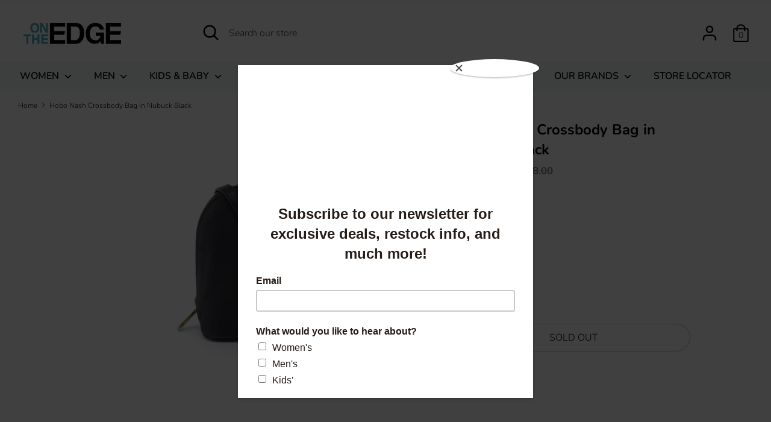

--- FILE ---
content_type: text/html; charset=utf-8
request_url: https://shopontheedge.com/products/hobo-nash-crossbody-bag-in-nubuck-black
body_size: 55993
content:
<!doctype html>
<html class="no-js supports-no-cookies" lang="en">
<head>
  <link rel="stylesheet" href="https://obscure-escarpment-2240.herokuapp.com/stylesheets/bcpo-front.css">
  <script>var bcpo_product={"id":2382184316985,"title":"Hobo Nash Crossbody Bag in Nubuck Black","handle":"hobo-nash-crossbody-bag-in-nubuck-black","description":"\u003cmeta charset=\"utf-8\"\u003e\n\u003cdiv\u003e\u003c\/div\u003e\n\u003cdiv\u003e\n\u003cmeta charset=\"utf-8\"\u003e\n\u003cspan\u003e\u003c\/span\u003e\n\u003c\/div\u003e\n\u003cdiv\u003e\u003c\/div\u003e\n\u003cdiv\u003eA compact and convenient crossbody, the Nash is a leather bag designed for your minimal essentials such as a phone, small wallet and keys.\u003c\/div\u003e\n\u003cul\u003e\n\u003cli\u003eMade with velvet hide leather\u003c\/li\u003e\n\u003cli\u003eOld English Brass hardware details\u003c\/li\u003e\n\u003cli\u003eTassel detail\u003c\/li\u003e\n\u003cli\u003eZip closure\u003c\/li\u003e\n\u003cli\u003eExterior: Slip pocket\u003c\/li\u003e\n\u003cli\u003eInterior: Zip pocket; center zip; slip and pen pockets\u003c\/li\u003e\n\u003cli\u003eFits up to an iPhone 8+\u003c\/li\u003e\n\u003cli\u003e23 - 26\" strap drop\u003c\/li\u003e\n\u003cli\u003eDimensions: 6.25\" W x 6.5\" H x 3\" D\u003c\/li\u003e\n\u003cli\u003eColor: Black\u003c\/li\u003e\n\u003cli\u003eStyle: NU-82225BLK\u003c\/li\u003e\n\u003c\/ul\u003e","published_at":"2022-11-12T13:40:32-08:00","created_at":"2019-07-19T17:10:18-07:00","vendor":"Hobo","type":"Crossbody","tags":["50-100","crossbody","hobo","hobo bags","hobo nash","hobo nash crossbody","nash","sale","womens bags"],"price":6700,"price_min":6700,"price_max":6700,"available":false,"price_varies":false,"compare_at_price":16800,"compare_at_price_min":16800,"compare_at_price_max":16800,"compare_at_price_varies":false,"variants":[{"id":19637379629113,"title":"One Size \/ Black","option1":"One Size","option2":"Black","option3":null,"sku":"604599332063","requires_shipping":true,"taxable":true,"featured_image":null,"available":false,"name":"Hobo Nash Crossbody Bag in Nubuck Black - One Size \/ Black","public_title":"One Size \/ Black","options":["One Size","Black"],"price":6700,"weight":1361,"compare_at_price":16800,"inventory_quantity":0,"inventory_management":"shopify","inventory_policy":"deny","barcode":"604599332063","requires_selling_plan":false,"selling_plan_allocations":[]}],"images":["\/\/shopontheedge.com\/cdn\/shop\/products\/hobo_nash_nubuck_black1.jpg?v=1573740460","\/\/shopontheedge.com\/cdn\/shop\/products\/hobo_nash_nubuck_black2.jpg?v=1573740460"],"featured_image":"\/\/shopontheedge.com\/cdn\/shop\/products\/hobo_nash_nubuck_black1.jpg?v=1573740460","options":["Size","Color"],"media":[{"alt":"Hobo Nash Crossbody Bag in Nubuck Black - Hobo - On The EDGE","id":2796335038521,"position":1,"preview_image":{"aspect_ratio":1.067,"height":1500,"width":1600,"src":"\/\/shopontheedge.com\/cdn\/shop\/products\/hobo_nash_nubuck_black1.jpg?v=1573740460"},"aspect_ratio":1.067,"height":1500,"media_type":"image","src":"\/\/shopontheedge.com\/cdn\/shop\/products\/hobo_nash_nubuck_black1.jpg?v=1573740460","width":1600},{"alt":"Hobo Nash Crossbody Bag in Nubuck Black - Hobo - On The EDGE","id":2796335071289,"position":2,"preview_image":{"aspect_ratio":1.067,"height":1500,"width":1600,"src":"\/\/shopontheedge.com\/cdn\/shop\/products\/hobo_nash_nubuck_black2.jpg?v=1573740460"},"aspect_ratio":1.067,"height":1500,"media_type":"image","src":"\/\/shopontheedge.com\/cdn\/shop\/products\/hobo_nash_nubuck_black2.jpg?v=1573740460","width":1600}],"requires_selling_plan":false,"selling_plan_groups":[],"content":"\u003cmeta charset=\"utf-8\"\u003e\n\u003cdiv\u003e\u003c\/div\u003e\n\u003cdiv\u003e\n\u003cmeta charset=\"utf-8\"\u003e\n\u003cspan\u003e\u003c\/span\u003e\n\u003c\/div\u003e\n\u003cdiv\u003e\u003c\/div\u003e\n\u003cdiv\u003eA compact and convenient crossbody, the Nash is a leather bag designed for your minimal essentials such as a phone, small wallet and keys.\u003c\/div\u003e\n\u003cul\u003e\n\u003cli\u003eMade with velvet hide leather\u003c\/li\u003e\n\u003cli\u003eOld English Brass hardware details\u003c\/li\u003e\n\u003cli\u003eTassel detail\u003c\/li\u003e\n\u003cli\u003eZip closure\u003c\/li\u003e\n\u003cli\u003eExterior: Slip pocket\u003c\/li\u003e\n\u003cli\u003eInterior: Zip pocket; center zip; slip and pen pockets\u003c\/li\u003e\n\u003cli\u003eFits up to an iPhone 8+\u003c\/li\u003e\n\u003cli\u003e23 - 26\" strap drop\u003c\/li\u003e\n\u003cli\u003eDimensions: 6.25\" W x 6.5\" H x 3\" D\u003c\/li\u003e\n\u003cli\u003eColor: Black\u003c\/li\u003e\n\u003cli\u003eStyle: NU-82225BLK\u003c\/li\u003e\n\u003c\/ul\u003e"};  var bcpo_settings={"fallback":"buttons","auto_select":"on","load_main_image":"on","border_style":"invisible","tooltips":"hide","sold_out_style":"transparent","theme":"light","jumbo_colors":"medium","jumbo_images":"medium","circle_swatches":"","inventory_style":"amazon","storewide_preorders":"off","override_ajax":"off","shop_currency":"USD","money_format2":"$ {{amount}} USD","global_auto_image_options":"","global_color_options":"","global_colors":[{"key":"","value":"000000"},{"key":"","value":"ffffff"},{"key":"","value":"ff0000"},{"key":"","value":"dea92a"},{"key":"","value":"fcf930"},{"key":"","value":"f55d9d"},{"key":"","value":"84cb27"},{"key":"","value":"2c9fe5"},{"key":"","value":"2650c1"},{"key":"","value":"a8a8a8"},{"key":"","value":"8c34e3"},{"key":"","value":"995b2a"},{"key":"","value":"ed7a2d"},{"key":"","value":"f9cd93"},{"key":"","value":"fffdd0"},{"key":"","value":"809249"},{"key":"","value":"a9a9a9"},{"key":"","value":"908263"},{"key":"","value":"3bbbd0"}],"money_format_without_currency":"$ {{amount}}"};var inventory_quantity = [];inventory_quantity.push(0);if(bcpo_product) { for (var i = 0; i < bcpo_product.variants.length; i += 1) { bcpo_product.variants[i].inventory_quantity = inventory_quantity[i]; }}window.bcpo = window.bcpo || {}; bcpo.cart = {"note":null,"attributes":{},"original_total_price":0,"total_price":0,"total_discount":0,"total_weight":0.0,"item_count":0,"items":[],"requires_shipping":false,"currency":"USD","items_subtotal_price":0,"cart_level_discount_applications":[],"checkout_charge_amount":0}; bcpo.ogFormData = FormData;</script> 
    
  <meta name="google-site-verification" content="4iiSWsOvnxfL2Yo6YwKF4v7CzadHECTs9X7LL9kjmiA" />
  
<!-- Start of Booster Apps Seo-0.1--><title>Hobo Nash Crossbody Bag in Nubuck Black&ndash; On The EDGE</title><meta name="description" content="A compact and convenient crossbody, the Nash is a leather bag designed for your minimal essentials such as a phone, small wallet and keys. Made with velvet hide leather Old English Brass hardware details Tassel detail Zip closure Exterior: Slip pocket Interior: Zip pocket; center zip; slip and pen pockets Fits up to an" />
<!-- end of Booster Apps SEO -->



  
<script>
window.KiwiSizing = window.KiwiSizing === undefined ? {} : window.KiwiSizing;
KiwiSizing.shop = "shoeziggy.myshopify.com";


KiwiSizing.data = {
  collections: "2265055251,2293235731,1820786707,279009132702,3292823571,106409951289,154557251641,105932062777,1737359379,49027317817,106410049593",
  tags: "50-100,crossbody,hobo,hobo bags,hobo nash,hobo nash crossbody,nash,sale,womens bags",
  product: "2382184316985",
  vendor: "Hobo",
  type: "Crossbody",
  title: "Hobo Nash Crossbody Bag in Nubuck Black",
  images: ["\/\/shopontheedge.com\/cdn\/shop\/products\/hobo_nash_nubuck_black1.jpg?v=1573740460","\/\/shopontheedge.com\/cdn\/shop\/products\/hobo_nash_nubuck_black2.jpg?v=1573740460"],
  options: [{"name":"Size","position":1,"values":["One Size"]},{"name":"Color","position":2,"values":["Black"]}],
  variants: [{"id":19637379629113,"title":"One Size \/ Black","option1":"One Size","option2":"Black","option3":null,"sku":"604599332063","requires_shipping":true,"taxable":true,"featured_image":null,"available":false,"name":"Hobo Nash Crossbody Bag in Nubuck Black - One Size \/ Black","public_title":"One Size \/ Black","options":["One Size","Black"],"price":6700,"weight":1361,"compare_at_price":16800,"inventory_quantity":0,"inventory_management":"shopify","inventory_policy":"deny","barcode":"604599332063","requires_selling_plan":false,"selling_plan_allocations":[]}],
};

</script>
  <!-- Boost v1.1.8 -->
  <meta charset="utf-8">
  <meta http-equiv="X-UA-Compatible" content="IE=edge">
  <meta name="viewport" content="width=device-width,initial-scale=1">
  <meta name="theme-color" content="">
  <link rel="canonical" href="https://shopontheedge.com/products/hobo-nash-crossbody-bag-in-nubuck-black">

  
    <link rel="shortcut icon" href="//shopontheedge.com/cdn/shop/files/logo_email3_32x32.jpg?v=1613173961" type="image/png">
  

  
  

  

  




<meta property="og:site_name" content="On The EDGE">
<meta property="og:url" content="https://shopontheedge.com/products/hobo-nash-crossbody-bag-in-nubuck-black">
<meta property="og:title" content="Hobo Nash Crossbody Bag in Nubuck Black">
<meta property="og:type" content="product">
<meta property="og:description" content="A compact and convenient crossbody, the Nash is a leather bag designed for your minimal essentials such as a phone, small wallet and keys. Made with velvet hide leather Old English Brass hardware details Tassel detail Zip closure Exterior: Slip pocket Interior: Zip pocket; center zip; slip and pen pockets Fits up to an">

  <meta property="og:price:amount" content="67.00">
  <meta property="og:price:currency" content="USD">

<meta property="og:image" content="http://shopontheedge.com/cdn/shop/products/hobo_nash_nubuck_black1_1200x1200.jpg?v=1573740460"><meta property="og:image" content="http://shopontheedge.com/cdn/shop/products/hobo_nash_nubuck_black2_1200x1200.jpg?v=1573740460">
<meta property="og:image:secure_url" content="https://shopontheedge.com/cdn/shop/products/hobo_nash_nubuck_black1_1200x1200.jpg?v=1573740460"><meta property="og:image:secure_url" content="https://shopontheedge.com/cdn/shop/products/hobo_nash_nubuck_black2_1200x1200.jpg?v=1573740460">


  <meta name="twitter:site" content="@ontheedgeshoes">

<meta name="twitter:card" content="summary_large_image">
<meta name="twitter:title" content="Hobo Nash Crossbody Bag in Nubuck Black">
<meta name="twitter:description" content="A compact and convenient crossbody, the Nash is a leather bag designed for your minimal essentials such as a phone, small wallet and keys. Made with velvet hide leather Old English Brass hardware details Tassel detail Zip closure Exterior: Slip pocket Interior: Zip pocket; center zip; slip and pen pockets Fits up to an">


  <link href="//shopontheedge.com/cdn/shop/t/39/assets/theme.scss.css?v=67278613396499933951762722489" rel="stylesheet" type="text/css" media="all" />

  <script>
    document.documentElement.className = document.documentElement.className.replace('no-js', 'js');

    window.theme = {
      strings: {
        addToCart: "Add to Cart",
        soldOut: "SOLD OUT",
        unavailable: "Unavailable"
      },
      moneyFormat: "$ {{amount}}",
      Currency: {
        shopCurrency: 'USD',
        defaultCurrency: 'USD',
        default_money_with_currency_format: "$ {{amount}} USD",
        default_money_format: "$ {{amount}}"
      }
    };
  </script>

  

  <!--[if (gt IE 9)|!(IE)]><!--><script src="//shopontheedge.com/cdn/shop/t/39/assets/vendor.js?v=74024315115559103711580616435" defer="defer"></script><!--<![endif]-->
  <!--[if lt IE 9]><script src="//shopontheedge.com/cdn/shop/t/39/assets/vendor.js?v=74024315115559103711580616435"></script><![endif]-->

  <!--[if (gt IE 9)|!(IE)]><!--><script src="//shopontheedge.com/cdn/shop/t/39/assets/theme.js?v=140424208133363167111581583123" defer="defer"></script><!--<![endif]-->
  <!--[if lt IE 9]><script src="//shopontheedge.com/cdn/shop/t/39/assets/theme.js?v=140424208133363167111581583123"></script><![endif]-->

  <!-- starapps_scripts_start -->
<!-- This code is automatically managed by StarApps Studio -->
<!-- Please contact support@starapps.studio for any help -->
<script type="text/javascript" src="https://cdn.starapps.studio/apps/via/shoeziggy/script-1580332624.js?shop=shoeziggy.myshopify.com" async></script>
<!-- starapps_scripts_end -->
<script>window.performance && window.performance.mark && window.performance.mark('shopify.content_for_header.start');</script><meta id="shopify-digital-wallet" name="shopify-digital-wallet" content="/6946649/digital_wallets/dialog">
<meta name="shopify-checkout-api-token" content="d13c3f38c2c21a4b40e0201c5cbc658b">
<meta id="in-context-paypal-metadata" data-shop-id="6946649" data-venmo-supported="false" data-environment="production" data-locale="en_US" data-paypal-v4="true" data-currency="USD">
<link rel="alternate" type="application/json+oembed" href="https://shopontheedge.com/products/hobo-nash-crossbody-bag-in-nubuck-black.oembed">
<script async="async" src="/checkouts/internal/preloads.js?locale=en-US"></script>
<link rel="preconnect" href="https://shop.app" crossorigin="anonymous">
<script async="async" src="https://shop.app/checkouts/internal/preloads.js?locale=en-US&shop_id=6946649" crossorigin="anonymous"></script>
<script id="apple-pay-shop-capabilities" type="application/json">{"shopId":6946649,"countryCode":"US","currencyCode":"USD","merchantCapabilities":["supports3DS"],"merchantId":"gid:\/\/shopify\/Shop\/6946649","merchantName":"On The EDGE","requiredBillingContactFields":["postalAddress","email","phone"],"requiredShippingContactFields":["postalAddress","email","phone"],"shippingType":"shipping","supportedNetworks":["visa","masterCard","amex","discover","elo","jcb"],"total":{"type":"pending","label":"On The EDGE","amount":"1.00"},"shopifyPaymentsEnabled":true,"supportsSubscriptions":true}</script>
<script id="shopify-features" type="application/json">{"accessToken":"d13c3f38c2c21a4b40e0201c5cbc658b","betas":["rich-media-storefront-analytics"],"domain":"shopontheedge.com","predictiveSearch":true,"shopId":6946649,"locale":"en"}</script>
<script>var Shopify = Shopify || {};
Shopify.shop = "shoeziggy.myshopify.com";
Shopify.locale = "en";
Shopify.currency = {"active":"USD","rate":"1.0"};
Shopify.country = "US";
Shopify.theme = {"name":"CSP-Copy of Live - Boost Theme","id":78875557945,"schema_name":"Boost","schema_version":"1.1.8","theme_store_id":863,"role":"main"};
Shopify.theme.handle = "null";
Shopify.theme.style = {"id":null,"handle":null};
Shopify.cdnHost = "shopontheedge.com/cdn";
Shopify.routes = Shopify.routes || {};
Shopify.routes.root = "/";</script>
<script type="module">!function(o){(o.Shopify=o.Shopify||{}).modules=!0}(window);</script>
<script>!function(o){function n(){var o=[];function n(){o.push(Array.prototype.slice.apply(arguments))}return n.q=o,n}var t=o.Shopify=o.Shopify||{};t.loadFeatures=n(),t.autoloadFeatures=n()}(window);</script>
<script>
  window.ShopifyPay = window.ShopifyPay || {};
  window.ShopifyPay.apiHost = "shop.app\/pay";
  window.ShopifyPay.redirectState = null;
</script>
<script id="shop-js-analytics" type="application/json">{"pageType":"product"}</script>
<script defer="defer" async type="module" src="//shopontheedge.com/cdn/shopifycloud/shop-js/modules/v2/client.init-shop-cart-sync_BT-GjEfc.en.esm.js"></script>
<script defer="defer" async type="module" src="//shopontheedge.com/cdn/shopifycloud/shop-js/modules/v2/chunk.common_D58fp_Oc.esm.js"></script>
<script defer="defer" async type="module" src="//shopontheedge.com/cdn/shopifycloud/shop-js/modules/v2/chunk.modal_xMitdFEc.esm.js"></script>
<script type="module">
  await import("//shopontheedge.com/cdn/shopifycloud/shop-js/modules/v2/client.init-shop-cart-sync_BT-GjEfc.en.esm.js");
await import("//shopontheedge.com/cdn/shopifycloud/shop-js/modules/v2/chunk.common_D58fp_Oc.esm.js");
await import("//shopontheedge.com/cdn/shopifycloud/shop-js/modules/v2/chunk.modal_xMitdFEc.esm.js");

  window.Shopify.SignInWithShop?.initShopCartSync?.({"fedCMEnabled":true,"windoidEnabled":true});

</script>
<script>
  window.Shopify = window.Shopify || {};
  if (!window.Shopify.featureAssets) window.Shopify.featureAssets = {};
  window.Shopify.featureAssets['shop-js'] = {"shop-cart-sync":["modules/v2/client.shop-cart-sync_DZOKe7Ll.en.esm.js","modules/v2/chunk.common_D58fp_Oc.esm.js","modules/v2/chunk.modal_xMitdFEc.esm.js"],"init-fed-cm":["modules/v2/client.init-fed-cm_B6oLuCjv.en.esm.js","modules/v2/chunk.common_D58fp_Oc.esm.js","modules/v2/chunk.modal_xMitdFEc.esm.js"],"shop-cash-offers":["modules/v2/client.shop-cash-offers_D2sdYoxE.en.esm.js","modules/v2/chunk.common_D58fp_Oc.esm.js","modules/v2/chunk.modal_xMitdFEc.esm.js"],"shop-login-button":["modules/v2/client.shop-login-button_QeVjl5Y3.en.esm.js","modules/v2/chunk.common_D58fp_Oc.esm.js","modules/v2/chunk.modal_xMitdFEc.esm.js"],"pay-button":["modules/v2/client.pay-button_DXTOsIq6.en.esm.js","modules/v2/chunk.common_D58fp_Oc.esm.js","modules/v2/chunk.modal_xMitdFEc.esm.js"],"shop-button":["modules/v2/client.shop-button_DQZHx9pm.en.esm.js","modules/v2/chunk.common_D58fp_Oc.esm.js","modules/v2/chunk.modal_xMitdFEc.esm.js"],"avatar":["modules/v2/client.avatar_BTnouDA3.en.esm.js"],"init-windoid":["modules/v2/client.init-windoid_CR1B-cfM.en.esm.js","modules/v2/chunk.common_D58fp_Oc.esm.js","modules/v2/chunk.modal_xMitdFEc.esm.js"],"init-shop-for-new-customer-accounts":["modules/v2/client.init-shop-for-new-customer-accounts_C_vY_xzh.en.esm.js","modules/v2/client.shop-login-button_QeVjl5Y3.en.esm.js","modules/v2/chunk.common_D58fp_Oc.esm.js","modules/v2/chunk.modal_xMitdFEc.esm.js"],"init-shop-email-lookup-coordinator":["modules/v2/client.init-shop-email-lookup-coordinator_BI7n9ZSv.en.esm.js","modules/v2/chunk.common_D58fp_Oc.esm.js","modules/v2/chunk.modal_xMitdFEc.esm.js"],"init-shop-cart-sync":["modules/v2/client.init-shop-cart-sync_BT-GjEfc.en.esm.js","modules/v2/chunk.common_D58fp_Oc.esm.js","modules/v2/chunk.modal_xMitdFEc.esm.js"],"shop-toast-manager":["modules/v2/client.shop-toast-manager_DiYdP3xc.en.esm.js","modules/v2/chunk.common_D58fp_Oc.esm.js","modules/v2/chunk.modal_xMitdFEc.esm.js"],"init-customer-accounts":["modules/v2/client.init-customer-accounts_D9ZNqS-Q.en.esm.js","modules/v2/client.shop-login-button_QeVjl5Y3.en.esm.js","modules/v2/chunk.common_D58fp_Oc.esm.js","modules/v2/chunk.modal_xMitdFEc.esm.js"],"init-customer-accounts-sign-up":["modules/v2/client.init-customer-accounts-sign-up_iGw4briv.en.esm.js","modules/v2/client.shop-login-button_QeVjl5Y3.en.esm.js","modules/v2/chunk.common_D58fp_Oc.esm.js","modules/v2/chunk.modal_xMitdFEc.esm.js"],"shop-follow-button":["modules/v2/client.shop-follow-button_CqMgW2wH.en.esm.js","modules/v2/chunk.common_D58fp_Oc.esm.js","modules/v2/chunk.modal_xMitdFEc.esm.js"],"checkout-modal":["modules/v2/client.checkout-modal_xHeaAweL.en.esm.js","modules/v2/chunk.common_D58fp_Oc.esm.js","modules/v2/chunk.modal_xMitdFEc.esm.js"],"shop-login":["modules/v2/client.shop-login_D91U-Q7h.en.esm.js","modules/v2/chunk.common_D58fp_Oc.esm.js","modules/v2/chunk.modal_xMitdFEc.esm.js"],"lead-capture":["modules/v2/client.lead-capture_BJmE1dJe.en.esm.js","modules/v2/chunk.common_D58fp_Oc.esm.js","modules/v2/chunk.modal_xMitdFEc.esm.js"],"payment-terms":["modules/v2/client.payment-terms_Ci9AEqFq.en.esm.js","modules/v2/chunk.common_D58fp_Oc.esm.js","modules/v2/chunk.modal_xMitdFEc.esm.js"]};
</script>
<script>(function() {
  var isLoaded = false;
  function asyncLoad() {
    if (isLoaded) return;
    isLoaded = true;
    var urls = ["\/\/static.zotabox.com\/1\/3\/136008158419d7dc1bc3d4b604a325ce\/widgets.js?shop=shoeziggy.myshopify.com","https:\/\/app.kiwisizing.com\/web\/js\/dist\/kiwiSizing\/plugin\/SizingPlugin.prod.js?v=330\u0026shop=shoeziggy.myshopify.com","\/\/cdn.shopify.com\/proxy\/fe9f1a5ba2598e210d23d7206a710b23398ae2fc69e076736e220923073ea1c3\/obscure-escarpment-2240.herokuapp.com\/js\/best_custom_product_options.js?shop=shoeziggy.myshopify.com\u0026sp-cache-control=cHVibGljLCBtYXgtYWdlPTkwMA","https:\/\/embed.tawk.to\/widget-script\/5e508343a89cda5a18875a3c\/default.js?shop=shoeziggy.myshopify.com","https:\/\/chimpstatic.com\/mcjs-connected\/js\/users\/4bf4d4e5ec089092130172617\/08f026853d6f6498ff8924320.js?shop=shoeziggy.myshopify.com","https:\/\/instafeed.nfcube.com\/cdn\/53e2914d8d364c3b72798252629a88cb.js?shop=shoeziggy.myshopify.com","\/\/cdn.shopify.com\/proxy\/ec713e0eac4ec5e4dc21100325e4580f6c41ec261c16acc9df496949d98c45c1\/shoeziggy.myshopify.com\/tools\/csp\/csp_v2.js?t=1651870360\u0026shop=shoeziggy.myshopify.com\u0026sp-cache-control=cHVibGljLCBtYXgtYWdlPTkwMA","https:\/\/size-guides.esc-apps-cdn.com\/1739187039-app.shoeziggy.myshopify.com.js?shop=shoeziggy.myshopify.com"];
    for (var i = 0; i < urls.length; i++) {
      var s = document.createElement('script');
      s.type = 'text/javascript';
      s.async = true;
      s.src = urls[i];
      var x = document.getElementsByTagName('script')[0];
      x.parentNode.insertBefore(s, x);
    }
  };
  if(window.attachEvent) {
    window.attachEvent('onload', asyncLoad);
  } else {
    window.addEventListener('load', asyncLoad, false);
  }
})();</script>
<script id="__st">var __st={"a":6946649,"offset":-28800,"reqid":"81c03f17-ccc4-4de3-9da8-200c460e43ca-1769433663","pageurl":"shopontheedge.com\/products\/hobo-nash-crossbody-bag-in-nubuck-black","u":"e1c6e018a4e1","p":"product","rtyp":"product","rid":2382184316985};</script>
<script>window.ShopifyPaypalV4VisibilityTracking = true;</script>
<script id="captcha-bootstrap">!function(){'use strict';const t='contact',e='account',n='new_comment',o=[[t,t],['blogs',n],['comments',n],[t,'customer']],c=[[e,'customer_login'],[e,'guest_login'],[e,'recover_customer_password'],[e,'create_customer']],r=t=>t.map((([t,e])=>`form[action*='/${t}']:not([data-nocaptcha='true']) input[name='form_type'][value='${e}']`)).join(','),a=t=>()=>t?[...document.querySelectorAll(t)].map((t=>t.form)):[];function s(){const t=[...o],e=r(t);return a(e)}const i='password',u='form_key',d=['recaptcha-v3-token','g-recaptcha-response','h-captcha-response',i],f=()=>{try{return window.sessionStorage}catch{return}},m='__shopify_v',_=t=>t.elements[u];function p(t,e,n=!1){try{const o=window.sessionStorage,c=JSON.parse(o.getItem(e)),{data:r}=function(t){const{data:e,action:n}=t;return t[m]||n?{data:e,action:n}:{data:t,action:n}}(c);for(const[e,n]of Object.entries(r))t.elements[e]&&(t.elements[e].value=n);n&&o.removeItem(e)}catch(o){console.error('form repopulation failed',{error:o})}}const l='form_type',E='cptcha';function T(t){t.dataset[E]=!0}const w=window,h=w.document,L='Shopify',v='ce_forms',y='captcha';let A=!1;((t,e)=>{const n=(g='f06e6c50-85a8-45c8-87d0-21a2b65856fe',I='https://cdn.shopify.com/shopifycloud/storefront-forms-hcaptcha/ce_storefront_forms_captcha_hcaptcha.v1.5.2.iife.js',D={infoText:'Protected by hCaptcha',privacyText:'Privacy',termsText:'Terms'},(t,e,n)=>{const o=w[L][v],c=o.bindForm;if(c)return c(t,g,e,D).then(n);var r;o.q.push([[t,g,e,D],n]),r=I,A||(h.body.append(Object.assign(h.createElement('script'),{id:'captcha-provider',async:!0,src:r})),A=!0)});var g,I,D;w[L]=w[L]||{},w[L][v]=w[L][v]||{},w[L][v].q=[],w[L][y]=w[L][y]||{},w[L][y].protect=function(t,e){n(t,void 0,e),T(t)},Object.freeze(w[L][y]),function(t,e,n,w,h,L){const[v,y,A,g]=function(t,e,n){const i=e?o:[],u=t?c:[],d=[...i,...u],f=r(d),m=r(i),_=r(d.filter((([t,e])=>n.includes(e))));return[a(f),a(m),a(_),s()]}(w,h,L),I=t=>{const e=t.target;return e instanceof HTMLFormElement?e:e&&e.form},D=t=>v().includes(t);t.addEventListener('submit',(t=>{const e=I(t);if(!e)return;const n=D(e)&&!e.dataset.hcaptchaBound&&!e.dataset.recaptchaBound,o=_(e),c=g().includes(e)&&(!o||!o.value);(n||c)&&t.preventDefault(),c&&!n&&(function(t){try{if(!f())return;!function(t){const e=f();if(!e)return;const n=_(t);if(!n)return;const o=n.value;o&&e.removeItem(o)}(t);const e=Array.from(Array(32),(()=>Math.random().toString(36)[2])).join('');!function(t,e){_(t)||t.append(Object.assign(document.createElement('input'),{type:'hidden',name:u})),t.elements[u].value=e}(t,e),function(t,e){const n=f();if(!n)return;const o=[...t.querySelectorAll(`input[type='${i}']`)].map((({name:t})=>t)),c=[...d,...o],r={};for(const[a,s]of new FormData(t).entries())c.includes(a)||(r[a]=s);n.setItem(e,JSON.stringify({[m]:1,action:t.action,data:r}))}(t,e)}catch(e){console.error('failed to persist form',e)}}(e),e.submit())}));const S=(t,e)=>{t&&!t.dataset[E]&&(n(t,e.some((e=>e===t))),T(t))};for(const o of['focusin','change'])t.addEventListener(o,(t=>{const e=I(t);D(e)&&S(e,y())}));const B=e.get('form_key'),M=e.get(l),P=B&&M;t.addEventListener('DOMContentLoaded',(()=>{const t=y();if(P)for(const e of t)e.elements[l].value===M&&p(e,B);[...new Set([...A(),...v().filter((t=>'true'===t.dataset.shopifyCaptcha))])].forEach((e=>S(e,t)))}))}(h,new URLSearchParams(w.location.search),n,t,e,['guest_login'])})(!0,!0)}();</script>
<script integrity="sha256-4kQ18oKyAcykRKYeNunJcIwy7WH5gtpwJnB7kiuLZ1E=" data-source-attribution="shopify.loadfeatures" defer="defer" src="//shopontheedge.com/cdn/shopifycloud/storefront/assets/storefront/load_feature-a0a9edcb.js" crossorigin="anonymous"></script>
<script crossorigin="anonymous" defer="defer" src="//shopontheedge.com/cdn/shopifycloud/storefront/assets/shopify_pay/storefront-65b4c6d7.js?v=20250812"></script>
<script data-source-attribution="shopify.dynamic_checkout.dynamic.init">var Shopify=Shopify||{};Shopify.PaymentButton=Shopify.PaymentButton||{isStorefrontPortableWallets:!0,init:function(){window.Shopify.PaymentButton.init=function(){};var t=document.createElement("script");t.src="https://shopontheedge.com/cdn/shopifycloud/portable-wallets/latest/portable-wallets.en.js",t.type="module",document.head.appendChild(t)}};
</script>
<script data-source-attribution="shopify.dynamic_checkout.buyer_consent">
  function portableWalletsHideBuyerConsent(e){var t=document.getElementById("shopify-buyer-consent"),n=document.getElementById("shopify-subscription-policy-button");t&&n&&(t.classList.add("hidden"),t.setAttribute("aria-hidden","true"),n.removeEventListener("click",e))}function portableWalletsShowBuyerConsent(e){var t=document.getElementById("shopify-buyer-consent"),n=document.getElementById("shopify-subscription-policy-button");t&&n&&(t.classList.remove("hidden"),t.removeAttribute("aria-hidden"),n.addEventListener("click",e))}window.Shopify?.PaymentButton&&(window.Shopify.PaymentButton.hideBuyerConsent=portableWalletsHideBuyerConsent,window.Shopify.PaymentButton.showBuyerConsent=portableWalletsShowBuyerConsent);
</script>
<script>
  function portableWalletsCleanup(e){e&&e.src&&console.error("Failed to load portable wallets script "+e.src);var t=document.querySelectorAll("shopify-accelerated-checkout .shopify-payment-button__skeleton, shopify-accelerated-checkout-cart .wallet-cart-button__skeleton"),e=document.getElementById("shopify-buyer-consent");for(let e=0;e<t.length;e++)t[e].remove();e&&e.remove()}function portableWalletsNotLoadedAsModule(e){e instanceof ErrorEvent&&"string"==typeof e.message&&e.message.includes("import.meta")&&"string"==typeof e.filename&&e.filename.includes("portable-wallets")&&(window.removeEventListener("error",portableWalletsNotLoadedAsModule),window.Shopify.PaymentButton.failedToLoad=e,"loading"===document.readyState?document.addEventListener("DOMContentLoaded",window.Shopify.PaymentButton.init):window.Shopify.PaymentButton.init())}window.addEventListener("error",portableWalletsNotLoadedAsModule);
</script>

<script type="module" src="https://shopontheedge.com/cdn/shopifycloud/portable-wallets/latest/portable-wallets.en.js" onError="portableWalletsCleanup(this)" crossorigin="anonymous"></script>
<script nomodule>
  document.addEventListener("DOMContentLoaded", portableWalletsCleanup);
</script>

<link id="shopify-accelerated-checkout-styles" rel="stylesheet" media="screen" href="https://shopontheedge.com/cdn/shopifycloud/portable-wallets/latest/accelerated-checkout-backwards-compat.css" crossorigin="anonymous">
<style id="shopify-accelerated-checkout-cart">
        #shopify-buyer-consent {
  margin-top: 1em;
  display: inline-block;
  width: 100%;
}

#shopify-buyer-consent.hidden {
  display: none;
}

#shopify-subscription-policy-button {
  background: none;
  border: none;
  padding: 0;
  text-decoration: underline;
  font-size: inherit;
  cursor: pointer;
}

#shopify-subscription-policy-button::before {
  box-shadow: none;
}

      </style>

<script>window.performance && window.performance.mark && window.performance.mark('shopify.content_for_header.end');</script>
  <script id="vopo-head">(function () {
	if (((document.documentElement.innerHTML.includes('asyncLoad') && !document.documentElement.innerHTML.includes('\\/obscure' + '-escarpment-2240')) || (window.bcpo && bcpo.disabled)) && !window.location.href.match(/[&?]yesbcpo/)) return;
	var script = document.createElement('script');
	var reg = new RegExp('\\\\/\\\\/cdn\\.shopify\\.com\\\\/proxy\\\\/[a-z0-9]+\\\\/obscure-escarpment-2240\\.herokuapp\\.com\\\\/js\\\\/best_custom_product_options\\.js[^"]+');
	var match = reg.exec(document.documentElement.innerHTML);
	script.src = match[0].split('\\').join('').replace('%3f', '?').replace('u0026', '&');
	var vopoHead = document.getElementById('vopo-head'); vopoHead.parentNode.insertBefore(script, vopoHead);
})();
</script>
<link href="//shopontheedge.com/cdn/shop/t/39/assets/v5.globo.filter.css?v=21942418465645635501580616434" rel="stylesheet" type="text/css" media="all" /><script>window.moneyFormat = "$ {{amount}}";
  window.shopCurrency = "USD";
  window.assetsUrl = '//shopontheedge.com/cdn/shop/t/39/assets/';
  var page_id = 0;
  var GloboFilterConfig = {
    api: {
      filterUrl: "https://filter-v5.globosoftware.net/filter",
      searchUrl: "https://filter-v5.globosoftware.net/search",
    },
    shop: {
      name: "On The EDGE",
      url: "https://shopontheedge.com",
      domain: "shoeziggy.myshopify.com",
      no_image_url: "https://cdn.shopify.com/s/images/themes/product-1.png",
      themeStoreId: 863,
      swatches: {"color":{"brown":{"mode":1,"color_1":"#975800"},"blue":{"mode":1,"color_1":"#0023f7"},"black":{"mode":1,"color_1":"#140001"},"green":{"mode":1,"color_1":"#009f12"},"grey":{"mode":1,"color_1":"#BBBBBB"},"metallic":{"mode":2,"color_1":"#BBBBBB","color_2":"#ffe6dc"},"purple":{"mode":1,"color_1":"#a000a7"},"red":{"mode":1,"color_1":"#d30300"},"white":{"mode":1,"color_1":"#ffffff"},"yellow":{"mode":1,"color_1":"#fff85c"},"orange":{"mode":1,"color_1":"#ff6604"},"pink":{"mode":1,"color_1":"#ffa4dc"},"tan":{"mode":1,"color_1":"#cf7800"},"burgundy":{"mode":1,"color_1":"#8f0700"},"navy":{"mode":1,"color_1":"#020c7e"},"gold":{"mode":3,"image":"https:\/\/filterv5-czlirk8m8k.stackpathdns.com\/storage\/swatch\/s_2457\/gold.jpg?v=1560988851"},"silver":{"mode":3,"image":"https:\/\/filterv5-czlirk8m8k.stackpathdns.com\/storage\/swatch\/s_2457\/silver.jpg?v=1560988683"},"teal":{"mode":1,"color_1":"#22b7be"},"taupe":{"mode":1,"color_1":"#c2b5ac"},"rose gold":{"mode":3,"image":"https:\/\/filterv5-czlirk8m8k.stackpathdns.com\/storage\/swatch\/s_2457\/rose-gold.jpg?v=1560988924"},"beige":{"mode":1,"color_1":"#e2cba9"},"coral":{"mode":1,"color_1":"#ff897e"},"leopard print":{"mode":3,"image":"https:\/\/filterv5-czlirk8m8k.stackpathdns.com\/storage\/swatch\/s_2457\/leopard-print.jpg?v=1560990899"},"leopard":{"mode":3,"image":"https:\/\/filterv5-czlirk8m8k.stackpathdns.com\/storage\/swatch\/s_2457\/leopard.jpg?v=1560990960"}}}    },
    filter: {
      id: {"default":4362}[page_id] || {"default":4362}['default'] || 0,
      layout: 2,
      showCount: 1,
      isLoadMore: 2    },
    collection: {
      id: 0,
      handle: '',
      sort: "best-selling",
      tags: null,
      vendor: "",
      type: "",
      term: "",
      limit: 24
    },
    selector: {
      sortBy: '.collection-sorting',
      pagination: '.pagination, .paginate, .pagination-custom, #pagination',
      products: '.grid.grid-collage'
    }
  };
</script>
<script id="gspfFilterTree"   type="template/html">
<span onclick="globofilter.toggleCanvas()" class="gf-close-canvas"></span>
<div class="gf-filter-contents">
  {% if has_filter %}
  <div class="gf-selection-wrapper visible-xs">
    <div class="gf-block-title">
      <h3><span>Filter By</span></h3>
      {% if has_filter %}
      <a onclick="clearAllFilter()" href="javascript:;" class="gf-clear">Clear All</a>
      {% endif %}
    </div>
    <div class="gf-block-content globo-selected-items">
      {% for filter in filters %}
        {% if filter.is_selected %}
          {% if filter.style == 'Slider' %}
            <div class="selected-item gf-option-label">
              <a href="javascript:" onclick="removeFilter({{filter.id}})">
                <span class="selected-item">
                  {{filter.label}}:
                  <strong>
                    {% if filter.attribute == 'Price' %}
                      <span class="money">{{filter.values.min | money}}</span> - <span class="money">{{filter.values.max | money}}</span>
                    {% else %}
                      {{filter.values.min}} % - {{filter.values.max}} %
                    {% endif %}
                  </strong>
                </span>
                <span class="gf-clear"></span>
              </a>
            </div>
          {% else %}
            {% for value in filter.values %}
              {% if value.selected %}
                <div class="selected-item gf-option-label">
                  <a href="javascript:" onclick="removeFilterValue({{filter.id}},'{{value.value | replace:"'", "\'" | escape_once}}')">
                    <span class="selected-item">{{filter.label}}: <strong>{{value.label}}</strong></span><span class="gf-clear"></span>
                  </a>
                </div>
              {% endif %}
            {% endfor %}
          {% endif %}
        {% endif %}
      {% endfor %}
    </div>
  </div>
  {% endif %}

  {% if filters %}
    {% for filter in filters %}
    <div data-filter-id="{{filter.id}}" class="gf-option-block {{filter.class}}{% if filter.is_collapse %} is-collapsed{% endif %}">
      <div class="gf-block-title">
        <h3><span>{{filter.label}}</span></h3>
        {% if filter.is_selected %}
        <a href="javascript:" class="gf-clear" onclick="removeFilter({{filter.id}})">Clear</a>
        {% endif %}
      </div>
      <div class="gf-block-content">
        {% if filter.searchable and filter.style != 'Slider' %}<input type="text" value="" onkeyup="GloboFilter.searchValues(this);" class="gf-search">{% endif %}
        <div class="gf-scroll gf-block-scroll">
          {% if filter.style == 'Slider' %}
          <div class="gf-range-inputs">
            <input class="gf-range-min" id="min-{{filter.id}}" value="{{filter.values.min}}" type="text">
            <span class="gf-range-split"> - </span>
            <input class="gf-range-max" id="max-{{filter.id}}" value="{{filter.values.max}}" type="text">
            <input class="gf-inputs" value="{{filter.values.min}}:{{filter.values.max}}" id="ranger-{{filter.id}}" name="filter[{{filter.id}}][]" type="hidden">
          </div>
          <div class="gf-range-slider" data-min="{{filter.ranges.min}}" data-max="{{filter.ranges.max}}" data-id="{{filter.id}}" data-attribute="{{filter.id}}" id="slider-{{filter.id}}"></div>
          {% else %}
          <ul class="gf-option-box">
            {% for value in filter.values %}
              {% if filter.style == 'Checkbox' %}
                <li><a{% if value.selected %} class="checked"{% endif %} onclick="toggleCheckboxFilter({{filter.id}},'{{value.value | replace:"'", "\'" | escape_once}}')" href="javascript:" title="{{value.label | escape_once}}">{{value.label}} ({{value.count}})</a></li>
              {% elsif filter.style == 'Radio' %}
                <li><a{% if value.selected %} class="checked"{% endif %} onclick="toggleRadioFilter({{filter.id}},'{{value.value | replace:"'", "\'" | escape_once}}')" href="javascript:" title="{{value.label | escape_once}}">{{value.label}} ({{value.count}})</a></li>
              {% elsif filter.style contains 'Swatch' %}
                <li>
                  <a{% if value.selected %} class="checked"{% endif %} onclick="toggleCheckboxFilter({{filter.id}},'{{value.value | replace:"'", "\'" | escape_once}}')" href="javascript:" title="{{value.label | escape_once}}">
                    {% if value.swatch.mode == 1 %}
                      <span class="gf-option-one-color" style="background-color:{{ value.swatch.color_1 }}"></span>{% if filter.style contains 'Swatch - Text' %} {{value.label}}{% endif %}
                    {% elsif value.swatch.mode == 2 %}
                      <span class="gf-option-two-color" style="background-color:{{ value.swatch.color_1 }}"><span class="bottom-color" style="border-bottom-color:{{ value.swatch.color_2 }}"></span></span>{% if filter.style contains 'Swatch - Text' %} {{value.label}}{% endif %}
                    {% elsif value.swatch.mode == 3 %}
                      <span class="gf-swatch-image" style="background-color: {{ value.value }}; background-image: url('{{ value.swatch.image }}')"></span>{% if filter.style contains 'Swatch - Text' %} {{value.label}}{% endif %}
                    {% else %}
                      <span class="gf-option-value">{{ value.label }}</span>
                    {% endif %}
                  </a>
                </li>
              {% endif %}
            {% endfor %}
          </ul>
          {% endif %}
        </div>
      </div>
    </div>
    {% endfor %}
  {% endif %}
</div>
{% if has_filter %}
  <div class="globo-selected-items-wrapper hidden-xs">
    <ul class="globo-selected-items">
      <li class="selected-item gf-option-label"><a href="javascript:;" onclick="clearAllFilter()" class="clear-refinements">Clear All</a></li>
      {% for filter in filters %}
        {% if filter.is_selected %}
          {% if filter.style == 'Slider' %}
            <li class="selected-item gf-option-label">
              <a onclick="removeFilter({{filter.id}})" href="javascript:;">
                <span class="selected-item">
                  <strong>
                    {% if filter.attribute == 'Price' %}
                      <span class="money">{{filter.values.min | money}}</span> - <span class="money">{{filter.values.max | money}}</span>
                    {% else %}
                      {{filter.values.min}} % - {{filter.values.max}} %
                    {% endif %}
                  </strong>
                </span>
                <span class="gf-clear"></span>
              </a>
            </li>
          {% else %}
            {% for value in filter.values %}
              {% if value.selected %}
                <li class="selected-item gf-option-label">
                  <a onclick="removeFilterValue({{filter.id}},'{{value.value | replace:"'", "\'" | escape_once}}')" href="javascript:;">
                    <span class="selected-item"><strong>{{value.label}}</strong></span><span class="gf-clear"></span>
                  </a>
                </li>
              {% endif %}
            {% endfor %}
          {% endif %}
        {% endif %}
      {% endfor %}
    </ul>
  </div>
{% endif %}

</script>
<script id="gspfFilterSort"   type="template/html">
<div class="gf-sort-wrap">
  <h3 href="javascript:void(0)" class="gf-refine-toggle-mobile" tabindex="0" aria-label="Filter By">
    <span onclick="globofilter.toggleCanvas()"><i class="fa fa-tasks" aria-hidden="true"></i> Filter By</span>
    <a onclick="clearAllFilter()" href="javascript:;" class="gf-refine-toggle visible-xs">Clear All</a>
  </h3>
    <div class="sort-by">
    <label for="changeSortBy" class="sort-by-toggle" role="button" tabindex="0" aria-expanded="false">Sort By</label>
    <select id="changeSortBy" class="sortby-select" onchange="changeSortBy(this.value); return false;">
            <option value="best-selling">Best Selling</option>      <option value="manual">Featured</option>      <option value="title-ascending">Alphabetically, A-Z</option>      <option value="title-descending">Alphabetically, Z-A</option>      <option value="price-ascending">Price, low to high</option>      <option value="price-descending">Price, high to low</option>      <option value="created-descending">Date, new to old</option>      <option value="created-ascending">Date, old to new</option>          </select>
  </div>
          <div class="sort-by limit-by">
    <label for="setLimit" class="sort-by-toggle" role="button" tabindex="0" aria-expanded="false">Show</label>
    <select id="setLimit" class="sortby-select" onchange="setLimit(this.value); return false;">
      <option  value="12">12</option><option selected value="24">24</option><option  value="48">48</option>    </select>
  </div>
    </div>

</script>
<script id="gspfProduct"      type="template/html">
  {% assign swatch_options = 'Color' | downcase | replace: ', ', ',' | split: ","  %}
  {% assign images_count = product.images | size %}
  {% assign variants_count = product.variants | size %}
  {% assign options_count   = product.options | size %}
  {% assign featured_image = 'https://cdn.shopify.com/s/images/themes/product-1.png' %}
  {% if product.featured_image %}
    {% assign featured_image = product.featured_image.src %}
  {% endif %}

            {% assign quickbuy_buttons_toggle = false %}
      {% assign hover_image_enabled     = true %}
      {% assign swatch_enabled          = false %}
      {% assign swatch_option_name      = 'Color' %}
      {% assign on_add_to_cart          = 'ajax' %}
      {% assign variant_style           = 'listed' %}
      {% assign swatch_enabled          = false %}
      {% assign swatch_option_name      = 'Color' %}

      {% assign on_sale_label   = 'SALE' %}
      {% assign sold_out_label  = 'SOLD OUT' %}
      {% assign from_text       = 'From' %}
      {% assign quick_buy       = 'QUICK BUY' %}
      {% assign quantity        = 'Quantity' %}
      {% assign add_to_cart     = 'Add to Cart' %}
      {% assign backorder       = 'is backordered and will ship as soon as it is back in stock.' %}
      {% assign more_details    = 'More details' %}
      <div class="product-block spf-col-xl-3 spf-col-lg-4 spf-col-md-6 spf-col-sm-6 spf-col-6 {% if quickbuy_buttons_toggle %} js-contains-quickbuy{% endif %}">
        <div class="product-block__image-container global-border-radius hover-images {% if images_count > 1 and hover_image_enabled == true %} hover-images--two {% if product.featured_image.aspect_ratio == product.images[1].aspect_ratio %}same-aspect-ratio{% endif %}{% endif %} relative">
          <a class="product-block__image" href="{{ product.url }}">
            {% if product.featured_image %}
              <div class="image-one">
                {% assign aspect_ratio = product.featured_image.aspect_ratio %}
                <div class="rimage-outer-wrapper" style="max-width: {{ product.featured_image.width }}px; max-height: {{ product.featured_image.height }}px">
                  <div class="rimage-wrapper" style="padding-top:{{ 1 | divided_by: aspect_ratio | times: 100 }}%">
                    <img class="rimage__image fade-in lazyautosizes lazyloaded" src="{{ product.featured_image.src | img_url: '500x500' }}" alt="{{ product.title | escape }}">
                  </div>
                </div>
              </div>
              {% if images_count > 1 and hover_image_enabled %}
              <div class="image-two">
                <div class="rimage-background fade-in lazyloaded" style="background-image: url({{ product.images[1].src | img_url: '1024x1024' }})"></div>
              </div>
              {% endif %}
            {% else %}
              <img src="{{ featured_image | img_url: '500x500' }}" alt="">
            {% endif %}
          </a>

          {% if quickbuy_buttons_toggle %}
            <a class="product-block__quicklook-btn btn--quicklook btn btn--primary js-quickbuy-button" href="{{ product.url }}">{{ quick_buy }}</a>
            {% assign current_variant = product.first_available_variant %}
            <style>
              {% for image in product.images %}
                .quickbuy .quickbuy__product-image-{{ forloop.index }} .rimage-outer-wrapper {
                  height: 400px;
                  width: {{ 400 | divided_by: image.aspect_ratio | floor }}px;
                }
              {% endfor %}
              @media (max-width: 767px) {
                {% for image in product.images %}
                  .quickbuy .quickbuy__product-image-{{ forloop.index }} .rimage-outer-wrapper {
                    height: 400px;
                    width: {{ 400 | divided_by: image.aspect_ratio | floor }}px;
                  }
                {% endfor %}
              }
            </style>
            <scripttag type="application/json" class="ProductJson-{{ product.id }}" data-product-json>
             {{ product | json }}            </scripttag>
            <scripttag type="text/template" class="quickbuy-placeholder-template">
              <div class="quickbuy-form placeholder" data-product-id="{{ product.id }}">
                <div class="container">
                  <div class="quickbuy__toolbar">
                    <a class="quickbuy__more" href="{{ product.url }}">{{ more_details }}<span class="icon feather-icon"><svg aria-hidden="true" focusable="false" role="presentation" class="icon feather-chevron-right" viewBox="0 0 24 24"><path d="M9 18l6-6-6-6"/></svg></span></a>
                    <div class="quickbuy__close">
                      <a href="#" class="js-close-quickbuy icon feather-icon"><svg aria-hidden="true" focusable="false" role="presentation" class="icon feather-x" viewBox="0 0 24 24"><path d="M18 6L6 18M6 6l12 12"/></svg></a>
                    </div>
                  </div>
                  <div class="quickbuy__images-container relative">
                    {% if product.available %}
                      {% if product.compare_at_price > product.price %}
                        <span class="product-label product-label--on-sale global-border-radius">{{ on_sale_label }}</span>
                      {% endif %}
                    {% else %}
                      <span class="product-label product-label--sold-out global-border-radius">{{ sold_out_label }}</span>
                    {% endif %}
                    <div class="quickbuy__product-images global-border-radius">
                      {% for image in product.images %}
                        <div class="quickbuy__product-image-{{ forloop.index }} relative">
                          <img class="image" src="{{ image.src | img_url: '1000x' }}" alt="{{ image.alt | escape }}" data-original-src="{{ image.src | img_url: 'master' }}">
                        </div>
                      {% endfor %}
                    </div>
                  </div>
                  <div class="quickbuy__titlebar">
                    <div>
                      <div class="quickbuy__title">{{ product.title }}</div>

                      <div class="quickbuy__price product-price" data-price-wrapper>

                        <span class="{% if current_variant.compare_at_price > current_variant.price %}product-price__reduced{% endif %}" data-product-price>
                          <span class="theme-money">{{ current_variant.price | money }}</span>
                        </span>

                        {% if product.compare_at_price > product.price %}
                          <span class="product-price__compare" data-compare-price>
                            {% if current_variant.compare_at_price > current_variant.price %}
                              <span class="theme-money">{{ current_variant.compare_at_price | money }}</span>
                            {% endif %}
                          </span>
                        {% endif %}
                      </div>
                    </div>

                    <div class="quickbuy__slider-controls">
                      <button class="btn--plain prev icon feather-icon"><svg aria-hidden="true" focusable="false" role="presentation" class="icon feather-arrow-left" viewBox="0 0 24 24"><path d="M19 12H5M12 19l-7-7 7-7"/></svg></button>
                      <button class="btn--plain next icon feather-icon"><svg aria-hidden="true" focusable="false" role="presentation" class="icon feather-arrow-right" viewBox="0 0 24 24"><path d="M5 12h14M12 5l7 7-7 7"/></svg></button>
                    </div>
                  </div>
                </div>
                <div class="container quickbuy__form">
                  <form method="post" action="/cart/add" id="product_form_{{ product.id }}" accept-charset="UTF-8" class="quick-buy__product-form {% if on_add_to_cart != 'ajax' %}no-ajax{% endif %} {% unless current_variant.available %}variant--unavailable{% endunless %}" enctype="multipart/form-data">
                    <input type="hidden" name="form_type" value="product">
                    <input type="hidden" name="utf8" value="✓">
                    <input type="hidden" name="id" value="{{current_variant.id}}">
                    {% unless variants_count == 1 %}
                      <div class="quick-buy__product-form--variants grid grid--uniform">
                        {% for option in product.options %}
                          <div class="quickbuy__variant grid__item {% if product.options_with_values.size == 1 and variant_style == 'listed' %}one-whole{% else %}one-half{% endif %}">
                            <div class="selector-wrapper styled-dropdown styled-dropdown--label-{% if variant_style == 'listed' %}small{% else %}inside{% endif %}">
                              <label for="SingleOptionSelector-{{ forloop.index0 }}">
                                {{ option.name }}
                                {% if variant_style == 'listed' and swatch_enabled and option.name == swatch_option_name %}
                                  {% capture variant_option_title %}option{{ forloop.index }}{% endcapture %}
                                  <span class="variant-option-title">{{ current_variant[variant_option_title] }}</span>
                                {% endif %}
                              </label>


                              <select id="SingleOptionSelector-{{ forloop.index0 }}" data-single-option-selector data-index="option{{ option.position }}"
                                {% if variant_style == 'listed' %}data-listed{% endif %}
                                {% if swatch_enabled and option.name == swatch_option_name %}data-colour-swatch="true"{% endif %}>
                                {% for value in option.values %}
                                  <option value="{{ value | escape }}" {% if current_variant[variant_option_title] == value %}selected="selected"{% endif %}>{{ value }}</option>
                                {% endfor %}
                              </select>
                            </div>
                          </div>
                        {% endfor %}
                      </div>
                    {% endunless %}

                    <select name="id" class="no-js" data-product-select>
                      {% for variant in product.variants %}
                        <option {% if variant.id == current_variant.id %}selected="selected"{% endif %} {% unless variant.available %}disabled="disabled"{% endunless %} value="{{ variant.id }}" data-stock="{% if variant.inventory_management == 'shopify' and variant.inventory_quantity <= 0 %}out{% endif %}">{{ variant.title }}</option>
                      {% endfor %}
                    </select>

                    <div class="quickbuy__product-form--confirmation row grid">
                      <div class="quickbuy__quantity grid__item one-quarter">
                        <div class="quantity-wrapper input-wrapper">
                          <label for="Quantity">{{ quantity }}</label>
                          <select class="quantity-proxy">
                            {% for i in (1..9) %}
                            <option>{{ i }}</option>
                            {% endfor %}
                            <option>10+</option>
                          </select>
                          <input class="quantity-actual" type="text" id="Quantity" name="quantity" value="1">
                        </div>
                      </div>
                      <div class="grid__item three-quarters">
                          <button class="btn quickbuy__submit" type="submit" name="add" data-add-to-cart {% unless current_variant.available %}disabled="disabled"{% endunless %}>
                              <span data-add-to-cart-text>
                                {% if current_variant.available %}{{ add_to_cart }}{% else %}{{ sold_out_label }}{% endif %}
                              </span>
                          </button>
                      </div>
                    </div>

                    {% capture backorder_message %}{{ backorder }}{% endcapture %}
                    {% if backorder_message %}
                      {% if current_variant.inventory_management == 'shopify' and current_variant.inventory_quantity < 1 %}
                        <div class="backorder">
                          <p>
                            <span class="backorder__variant">
                              {{ product.title }}                              {% unless current_variant.title contains 'Default' %}- {{ current_variant.title }}{% endunless %}
                            </span>
                            {{ backorder }}                          </p>
                        </div>
                      {% else %}
                        <div class="backorder hidden">
                          <p><span class="backorder__variant"></span> {{ backorder }}</p>
                        </div>
                      {% endif %}
                    {% endif %}
                  </form>
                </div>
              </div>
            </scripttag>
          {% endif %}

        </div>

        <div class="product-block__title">
          <a href="{{ product.url }}" class="product-block__title-link">{{ product.title }}</a>
        </div>

        <div class="product-price">

          {% if product.price_varies %}
            <span class="product-price__from">{{ from_text }}</span>
          {% endif %}

          {% if product.compare_at_price > product.price %}
            <span class="product-price__reduced theme-money">
              {{ product.price | money }}            </span>
          {% else %}
            <span class="theme-money">{{ product.price | money }}</span>
          {% endif %}

          {% if product.compare_at_price > product.price %}
            <span class="product-price__compare theme-money">{{ product.compare_at_price | money }}</span>
          {% endif %}

          {% if product.available %}
            {% if product.compare_at_price > product.price %}<span class="product-label product-label--on-sale global-border-radius">{{ on_sale_label }}</span>{% endif %}
          {% else %}
            <span class="product-label product-label--sold-out global-border-radius">{{ sold_out_label }}</span>
          {% endif %}

        </div>

        {% if swatch_enabled %}
          {% for option in product.options %}
            {% if option.name == swatch_option_name %}
              {% capture value_key %}option{{ forloop.index }}{% endcapture %}
              {% capture colours %},{% endcapture %}
              {% for variant in product.variants %}
                {% capture colour_compare %},{{ variant[value_key] }},{% endcapture %}
                {% unless colours contains colour_compare %}
                  {% capture colours %}{{ colours }},{{ variant[value_key] }},{% endcapture %}
                {% endunless %}
              {% endfor %}

              {% assign colours = colours | split: ',' %}
              {% assign non_blank_colours = 0 %}
              {% for colour in colours %}
                {% unless colour == blank %}{% assign non_blank_colours = non_blank_colours | plus: 1 %}{% endunless %}
              {% endfor %}
              <div class="product-swatch-inline" data-swatch-count="{{ non_blank_colours }}">
                {% for colour in colours %}
                  {% unless colour == blank %}
                    <span class="product-swatch-inline__dot bg-{{ colour | handle | remove: '-' }}"></span>
                  {% endunless %}
                {% endfor %}
              </div>
            {% endif %}
          {% endfor %}
        {% endif %}

        <div class="theme-product-reviews-summary">
          <span class="shopify-product-reviews-badge" data-id="{{ product.id }}"></span>
        </div>
      </div>
      
</script>
<script id="gspfPagination"   type="template/html"><button onclick="loadMore()" class="btn btn-primary gf-loadmore-btn"><span class="loadmore">Load More</span></button>
</script>
<script src="//shopontheedge.com/cdn/shop/t/39/assets/v5.globo.filter.lib.js?v=3395059432123161341580616435" type="text/javascript"></script>


<script>
    
    
    
    var gsf_conversion_data = {page_type : 'product', event : 'view_item', data : {product_data : [{variant_id : 19637379629113, product_id : 2382184316985, name : "Hobo Nash Crossbody Bag in Nubuck Black", price : "67.00", currency : "USD", sku : "604599332063", brand : "Hobo", variant : "One Size / Black", category : "Crossbody"}], total_price : "67.00"}};
    
</script>
  
<!-- Start of Judge.me Core -->
<link rel="dns-prefetch" href="https://cdn.judge.me/">
<script data-cfasync='false' class='jdgm-settings-script'>window.jdgmSettings={"pagination":5,"disable_web_reviews":false,"badge_no_review_text":"No reviews","badge_n_reviews_text":"{{ n }} review/reviews","badge_star_color":"#ffbf00","hide_badge_preview_if_no_reviews":true,"badge_hide_text":false,"enforce_center_preview_badge":false,"widget_title":"Customer Reviews","widget_open_form_text":"Write a review","widget_close_form_text":"Cancel review","widget_refresh_page_text":"Refresh page","widget_summary_text":"Based on {{ number_of_reviews }} review/reviews","widget_no_review_text":"Be the first to write a review","widget_name_field_text":"Display name","widget_verified_name_field_text":"Verified Name (public)","widget_name_placeholder_text":"Display name","widget_required_field_error_text":"This field is required.","widget_email_field_text":"Email address","widget_verified_email_field_text":"Verified Email (private, can not be edited)","widget_email_placeholder_text":"Your email address","widget_email_field_error_text":"Please enter a valid email address.","widget_rating_field_text":"Rating","widget_review_title_field_text":"Review Title","widget_review_title_placeholder_text":"Give your review a title","widget_review_body_field_text":"Review content","widget_review_body_placeholder_text":"Start writing here...","widget_pictures_field_text":"Picture/Video (optional)","widget_submit_review_text":"Submit Review","widget_submit_verified_review_text":"Submit Verified Review","widget_submit_success_msg_with_auto_publish":"Thank you! Please refresh the page in a few moments to see your review. You can remove or edit your review by logging into \u003ca href='https://judge.me/login' target='_blank' rel='nofollow noopener'\u003eJudge.me\u003c/a\u003e","widget_submit_success_msg_no_auto_publish":"Thank you! Your review will be published as soon as it is approved by the shop admin. You can remove or edit your review by logging into \u003ca href='https://judge.me/login' target='_blank' rel='nofollow noopener'\u003eJudge.me\u003c/a\u003e","widget_show_default_reviews_out_of_total_text":"Showing {{ n_reviews_shown }} out of {{ n_reviews }} reviews.","widget_show_all_link_text":"Show all","widget_show_less_link_text":"Show less","widget_author_said_text":"{{ reviewer_name }} said:","widget_days_text":"{{ n }} days ago","widget_weeks_text":"{{ n }} week/weeks ago","widget_months_text":"{{ n }} month/months ago","widget_years_text":"{{ n }} year/years ago","widget_yesterday_text":"Yesterday","widget_today_text":"Today","widget_replied_text":"\u003e\u003e {{ shop_name }} replied:","widget_read_more_text":"Read more","widget_reviewer_name_as_initial":"","widget_rating_filter_color":"#fbcd0a","widget_rating_filter_see_all_text":"See all reviews","widget_sorting_most_recent_text":"Most Recent","widget_sorting_highest_rating_text":"Highest Rating","widget_sorting_lowest_rating_text":"Lowest Rating","widget_sorting_with_pictures_text":"Only Pictures","widget_sorting_most_helpful_text":"Most Helpful","widget_open_question_form_text":"Ask a question","widget_reviews_subtab_text":"Reviews","widget_questions_subtab_text":"Questions","widget_question_label_text":"Question","widget_answer_label_text":"Answer","widget_question_placeholder_text":"Write your question here","widget_submit_question_text":"Submit Question","widget_question_submit_success_text":"Thank you for your question! We will notify you once it gets answered.","widget_star_color":"#ffbf00","verified_badge_text":"Verified","verified_badge_bg_color":"","verified_badge_text_color":"","verified_badge_placement":"left-of-reviewer-name","widget_review_max_height":"","widget_hide_border":false,"widget_social_share":false,"widget_thumb":false,"widget_review_location_show":false,"widget_location_format":"","all_reviews_include_out_of_store_products":true,"all_reviews_out_of_store_text":"(out of store)","all_reviews_pagination":100,"all_reviews_product_name_prefix_text":"about","enable_review_pictures":false,"enable_question_anwser":false,"widget_theme":"default","review_date_format":"mm/dd/yyyy","default_sort_method":"most-recent","widget_product_reviews_subtab_text":"Product Reviews","widget_shop_reviews_subtab_text":"Shop Reviews","widget_other_products_reviews_text":"Reviews for other products","widget_store_reviews_subtab_text":"Store reviews","widget_no_store_reviews_text":"This store hasn't received any reviews yet","widget_web_restriction_product_reviews_text":"This product hasn't received any reviews yet","widget_no_items_text":"No items found","widget_show_more_text":"Show more","widget_write_a_store_review_text":"Write a Store Review","widget_other_languages_heading":"Reviews in Other Languages","widget_translate_review_text":"Translate review to {{ language }}","widget_translating_review_text":"Translating...","widget_show_original_translation_text":"Show original ({{ language }})","widget_translate_review_failed_text":"Review couldn't be translated.","widget_translate_review_retry_text":"Retry","widget_translate_review_try_again_later_text":"Try again later","show_product_url_for_grouped_product":false,"widget_sorting_pictures_first_text":"Pictures First","show_pictures_on_all_rev_page_mobile":false,"show_pictures_on_all_rev_page_desktop":false,"floating_tab_hide_mobile_install_preference":false,"floating_tab_button_name":"★ Reviews","floating_tab_title":"Let customers speak for us","floating_tab_button_color":"","floating_tab_button_background_color":"","floating_tab_url":"","floating_tab_url_enabled":false,"floating_tab_tab_style":"text","all_reviews_text_badge_text":"Customers rate us {{ shop.metafields.judgeme.all_reviews_rating | round: 1 }}/5 based on {{ shop.metafields.judgeme.all_reviews_count }} reviews.","all_reviews_text_badge_text_branded_style":"{{ shop.metafields.judgeme.all_reviews_rating | round: 1 }} out of 5 stars based on {{ shop.metafields.judgeme.all_reviews_count }} reviews","is_all_reviews_text_badge_a_link":false,"show_stars_for_all_reviews_text_badge":true,"all_reviews_text_badge_url":"","all_reviews_text_style":"text","all_reviews_text_color_style":"judgeme_brand_color","all_reviews_text_color":"#108474","all_reviews_text_show_jm_brand":true,"featured_carousel_show_header":true,"featured_carousel_title":"Reviews from our Verified Customers","testimonials_carousel_title":"Customers are saying","videos_carousel_title":"Real customer stories","cards_carousel_title":"Customers are saying","featured_carousel_count_text":"from {{ n }} reviews","featured_carousel_add_link_to_all_reviews_page":false,"featured_carousel_url":"","featured_carousel_show_images":true,"featured_carousel_autoslide_interval":8,"featured_carousel_arrows_on_the_sides":true,"featured_carousel_height":250,"featured_carousel_width":80,"featured_carousel_image_size":0,"featured_carousel_image_height":250,"featured_carousel_arrow_color":"#eeeeee","verified_count_badge_style":"vintage","verified_count_badge_orientation":"horizontal","verified_count_badge_color_style":"judgeme_brand_color","verified_count_badge_color":"#108474","is_verified_count_badge_a_link":false,"verified_count_badge_url":"","verified_count_badge_show_jm_brand":true,"widget_rating_preset_default":5,"widget_first_sub_tab":"product-reviews","widget_show_histogram":true,"widget_histogram_use_custom_color":false,"widget_pagination_use_custom_color":false,"widget_star_use_custom_color":false,"widget_verified_badge_use_custom_color":false,"widget_write_review_use_custom_color":false,"picture_reminder_submit_button":"Upload Pictures","enable_review_videos":false,"mute_video_by_default":false,"widget_sorting_videos_first_text":"Videos First","widget_review_pending_text":"Pending","featured_carousel_items_for_large_screen":3,"social_share_options_order":"Facebook,Twitter","remove_microdata_snippet":false,"disable_json_ld":false,"enable_json_ld_products":false,"preview_badge_show_question_text":false,"preview_badge_no_question_text":"No questions","preview_badge_n_question_text":"{{ number_of_questions }} question/questions","qa_badge_show_icon":false,"qa_badge_position":"same-row","remove_judgeme_branding":false,"widget_add_search_bar":false,"widget_search_bar_placeholder":"Search","widget_sorting_verified_only_text":"Verified only","featured_carousel_theme":"default","featured_carousel_show_rating":true,"featured_carousel_show_title":true,"featured_carousel_show_body":true,"featured_carousel_show_date":false,"featured_carousel_show_reviewer":true,"featured_carousel_show_product":false,"featured_carousel_header_background_color":"#108474","featured_carousel_header_text_color":"#ffffff","featured_carousel_name_product_separator":"reviewed","featured_carousel_full_star_background":"#108474","featured_carousel_empty_star_background":"#dadada","featured_carousel_vertical_theme_background":"#f9fafb","featured_carousel_verified_badge_enable":false,"featured_carousel_verified_badge_color":"#108474","featured_carousel_border_style":"round","featured_carousel_review_line_length_limit":3,"featured_carousel_more_reviews_button_text":"Read more reviews","featured_carousel_view_product_button_text":"View product","all_reviews_page_load_reviews_on":"scroll","all_reviews_page_load_more_text":"Load More Reviews","disable_fb_tab_reviews":false,"enable_ajax_cdn_cache":false,"widget_public_name_text":"displayed publicly like","default_reviewer_name":"John Smith","default_reviewer_name_has_non_latin":true,"widget_reviewer_anonymous":"Anonymous","medals_widget_title":"Judge.me Review Medals","medals_widget_background_color":"#f9fafb","medals_widget_position":"footer_all_pages","medals_widget_border_color":"#f9fafb","medals_widget_verified_text_position":"left","medals_widget_use_monochromatic_version":false,"medals_widget_elements_color":"#108474","show_reviewer_avatar":true,"widget_invalid_yt_video_url_error_text":"Not a YouTube video URL","widget_max_length_field_error_text":"Please enter no more than {0} characters.","widget_show_country_flag":false,"widget_show_collected_via_shop_app":true,"widget_verified_by_shop_badge_style":"light","widget_verified_by_shop_text":"Verified by Shop","widget_show_photo_gallery":false,"widget_load_with_code_splitting":true,"widget_ugc_install_preference":false,"widget_ugc_title":"Made by us, Shared by you","widget_ugc_subtitle":"Tag us to see your picture featured in our page","widget_ugc_arrows_color":"#ffffff","widget_ugc_primary_button_text":"Buy Now","widget_ugc_primary_button_background_color":"#108474","widget_ugc_primary_button_text_color":"#ffffff","widget_ugc_primary_button_border_width":"0","widget_ugc_primary_button_border_style":"none","widget_ugc_primary_button_border_color":"#108474","widget_ugc_primary_button_border_radius":"25","widget_ugc_secondary_button_text":"Load More","widget_ugc_secondary_button_background_color":"#ffffff","widget_ugc_secondary_button_text_color":"#108474","widget_ugc_secondary_button_border_width":"2","widget_ugc_secondary_button_border_style":"solid","widget_ugc_secondary_button_border_color":"#108474","widget_ugc_secondary_button_border_radius":"25","widget_ugc_reviews_button_text":"View Reviews","widget_ugc_reviews_button_background_color":"#ffffff","widget_ugc_reviews_button_text_color":"#108474","widget_ugc_reviews_button_border_width":"2","widget_ugc_reviews_button_border_style":"solid","widget_ugc_reviews_button_border_color":"#108474","widget_ugc_reviews_button_border_radius":"25","widget_ugc_reviews_button_link_to":"judgeme-reviews-page","widget_ugc_show_post_date":true,"widget_ugc_max_width":"800","widget_rating_metafield_value_type":true,"widget_primary_color":"#108474","widget_enable_secondary_color":false,"widget_secondary_color":"#edf5f5","widget_summary_average_rating_text":"{{ average_rating }} out of 5","widget_media_grid_title":"Customer photos \u0026 videos","widget_media_grid_see_more_text":"See more","widget_round_style":false,"widget_show_product_medals":true,"widget_verified_by_judgeme_text":"Verified by Judge.me","widget_show_store_medals":true,"widget_verified_by_judgeme_text_in_store_medals":"Verified by Judge.me","widget_media_field_exceed_quantity_message":"Sorry, we can only accept {{ max_media }} for one review.","widget_media_field_exceed_limit_message":"{{ file_name }} is too large, please select a {{ media_type }} less than {{ size_limit }}MB.","widget_review_submitted_text":"Review Submitted!","widget_question_submitted_text":"Question Submitted!","widget_close_form_text_question":"Cancel","widget_write_your_answer_here_text":"Write your answer here","widget_enabled_branded_link":true,"widget_show_collected_by_judgeme":false,"widget_reviewer_name_color":"","widget_write_review_text_color":"","widget_write_review_bg_color":"","widget_collected_by_judgeme_text":"collected by Judge.me","widget_pagination_type":"standard","widget_load_more_text":"Load More","widget_load_more_color":"#108474","widget_full_review_text":"Full Review","widget_read_more_reviews_text":"Read More Reviews","widget_read_questions_text":"Read Questions","widget_questions_and_answers_text":"Questions \u0026 Answers","widget_verified_by_text":"Verified by","widget_verified_text":"Verified","widget_number_of_reviews_text":"{{ number_of_reviews }} reviews","widget_back_button_text":"Back","widget_next_button_text":"Next","widget_custom_forms_filter_button":"Filters","custom_forms_style":"vertical","widget_show_review_information":false,"how_reviews_are_collected":"How reviews are collected?","widget_show_review_keywords":false,"widget_gdpr_statement":"How we use your data: We'll only contact you about the review you left, and only if necessary. By submitting your review, you agree to Judge.me's \u003ca href='https://judge.me/terms' target='_blank' rel='nofollow noopener'\u003eterms\u003c/a\u003e, \u003ca href='https://judge.me/privacy' target='_blank' rel='nofollow noopener'\u003eprivacy\u003c/a\u003e and \u003ca href='https://judge.me/content-policy' target='_blank' rel='nofollow noopener'\u003econtent\u003c/a\u003e policies.","widget_multilingual_sorting_enabled":false,"widget_translate_review_content_enabled":false,"widget_translate_review_content_method":"manual","popup_widget_review_selection":"automatically_with_pictures","popup_widget_round_border_style":true,"popup_widget_show_title":true,"popup_widget_show_body":true,"popup_widget_show_reviewer":false,"popup_widget_show_product":true,"popup_widget_show_pictures":true,"popup_widget_use_review_picture":true,"popup_widget_show_on_home_page":true,"popup_widget_show_on_product_page":true,"popup_widget_show_on_collection_page":true,"popup_widget_show_on_cart_page":true,"popup_widget_position":"bottom_left","popup_widget_first_review_delay":5,"popup_widget_duration":5,"popup_widget_interval":5,"popup_widget_review_count":5,"popup_widget_hide_on_mobile":true,"review_snippet_widget_round_border_style":true,"review_snippet_widget_card_color":"#FFFFFF","review_snippet_widget_slider_arrows_background_color":"#FFFFFF","review_snippet_widget_slider_arrows_color":"#000000","review_snippet_widget_star_color":"#108474","show_product_variant":false,"all_reviews_product_variant_label_text":"Variant: ","widget_show_verified_branding":false,"widget_ai_summary_title":"Customers say","widget_ai_summary_disclaimer":"AI-powered review summary based on recent customer reviews","widget_show_ai_summary":false,"widget_show_ai_summary_bg":false,"widget_show_review_title_input":true,"redirect_reviewers_invited_via_email":"review_widget","request_store_review_after_product_review":false,"request_review_other_products_in_order":false,"review_form_color_scheme":"default","review_form_corner_style":"square","review_form_star_color":{},"review_form_text_color":"#333333","review_form_background_color":"#ffffff","review_form_field_background_color":"#fafafa","review_form_button_color":{},"review_form_button_text_color":"#ffffff","review_form_modal_overlay_color":"#000000","review_content_screen_title_text":"How would you rate this product?","review_content_introduction_text":"We would love it if you would share a bit about your experience.","store_review_form_title_text":"How would you rate this store?","store_review_form_introduction_text":"We would love it if you would share a bit about your experience.","show_review_guidance_text":true,"one_star_review_guidance_text":"Poor","five_star_review_guidance_text":"Great","customer_information_screen_title_text":"About you","customer_information_introduction_text":"Please tell us more about you.","custom_questions_screen_title_text":"Your experience in more detail","custom_questions_introduction_text":"Here are a few questions to help us understand more about your experience.","review_submitted_screen_title_text":"Thanks for your review!","review_submitted_screen_thank_you_text":"We are processing it and it will appear on the store soon.","review_submitted_screen_email_verification_text":"Please confirm your email by clicking the link we just sent you. This helps us keep reviews authentic.","review_submitted_request_store_review_text":"Would you like to share your experience of shopping with us?","review_submitted_review_other_products_text":"Would you like to review these products?","store_review_screen_title_text":"Would you like to share your experience of shopping with us?","store_review_introduction_text":"We value your feedback and use it to improve. Please share any thoughts or suggestions you have.","reviewer_media_screen_title_picture_text":"Share a picture","reviewer_media_introduction_picture_text":"Upload a photo to support your review.","reviewer_media_screen_title_video_text":"Share a video","reviewer_media_introduction_video_text":"Upload a video to support your review.","reviewer_media_screen_title_picture_or_video_text":"Share a picture or video","reviewer_media_introduction_picture_or_video_text":"Upload a photo or video to support your review.","reviewer_media_youtube_url_text":"Paste your Youtube URL here","advanced_settings_next_step_button_text":"Next","advanced_settings_close_review_button_text":"Close","modal_write_review_flow":false,"write_review_flow_required_text":"Required","write_review_flow_privacy_message_text":"We respect your privacy.","write_review_flow_anonymous_text":"Post review as anonymous","write_review_flow_visibility_text":"This won't be visible to other customers.","write_review_flow_multiple_selection_help_text":"Select as many as you like","write_review_flow_single_selection_help_text":"Select one option","write_review_flow_required_field_error_text":"This field is required","write_review_flow_invalid_email_error_text":"Please enter a valid email address","write_review_flow_max_length_error_text":"Max. {{ max_length }} characters.","write_review_flow_media_upload_text":"\u003cb\u003eClick to upload\u003c/b\u003e or drag and drop","write_review_flow_gdpr_statement":"We'll only contact you about your review if necessary. By submitting your review, you agree to our \u003ca href='https://judge.me/terms' target='_blank' rel='nofollow noopener'\u003eterms and conditions\u003c/a\u003e and \u003ca href='https://judge.me/privacy' target='_blank' rel='nofollow noopener'\u003eprivacy policy\u003c/a\u003e.","rating_only_reviews_enabled":false,"show_negative_reviews_help_screen":false,"new_review_flow_help_screen_rating_threshold":3,"negative_review_resolution_screen_title_text":"Tell us more","negative_review_resolution_text":"Your experience matters to us. If there were issues with your purchase, we're here to help. Feel free to reach out to us, we'd love the opportunity to make things right.","negative_review_resolution_button_text":"Contact us","negative_review_resolution_proceed_with_review_text":"Leave a review","negative_review_resolution_subject":"Issue with purchase from {{ shop_name }}.{{ order_name }}","preview_badge_collection_page_install_status":false,"widget_review_custom_css":"","preview_badge_custom_css":"","preview_badge_stars_count":"5-stars","featured_carousel_custom_css":"","floating_tab_custom_css":"","all_reviews_widget_custom_css":"","medals_widget_custom_css":"","verified_badge_custom_css":"","all_reviews_text_custom_css":"","transparency_badges_collected_via_store_invite":false,"transparency_badges_from_another_provider":false,"transparency_badges_collected_from_store_visitor":false,"transparency_badges_collected_by_verified_review_provider":false,"transparency_badges_earned_reward":false,"transparency_badges_collected_via_store_invite_text":"Review collected via store invitation","transparency_badges_from_another_provider_text":"Review collected from another provider","transparency_badges_collected_from_store_visitor_text":"Review collected from a store visitor","transparency_badges_written_in_google_text":"Review written in Google","transparency_badges_written_in_etsy_text":"Review written in Etsy","transparency_badges_written_in_shop_app_text":"Review written in Shop App","transparency_badges_earned_reward_text":"Review earned a reward for future purchase","product_review_widget_per_page":10,"widget_store_review_label_text":"Review about the store","checkout_comment_extension_title_on_product_page":"Customer Comments","checkout_comment_extension_num_latest_comment_show":5,"checkout_comment_extension_format":"name_and_timestamp","checkout_comment_customer_name":"last_initial","checkout_comment_comment_notification":true,"preview_badge_collection_page_install_preference":true,"preview_badge_home_page_install_preference":false,"preview_badge_product_page_install_preference":true,"review_widget_install_preference":"above-related","review_carousel_install_preference":true,"floating_reviews_tab_install_preference":"none","verified_reviews_count_badge_install_preference":true,"all_reviews_text_install_preference":true,"review_widget_best_location":false,"judgeme_medals_install_preference":false,"review_widget_revamp_enabled":false,"review_widget_qna_enabled":false,"review_widget_header_theme":"minimal","review_widget_widget_title_enabled":true,"review_widget_header_text_size":"medium","review_widget_header_text_weight":"regular","review_widget_average_rating_style":"compact","review_widget_bar_chart_enabled":true,"review_widget_bar_chart_type":"numbers","review_widget_bar_chart_style":"standard","review_widget_expanded_media_gallery_enabled":false,"review_widget_reviews_section_theme":"standard","review_widget_image_style":"thumbnails","review_widget_review_image_ratio":"square","review_widget_stars_size":"medium","review_widget_verified_badge":"standard_text","review_widget_review_title_text_size":"medium","review_widget_review_text_size":"medium","review_widget_review_text_length":"medium","review_widget_number_of_columns_desktop":3,"review_widget_carousel_transition_speed":5,"review_widget_custom_questions_answers_display":"always","review_widget_button_text_color":"#FFFFFF","review_widget_text_color":"#000000","review_widget_lighter_text_color":"#7B7B7B","review_widget_corner_styling":"soft","review_widget_review_word_singular":"review","review_widget_review_word_plural":"reviews","review_widget_voting_label":"Helpful?","review_widget_shop_reply_label":"Reply from {{ shop_name }}:","review_widget_filters_title":"Filters","qna_widget_question_word_singular":"Question","qna_widget_question_word_plural":"Questions","qna_widget_answer_reply_label":"Answer from {{ answerer_name }}:","qna_content_screen_title_text":"Ask a question about this product","qna_widget_question_required_field_error_text":"Please enter your question.","qna_widget_flow_gdpr_statement":"We'll only contact you about your question if necessary. By submitting your question, you agree to our \u003ca href='https://judge.me/terms' target='_blank' rel='nofollow noopener'\u003eterms and conditions\u003c/a\u003e and \u003ca href='https://judge.me/privacy' target='_blank' rel='nofollow noopener'\u003eprivacy policy\u003c/a\u003e.","qna_widget_question_submitted_text":"Thanks for your question!","qna_widget_close_form_text_question":"Close","qna_widget_question_submit_success_text":"We’ll notify you by email when your question is answered.","all_reviews_widget_v2025_enabled":false,"all_reviews_widget_v2025_header_theme":"default","all_reviews_widget_v2025_widget_title_enabled":true,"all_reviews_widget_v2025_header_text_size":"medium","all_reviews_widget_v2025_header_text_weight":"regular","all_reviews_widget_v2025_average_rating_style":"compact","all_reviews_widget_v2025_bar_chart_enabled":true,"all_reviews_widget_v2025_bar_chart_type":"numbers","all_reviews_widget_v2025_bar_chart_style":"standard","all_reviews_widget_v2025_expanded_media_gallery_enabled":false,"all_reviews_widget_v2025_show_store_medals":true,"all_reviews_widget_v2025_show_photo_gallery":true,"all_reviews_widget_v2025_show_review_keywords":false,"all_reviews_widget_v2025_show_ai_summary":false,"all_reviews_widget_v2025_show_ai_summary_bg":false,"all_reviews_widget_v2025_add_search_bar":false,"all_reviews_widget_v2025_default_sort_method":"most-recent","all_reviews_widget_v2025_reviews_per_page":10,"all_reviews_widget_v2025_reviews_section_theme":"default","all_reviews_widget_v2025_image_style":"thumbnails","all_reviews_widget_v2025_review_image_ratio":"square","all_reviews_widget_v2025_stars_size":"medium","all_reviews_widget_v2025_verified_badge":"bold_badge","all_reviews_widget_v2025_review_title_text_size":"medium","all_reviews_widget_v2025_review_text_size":"medium","all_reviews_widget_v2025_review_text_length":"medium","all_reviews_widget_v2025_number_of_columns_desktop":3,"all_reviews_widget_v2025_carousel_transition_speed":5,"all_reviews_widget_v2025_custom_questions_answers_display":"always","all_reviews_widget_v2025_show_product_variant":false,"all_reviews_widget_v2025_show_reviewer_avatar":true,"all_reviews_widget_v2025_reviewer_name_as_initial":"","all_reviews_widget_v2025_review_location_show":false,"all_reviews_widget_v2025_location_format":"","all_reviews_widget_v2025_show_country_flag":false,"all_reviews_widget_v2025_verified_by_shop_badge_style":"light","all_reviews_widget_v2025_social_share":false,"all_reviews_widget_v2025_social_share_options_order":"Facebook,Twitter,LinkedIn,Pinterest","all_reviews_widget_v2025_pagination_type":"standard","all_reviews_widget_v2025_button_text_color":"#FFFFFF","all_reviews_widget_v2025_text_color":"#000000","all_reviews_widget_v2025_lighter_text_color":"#7B7B7B","all_reviews_widget_v2025_corner_styling":"soft","all_reviews_widget_v2025_title":"Customer reviews","all_reviews_widget_v2025_ai_summary_title":"Customers say about this store","all_reviews_widget_v2025_no_review_text":"Be the first to write a review","platform":"shopify","branding_url":"https://app.judge.me/reviews/stores/shopontheedge.com","branding_text":"Powered by Judge.me","locale":"en","reply_name":"On The EDGE","widget_version":"2.1","footer":true,"autopublish":false,"review_dates":true,"enable_custom_form":false,"shop_use_review_site":true,"shop_locale":"en","enable_multi_locales_translations":false,"show_review_title_input":true,"review_verification_email_status":"always","can_be_branded":false,"reply_name_text":"On The EDGE"};</script> <style class='jdgm-settings-style'>.jdgm-xx{left:0}:not(.jdgm-prev-badge__stars)>.jdgm-star{color:#ffbf00}.jdgm-histogram .jdgm-star.jdgm-star{color:#ffbf00}.jdgm-preview-badge .jdgm-star.jdgm-star{color:#ffbf00}.jdgm-histogram .jdgm-histogram__bar-content{background:#fbcd0a}.jdgm-histogram .jdgm-histogram__bar:after{background:#fbcd0a}.jdgm-prev-badge[data-average-rating='0.00']{display:none !important}.jdgm-author-all-initials{display:none !important}.jdgm-author-last-initial{display:none !important}.jdgm-rev-widg__title{visibility:hidden}.jdgm-rev-widg__summary-text{visibility:hidden}.jdgm-prev-badge__text{visibility:hidden}.jdgm-rev__replier:before{content:'On The EDGE'}.jdgm-rev__prod-link-prefix:before{content:'about'}.jdgm-rev__variant-label:before{content:'Variant: '}.jdgm-rev__out-of-store-text:before{content:'(out of store)'}@media only screen and (min-width: 768px){.jdgm-rev__pics .jdgm-rev_all-rev-page-picture-separator,.jdgm-rev__pics .jdgm-rev__product-picture{display:none}}@media only screen and (max-width: 768px){.jdgm-rev__pics .jdgm-rev_all-rev-page-picture-separator,.jdgm-rev__pics .jdgm-rev__product-picture{display:none}}.jdgm-preview-badge[data-template="index"]{display:none !important}.jdgm-medals-section[data-from-snippet="true"]{display:none !important}.jdgm-ugc-media-wrapper[data-from-snippet="true"]{display:none !important}.jdgm-rev__transparency-badge[data-badge-type="review_collected_via_store_invitation"]{display:none !important}.jdgm-rev__transparency-badge[data-badge-type="review_collected_from_another_provider"]{display:none !important}.jdgm-rev__transparency-badge[data-badge-type="review_collected_from_store_visitor"]{display:none !important}.jdgm-rev__transparency-badge[data-badge-type="review_written_in_etsy"]{display:none !important}.jdgm-rev__transparency-badge[data-badge-type="review_written_in_google_business"]{display:none !important}.jdgm-rev__transparency-badge[data-badge-type="review_written_in_shop_app"]{display:none !important}.jdgm-rev__transparency-badge[data-badge-type="review_earned_for_future_purchase"]{display:none !important}
</style> <style class='jdgm-settings-style'></style>

  
  
  
  <style class='jdgm-miracle-styles'>
  @-webkit-keyframes jdgm-spin{0%{-webkit-transform:rotate(0deg);-ms-transform:rotate(0deg);transform:rotate(0deg)}100%{-webkit-transform:rotate(359deg);-ms-transform:rotate(359deg);transform:rotate(359deg)}}@keyframes jdgm-spin{0%{-webkit-transform:rotate(0deg);-ms-transform:rotate(0deg);transform:rotate(0deg)}100%{-webkit-transform:rotate(359deg);-ms-transform:rotate(359deg);transform:rotate(359deg)}}@font-face{font-family:'JudgemeStar';src:url("[data-uri]") format("woff");font-weight:normal;font-style:normal}.jdgm-star{font-family:'JudgemeStar';display:inline !important;text-decoration:none !important;padding:0 4px 0 0 !important;margin:0 !important;font-weight:bold;opacity:1;-webkit-font-smoothing:antialiased;-moz-osx-font-smoothing:grayscale}.jdgm-star:hover{opacity:1}.jdgm-star:last-of-type{padding:0 !important}.jdgm-star.jdgm--on:before{content:"\e000"}.jdgm-star.jdgm--off:before{content:"\e001"}.jdgm-star.jdgm--half:before{content:"\e002"}.jdgm-widget *{margin:0;line-height:1.4;-webkit-box-sizing:border-box;-moz-box-sizing:border-box;box-sizing:border-box;-webkit-overflow-scrolling:touch}.jdgm-hidden{display:none !important;visibility:hidden !important}.jdgm-temp-hidden{display:none}.jdgm-spinner{width:40px;height:40px;margin:auto;border-radius:50%;border-top:2px solid #eee;border-right:2px solid #eee;border-bottom:2px solid #eee;border-left:2px solid #ccc;-webkit-animation:jdgm-spin 0.8s infinite linear;animation:jdgm-spin 0.8s infinite linear}.jdgm-prev-badge{display:block !important}

</style>


  
  
   


<script data-cfasync='false' class='jdgm-script'>
!function(e){window.jdgm=window.jdgm||{},jdgm.CDN_HOST="https://cdn.judge.me/",
jdgm.docReady=function(d){(e.attachEvent?"complete"===e.readyState:"loading"!==e.readyState)?
setTimeout(d,0):e.addEventListener("DOMContentLoaded",d)},jdgm.loadCSS=function(d,t,o,s){
!o&&jdgm.loadCSS.requestedUrls.indexOf(d)>=0||(jdgm.loadCSS.requestedUrls.push(d),
(s=e.createElement("link")).rel="stylesheet",s.class="jdgm-stylesheet",s.media="nope!",
s.href=d,s.onload=function(){this.media="all",t&&setTimeout(t)},e.body.appendChild(s))},
jdgm.loadCSS.requestedUrls=[],jdgm.docReady(function(){(window.jdgmLoadCSS||e.querySelectorAll(
".jdgm-widget, .jdgm-all-reviews-page").length>0)&&(jdgmSettings.widget_load_with_code_splitting?
parseFloat(jdgmSettings.widget_version)>=3?jdgm.loadCSS(jdgm.CDN_HOST+"widget_v3/base.css"):
jdgm.loadCSS(jdgm.CDN_HOST+"widget/base.css"):jdgm.loadCSS(jdgm.CDN_HOST+"shopify_v2.css"))})}(document);
</script>
<script async data-cfasync="false" type="text/javascript" src="https://cdn.judge.me/loader.js"></script>

<noscript><link rel="stylesheet" type="text/css" media="all" href="https://cdn.judge.me/shopify_v2.css"></noscript>
<!-- End of Judge.me Core -->


<div id="shopify-section-filter-menu-settings" class="shopify-section"><style type="text/css">
/*  Filter Menu Color and Image Section CSS */.pt-display-swatch ul .filter-active-color-blue .collection-name .check-icon:before
{
  background-color: #0084ff;
  color: #0084ff;
  -webkit-text-fill-color: transparent;background: -o-linear-gradient(transparent, transparent);
  background-size: cover;
  -webkit-background-clip: text;
  background-clip: text;

}

.pt-display-swatch ul .filter-active-color-blue .collection-name .check-icon {
  text-shadow: none !important;
}.pt-display-swatch ul .filter-active-color-bronze .collection-name .check-icon:before
{
  background-color: #cd7f32;
  color: #cd7f32;
  -webkit-text-fill-color: transparent;background: -o-linear-gradient(transparent, transparent);
  background-size: cover;
  -webkit-background-clip: text;
  background-clip: text;

}

.pt-display-swatch ul .filter-active-color-bronze .collection-name .check-icon {
  text-shadow: none !important;
}.pt-display-swatch ul .filter-active-color-green .collection-name .check-icon:before
{
  background-color: #42a51d;
  color: #42a51d;
  -webkit-text-fill-color: transparent;background: -o-linear-gradient(transparent, transparent);
  background-size: cover;
  -webkit-background-clip: text;
  background-clip: text;

}

.pt-display-swatch ul .filter-active-color-green .collection-name .check-icon {
  text-shadow: none !important;
}.pt-display-swatch ul .filter-active-color-khaki .collection-name .check-icon:before
{
  background-color: #5b5e18;
  color: #5b5e18;
  -webkit-text-fill-color: transparent;background: -o-linear-gradient(transparent, transparent);
  background-size: cover;
  -webkit-background-clip: text;
  background-clip: text;

}

.pt-display-swatch ul .filter-active-color-khaki .collection-name .check-icon {
  text-shadow: none !important;
}.pt-display-swatch ul .filter-active-color-metallic .collection-name .check-icon:before
{
  background-color: #333333;
  color: #333333;
  -webkit-text-fill-color: transparent;background: -webkit-linear-gradient(transparent, transparent),
             url(//shopontheedge.com/cdn/shop/files/1_48a5c1a1-2cde-489a-97c8-6123396b610c_small.jpg?v=1613173995) no-repeat center center;background: -o-linear-gradient(transparent, transparent);
  background-size: cover;
  -webkit-background-clip: text;
  background-clip: text;

}

.pt-display-swatch ul .filter-active-color-metallic .collection-name .check-icon {
  text-shadow: none !important;
}.pt-display-swatch ul .filter-active-color-multi .collection-name .check-icon:before
{
  background-color: #333333;
  color: #333333;
  -webkit-text-fill-color: transparent;background: -webkit-linear-gradient(transparent, transparent),
             url(//shopontheedge.com/cdn/shop/files/happy-sprinkles_small.jpg?v=1613173995) no-repeat center center;background: -o-linear-gradient(transparent, transparent);
  background-size: cover;
  -webkit-background-clip: text;
  background-clip: text;

}

.pt-display-swatch ul .filter-active-color-multi .collection-name .check-icon {
  text-shadow: none !important;
}.pt-display-swatch ul .filter-active-color-tan .collection-name .check-icon:before
{
  background-color: #dd7c28;
  color: #dd7c28;
  -webkit-text-fill-color: transparent;background: -o-linear-gradient(transparent, transparent);
  background-size: cover;
  -webkit-background-clip: text;
  background-clip: text;

}

.pt-display-swatch ul .filter-active-color-tan .collection-name .check-icon {
  text-shadow: none !important;
}.pt-display-swatch ul .filter-active-color-marigold-orange .collection-name .check-icon:before
{
  background-color: #ff8300;
  color: #ff8300;
  -webkit-text-fill-color: transparent;background: -o-linear-gradient(transparent, transparent);
  background-size: cover;
  -webkit-background-clip: text;
  background-clip: text;

}

.pt-display-swatch ul .filter-active-color-marigold-orange .collection-name .check-icon {
  text-shadow: none !important;
}</style>
<link href="//shopontheedge.com/cdn/shop/t/39/assets/filter-menu.scss.css?v=45615671478762627561696367419" rel="stylesheet" type="text/css" media="all" />
<script src="//shopontheedge.com/cdn/shop/t/39/assets/filter-menu.js?v=135442090948666495731580616447" type="text/javascript"></script>





</div>

  
  
  
  
<!-- GSSTART Show variants. Do not change -->

<!-- Show variants code end. Do not change GSEND -->
<script>
    
    
    
    var gsf_conversion_data = {page_type : 'product', event : 'view_item', data : {product_data : [{variant_id : 19637379629113, product_id : 2382184316985, name : "Hobo Nash Crossbody Bag in Nubuck Black", price : "67.00", currency : "USD", sku : "604599332063", brand : "Hobo", variant : "One Size / Black", category : "Crossbody"}], total_price : "67.00"}};
    
</script>
  <link href="https://monorail-edge.shopifysvc.com" rel="dns-prefetch">
<script>(function(){if ("sendBeacon" in navigator && "performance" in window) {try {var session_token_from_headers = performance.getEntriesByType('navigation')[0].serverTiming.find(x => x.name == '_s').description;} catch {var session_token_from_headers = undefined;}var session_cookie_matches = document.cookie.match(/_shopify_s=([^;]*)/);var session_token_from_cookie = session_cookie_matches && session_cookie_matches.length === 2 ? session_cookie_matches[1] : "";var session_token = session_token_from_headers || session_token_from_cookie || "";function handle_abandonment_event(e) {var entries = performance.getEntries().filter(function(entry) {return /monorail-edge.shopifysvc.com/.test(entry.name);});if (!window.abandonment_tracked && entries.length === 0) {window.abandonment_tracked = true;var currentMs = Date.now();var navigation_start = performance.timing.navigationStart;var payload = {shop_id: 6946649,url: window.location.href,navigation_start,duration: currentMs - navigation_start,session_token,page_type: "product"};window.navigator.sendBeacon("https://monorail-edge.shopifysvc.com/v1/produce", JSON.stringify({schema_id: "online_store_buyer_site_abandonment/1.1",payload: payload,metadata: {event_created_at_ms: currentMs,event_sent_at_ms: currentMs}}));}}window.addEventListener('pagehide', handle_abandonment_event);}}());</script>
<script id="web-pixels-manager-setup">(function e(e,d,r,n,o){if(void 0===o&&(o={}),!Boolean(null===(a=null===(i=window.Shopify)||void 0===i?void 0:i.analytics)||void 0===a?void 0:a.replayQueue)){var i,a;window.Shopify=window.Shopify||{};var t=window.Shopify;t.analytics=t.analytics||{};var s=t.analytics;s.replayQueue=[],s.publish=function(e,d,r){return s.replayQueue.push([e,d,r]),!0};try{self.performance.mark("wpm:start")}catch(e){}var l=function(){var e={modern:/Edge?\/(1{2}[4-9]|1[2-9]\d|[2-9]\d{2}|\d{4,})\.\d+(\.\d+|)|Firefox\/(1{2}[4-9]|1[2-9]\d|[2-9]\d{2}|\d{4,})\.\d+(\.\d+|)|Chrom(ium|e)\/(9{2}|\d{3,})\.\d+(\.\d+|)|(Maci|X1{2}).+ Version\/(15\.\d+|(1[6-9]|[2-9]\d|\d{3,})\.\d+)([,.]\d+|)( \(\w+\)|)( Mobile\/\w+|) Safari\/|Chrome.+OPR\/(9{2}|\d{3,})\.\d+\.\d+|(CPU[ +]OS|iPhone[ +]OS|CPU[ +]iPhone|CPU IPhone OS|CPU iPad OS)[ +]+(15[._]\d+|(1[6-9]|[2-9]\d|\d{3,})[._]\d+)([._]\d+|)|Android:?[ /-](13[3-9]|1[4-9]\d|[2-9]\d{2}|\d{4,})(\.\d+|)(\.\d+|)|Android.+Firefox\/(13[5-9]|1[4-9]\d|[2-9]\d{2}|\d{4,})\.\d+(\.\d+|)|Android.+Chrom(ium|e)\/(13[3-9]|1[4-9]\d|[2-9]\d{2}|\d{4,})\.\d+(\.\d+|)|SamsungBrowser\/([2-9]\d|\d{3,})\.\d+/,legacy:/Edge?\/(1[6-9]|[2-9]\d|\d{3,})\.\d+(\.\d+|)|Firefox\/(5[4-9]|[6-9]\d|\d{3,})\.\d+(\.\d+|)|Chrom(ium|e)\/(5[1-9]|[6-9]\d|\d{3,})\.\d+(\.\d+|)([\d.]+$|.*Safari\/(?![\d.]+ Edge\/[\d.]+$))|(Maci|X1{2}).+ Version\/(10\.\d+|(1[1-9]|[2-9]\d|\d{3,})\.\d+)([,.]\d+|)( \(\w+\)|)( Mobile\/\w+|) Safari\/|Chrome.+OPR\/(3[89]|[4-9]\d|\d{3,})\.\d+\.\d+|(CPU[ +]OS|iPhone[ +]OS|CPU[ +]iPhone|CPU IPhone OS|CPU iPad OS)[ +]+(10[._]\d+|(1[1-9]|[2-9]\d|\d{3,})[._]\d+)([._]\d+|)|Android:?[ /-](13[3-9]|1[4-9]\d|[2-9]\d{2}|\d{4,})(\.\d+|)(\.\d+|)|Mobile Safari.+OPR\/([89]\d|\d{3,})\.\d+\.\d+|Android.+Firefox\/(13[5-9]|1[4-9]\d|[2-9]\d{2}|\d{4,})\.\d+(\.\d+|)|Android.+Chrom(ium|e)\/(13[3-9]|1[4-9]\d|[2-9]\d{2}|\d{4,})\.\d+(\.\d+|)|Android.+(UC? ?Browser|UCWEB|U3)[ /]?(15\.([5-9]|\d{2,})|(1[6-9]|[2-9]\d|\d{3,})\.\d+)\.\d+|SamsungBrowser\/(5\.\d+|([6-9]|\d{2,})\.\d+)|Android.+MQ{2}Browser\/(14(\.(9|\d{2,})|)|(1[5-9]|[2-9]\d|\d{3,})(\.\d+|))(\.\d+|)|K[Aa][Ii]OS\/(3\.\d+|([4-9]|\d{2,})\.\d+)(\.\d+|)/},d=e.modern,r=e.legacy,n=navigator.userAgent;return n.match(d)?"modern":n.match(r)?"legacy":"unknown"}(),u="modern"===l?"modern":"legacy",c=(null!=n?n:{modern:"",legacy:""})[u],f=function(e){return[e.baseUrl,"/wpm","/b",e.hashVersion,"modern"===e.buildTarget?"m":"l",".js"].join("")}({baseUrl:d,hashVersion:r,buildTarget:u}),m=function(e){var d=e.version,r=e.bundleTarget,n=e.surface,o=e.pageUrl,i=e.monorailEndpoint;return{emit:function(e){var a=e.status,t=e.errorMsg,s=(new Date).getTime(),l=JSON.stringify({metadata:{event_sent_at_ms:s},events:[{schema_id:"web_pixels_manager_load/3.1",payload:{version:d,bundle_target:r,page_url:o,status:a,surface:n,error_msg:t},metadata:{event_created_at_ms:s}}]});if(!i)return console&&console.warn&&console.warn("[Web Pixels Manager] No Monorail endpoint provided, skipping logging."),!1;try{return self.navigator.sendBeacon.bind(self.navigator)(i,l)}catch(e){}var u=new XMLHttpRequest;try{return u.open("POST",i,!0),u.setRequestHeader("Content-Type","text/plain"),u.send(l),!0}catch(e){return console&&console.warn&&console.warn("[Web Pixels Manager] Got an unhandled error while logging to Monorail."),!1}}}}({version:r,bundleTarget:l,surface:e.surface,pageUrl:self.location.href,monorailEndpoint:e.monorailEndpoint});try{o.browserTarget=l,function(e){var d=e.src,r=e.async,n=void 0===r||r,o=e.onload,i=e.onerror,a=e.sri,t=e.scriptDataAttributes,s=void 0===t?{}:t,l=document.createElement("script"),u=document.querySelector("head"),c=document.querySelector("body");if(l.async=n,l.src=d,a&&(l.integrity=a,l.crossOrigin="anonymous"),s)for(var f in s)if(Object.prototype.hasOwnProperty.call(s,f))try{l.dataset[f]=s[f]}catch(e){}if(o&&l.addEventListener("load",o),i&&l.addEventListener("error",i),u)u.appendChild(l);else{if(!c)throw new Error("Did not find a head or body element to append the script");c.appendChild(l)}}({src:f,async:!0,onload:function(){if(!function(){var e,d;return Boolean(null===(d=null===(e=window.Shopify)||void 0===e?void 0:e.analytics)||void 0===d?void 0:d.initialized)}()){var d=window.webPixelsManager.init(e)||void 0;if(d){var r=window.Shopify.analytics;r.replayQueue.forEach((function(e){var r=e[0],n=e[1],o=e[2];d.publishCustomEvent(r,n,o)})),r.replayQueue=[],r.publish=d.publishCustomEvent,r.visitor=d.visitor,r.initialized=!0}}},onerror:function(){return m.emit({status:"failed",errorMsg:"".concat(f," has failed to load")})},sri:function(e){var d=/^sha384-[A-Za-z0-9+/=]+$/;return"string"==typeof e&&d.test(e)}(c)?c:"",scriptDataAttributes:o}),m.emit({status:"loading"})}catch(e){m.emit({status:"failed",errorMsg:(null==e?void 0:e.message)||"Unknown error"})}}})({shopId: 6946649,storefrontBaseUrl: "https://shopontheedge.com",extensionsBaseUrl: "https://extensions.shopifycdn.com/cdn/shopifycloud/web-pixels-manager",monorailEndpoint: "https://monorail-edge.shopifysvc.com/unstable/produce_batch",surface: "storefront-renderer",enabledBetaFlags: ["2dca8a86"],webPixelsConfigList: [{"id":"1485078749","configuration":"{\"account_ID\":\"21954\",\"google_analytics_tracking_tag\":\"1\",\"measurement_id\":\"2\",\"api_secret\":\"3\",\"shop_settings\":\"{\\\"custom_pixel_script\\\":\\\"https:\\\\\\\/\\\\\\\/storage.googleapis.com\\\\\\\/gsf-scripts\\\\\\\/custom-pixels\\\\\\\/shoeziggy.js\\\"}\"}","eventPayloadVersion":"v1","runtimeContext":"LAX","scriptVersion":"c6b888297782ed4a1cba19cda43d6625","type":"APP","apiClientId":1558137,"privacyPurposes":[],"dataSharingAdjustments":{"protectedCustomerApprovalScopes":["read_customer_address","read_customer_email","read_customer_name","read_customer_personal_data","read_customer_phone"]}},{"id":"1104445661","configuration":"{\"webPixelName\":\"Judge.me\"}","eventPayloadVersion":"v1","runtimeContext":"STRICT","scriptVersion":"34ad157958823915625854214640f0bf","type":"APP","apiClientId":683015,"privacyPurposes":["ANALYTICS"],"dataSharingAdjustments":{"protectedCustomerApprovalScopes":["read_customer_email","read_customer_name","read_customer_personal_data","read_customer_phone"]}},{"id":"226197725","configuration":"{\"pixel_id\":\"1711258272419136\",\"pixel_type\":\"facebook_pixel\",\"metaapp_system_user_token\":\"-\"}","eventPayloadVersion":"v1","runtimeContext":"OPEN","scriptVersion":"ca16bc87fe92b6042fbaa3acc2fbdaa6","type":"APP","apiClientId":2329312,"privacyPurposes":["ANALYTICS","MARKETING","SALE_OF_DATA"],"dataSharingAdjustments":{"protectedCustomerApprovalScopes":["read_customer_address","read_customer_email","read_customer_name","read_customer_personal_data","read_customer_phone"]}},{"id":"96174301","configuration":"{\"tagID\":\"2616591268945\"}","eventPayloadVersion":"v1","runtimeContext":"STRICT","scriptVersion":"18031546ee651571ed29edbe71a3550b","type":"APP","apiClientId":3009811,"privacyPurposes":["ANALYTICS","MARKETING","SALE_OF_DATA"],"dataSharingAdjustments":{"protectedCustomerApprovalScopes":["read_customer_address","read_customer_email","read_customer_name","read_customer_personal_data","read_customer_phone"]}},{"id":"67764445","eventPayloadVersion":"v1","runtimeContext":"LAX","scriptVersion":"1","type":"CUSTOM","privacyPurposes":["ANALYTICS"],"name":"Google Analytics tag (migrated)"},{"id":"shopify-app-pixel","configuration":"{}","eventPayloadVersion":"v1","runtimeContext":"STRICT","scriptVersion":"0450","apiClientId":"shopify-pixel","type":"APP","privacyPurposes":["ANALYTICS","MARKETING"]},{"id":"shopify-custom-pixel","eventPayloadVersion":"v1","runtimeContext":"LAX","scriptVersion":"0450","apiClientId":"shopify-pixel","type":"CUSTOM","privacyPurposes":["ANALYTICS","MARKETING"]}],isMerchantRequest: false,initData: {"shop":{"name":"On The EDGE","paymentSettings":{"currencyCode":"USD"},"myshopifyDomain":"shoeziggy.myshopify.com","countryCode":"US","storefrontUrl":"https:\/\/shopontheedge.com"},"customer":null,"cart":null,"checkout":null,"productVariants":[{"price":{"amount":67.0,"currencyCode":"USD"},"product":{"title":"Hobo Nash Crossbody Bag in Nubuck Black","vendor":"Hobo","id":"2382184316985","untranslatedTitle":"Hobo Nash Crossbody Bag in Nubuck Black","url":"\/products\/hobo-nash-crossbody-bag-in-nubuck-black","type":"Crossbody"},"id":"19637379629113","image":{"src":"\/\/shopontheedge.com\/cdn\/shop\/products\/hobo_nash_nubuck_black1.jpg?v=1573740460"},"sku":"604599332063","title":"One Size \/ Black","untranslatedTitle":"One Size \/ Black"}],"purchasingCompany":null},},"https://shopontheedge.com/cdn","fcfee988w5aeb613cpc8e4bc33m6693e112",{"modern":"","legacy":""},{"shopId":"6946649","storefrontBaseUrl":"https:\/\/shopontheedge.com","extensionBaseUrl":"https:\/\/extensions.shopifycdn.com\/cdn\/shopifycloud\/web-pixels-manager","surface":"storefront-renderer","enabledBetaFlags":"[\"2dca8a86\"]","isMerchantRequest":"false","hashVersion":"fcfee988w5aeb613cpc8e4bc33m6693e112","publish":"custom","events":"[[\"page_viewed\",{}],[\"product_viewed\",{\"productVariant\":{\"price\":{\"amount\":67.0,\"currencyCode\":\"USD\"},\"product\":{\"title\":\"Hobo Nash Crossbody Bag in Nubuck Black\",\"vendor\":\"Hobo\",\"id\":\"2382184316985\",\"untranslatedTitle\":\"Hobo Nash Crossbody Bag in Nubuck Black\",\"url\":\"\/products\/hobo-nash-crossbody-bag-in-nubuck-black\",\"type\":\"Crossbody\"},\"id\":\"19637379629113\",\"image\":{\"src\":\"\/\/shopontheedge.com\/cdn\/shop\/products\/hobo_nash_nubuck_black1.jpg?v=1573740460\"},\"sku\":\"604599332063\",\"title\":\"One Size \/ Black\",\"untranslatedTitle\":\"One Size \/ Black\"}}]]"});</script><script>
  window.ShopifyAnalytics = window.ShopifyAnalytics || {};
  window.ShopifyAnalytics.meta = window.ShopifyAnalytics.meta || {};
  window.ShopifyAnalytics.meta.currency = 'USD';
  var meta = {"product":{"id":2382184316985,"gid":"gid:\/\/shopify\/Product\/2382184316985","vendor":"Hobo","type":"Crossbody","handle":"hobo-nash-crossbody-bag-in-nubuck-black","variants":[{"id":19637379629113,"price":6700,"name":"Hobo Nash Crossbody Bag in Nubuck Black - One Size \/ Black","public_title":"One Size \/ Black","sku":"604599332063"}],"remote":false},"page":{"pageType":"product","resourceType":"product","resourceId":2382184316985,"requestId":"81c03f17-ccc4-4de3-9da8-200c460e43ca-1769433663"}};
  for (var attr in meta) {
    window.ShopifyAnalytics.meta[attr] = meta[attr];
  }
</script>
<script class="analytics">
  (function () {
    var customDocumentWrite = function(content) {
      var jquery = null;

      if (window.jQuery) {
        jquery = window.jQuery;
      } else if (window.Checkout && window.Checkout.$) {
        jquery = window.Checkout.$;
      }

      if (jquery) {
        jquery('body').append(content);
      }
    };

    var hasLoggedConversion = function(token) {
      if (token) {
        return document.cookie.indexOf('loggedConversion=' + token) !== -1;
      }
      return false;
    }

    var setCookieIfConversion = function(token) {
      if (token) {
        var twoMonthsFromNow = new Date(Date.now());
        twoMonthsFromNow.setMonth(twoMonthsFromNow.getMonth() + 2);

        document.cookie = 'loggedConversion=' + token + '; expires=' + twoMonthsFromNow;
      }
    }

    var trekkie = window.ShopifyAnalytics.lib = window.trekkie = window.trekkie || [];
    if (trekkie.integrations) {
      return;
    }
    trekkie.methods = [
      'identify',
      'page',
      'ready',
      'track',
      'trackForm',
      'trackLink'
    ];
    trekkie.factory = function(method) {
      return function() {
        var args = Array.prototype.slice.call(arguments);
        args.unshift(method);
        trekkie.push(args);
        return trekkie;
      };
    };
    for (var i = 0; i < trekkie.methods.length; i++) {
      var key = trekkie.methods[i];
      trekkie[key] = trekkie.factory(key);
    }
    trekkie.load = function(config) {
      trekkie.config = config || {};
      trekkie.config.initialDocumentCookie = document.cookie;
      var first = document.getElementsByTagName('script')[0];
      var script = document.createElement('script');
      script.type = 'text/javascript';
      script.onerror = function(e) {
        var scriptFallback = document.createElement('script');
        scriptFallback.type = 'text/javascript';
        scriptFallback.onerror = function(error) {
                var Monorail = {
      produce: function produce(monorailDomain, schemaId, payload) {
        var currentMs = new Date().getTime();
        var event = {
          schema_id: schemaId,
          payload: payload,
          metadata: {
            event_created_at_ms: currentMs,
            event_sent_at_ms: currentMs
          }
        };
        return Monorail.sendRequest("https://" + monorailDomain + "/v1/produce", JSON.stringify(event));
      },
      sendRequest: function sendRequest(endpointUrl, payload) {
        // Try the sendBeacon API
        if (window && window.navigator && typeof window.navigator.sendBeacon === 'function' && typeof window.Blob === 'function' && !Monorail.isIos12()) {
          var blobData = new window.Blob([payload], {
            type: 'text/plain'
          });

          if (window.navigator.sendBeacon(endpointUrl, blobData)) {
            return true;
          } // sendBeacon was not successful

        } // XHR beacon

        var xhr = new XMLHttpRequest();

        try {
          xhr.open('POST', endpointUrl);
          xhr.setRequestHeader('Content-Type', 'text/plain');
          xhr.send(payload);
        } catch (e) {
          console.log(e);
        }

        return false;
      },
      isIos12: function isIos12() {
        return window.navigator.userAgent.lastIndexOf('iPhone; CPU iPhone OS 12_') !== -1 || window.navigator.userAgent.lastIndexOf('iPad; CPU OS 12_') !== -1;
      }
    };
    Monorail.produce('monorail-edge.shopifysvc.com',
      'trekkie_storefront_load_errors/1.1',
      {shop_id: 6946649,
      theme_id: 78875557945,
      app_name: "storefront",
      context_url: window.location.href,
      source_url: "//shopontheedge.com/cdn/s/trekkie.storefront.8d95595f799fbf7e1d32231b9a28fd43b70c67d3.min.js"});

        };
        scriptFallback.async = true;
        scriptFallback.src = '//shopontheedge.com/cdn/s/trekkie.storefront.8d95595f799fbf7e1d32231b9a28fd43b70c67d3.min.js';
        first.parentNode.insertBefore(scriptFallback, first);
      };
      script.async = true;
      script.src = '//shopontheedge.com/cdn/s/trekkie.storefront.8d95595f799fbf7e1d32231b9a28fd43b70c67d3.min.js';
      first.parentNode.insertBefore(script, first);
    };
    trekkie.load(
      {"Trekkie":{"appName":"storefront","development":false,"defaultAttributes":{"shopId":6946649,"isMerchantRequest":null,"themeId":78875557945,"themeCityHash":"17164728205114388085","contentLanguage":"en","currency":"USD","eventMetadataId":"3e29dbd2-595e-4bd4-9e1e-ab36f57147d3"},"isServerSideCookieWritingEnabled":true,"monorailRegion":"shop_domain","enabledBetaFlags":["65f19447"]},"Session Attribution":{},"S2S":{"facebookCapiEnabled":true,"source":"trekkie-storefront-renderer","apiClientId":580111}}
    );

    var loaded = false;
    trekkie.ready(function() {
      if (loaded) return;
      loaded = true;

      window.ShopifyAnalytics.lib = window.trekkie;

      var originalDocumentWrite = document.write;
      document.write = customDocumentWrite;
      try { window.ShopifyAnalytics.merchantGoogleAnalytics.call(this); } catch(error) {};
      document.write = originalDocumentWrite;

      window.ShopifyAnalytics.lib.page(null,{"pageType":"product","resourceType":"product","resourceId":2382184316985,"requestId":"81c03f17-ccc4-4de3-9da8-200c460e43ca-1769433663","shopifyEmitted":true});

      var match = window.location.pathname.match(/checkouts\/(.+)\/(thank_you|post_purchase)/)
      var token = match? match[1]: undefined;
      if (!hasLoggedConversion(token)) {
        setCookieIfConversion(token);
        window.ShopifyAnalytics.lib.track("Viewed Product",{"currency":"USD","variantId":19637379629113,"productId":2382184316985,"productGid":"gid:\/\/shopify\/Product\/2382184316985","name":"Hobo Nash Crossbody Bag in Nubuck Black - One Size \/ Black","price":"67.00","sku":"604599332063","brand":"Hobo","variant":"One Size \/ Black","category":"Crossbody","nonInteraction":true,"remote":false},undefined,undefined,{"shopifyEmitted":true});
      window.ShopifyAnalytics.lib.track("monorail:\/\/trekkie_storefront_viewed_product\/1.1",{"currency":"USD","variantId":19637379629113,"productId":2382184316985,"productGid":"gid:\/\/shopify\/Product\/2382184316985","name":"Hobo Nash Crossbody Bag in Nubuck Black - One Size \/ Black","price":"67.00","sku":"604599332063","brand":"Hobo","variant":"One Size \/ Black","category":"Crossbody","nonInteraction":true,"remote":false,"referer":"https:\/\/shopontheedge.com\/products\/hobo-nash-crossbody-bag-in-nubuck-black"});
      }
    });


        var eventsListenerScript = document.createElement('script');
        eventsListenerScript.async = true;
        eventsListenerScript.src = "//shopontheedge.com/cdn/shopifycloud/storefront/assets/shop_events_listener-3da45d37.js";
        document.getElementsByTagName('head')[0].appendChild(eventsListenerScript);

})();</script>
  <script>
  if (!window.ga || (window.ga && typeof window.ga !== 'function')) {
    window.ga = function ga() {
      (window.ga.q = window.ga.q || []).push(arguments);
      if (window.Shopify && window.Shopify.analytics && typeof window.Shopify.analytics.publish === 'function') {
        window.Shopify.analytics.publish("ga_stub_called", {}, {sendTo: "google_osp_migration"});
      }
      console.error("Shopify's Google Analytics stub called with:", Array.from(arguments), "\nSee https://help.shopify.com/manual/promoting-marketing/pixels/pixel-migration#google for more information.");
    };
    if (window.Shopify && window.Shopify.analytics && typeof window.Shopify.analytics.publish === 'function') {
      window.Shopify.analytics.publish("ga_stub_initialized", {}, {sendTo: "google_osp_migration"});
    }
  }
</script>
<script
  defer
  src="https://shopontheedge.com/cdn/shopifycloud/perf-kit/shopify-perf-kit-3.0.4.min.js"
  data-application="storefront-renderer"
  data-shop-id="6946649"
  data-render-region="gcp-us-east1"
  data-page-type="product"
  data-theme-instance-id="78875557945"
  data-theme-name="Boost"
  data-theme-version="1.1.8"
  data-monorail-region="shop_domain"
  data-resource-timing-sampling-rate="10"
  data-shs="true"
  data-shs-beacon="true"
  data-shs-export-with-fetch="true"
  data-shs-logs-sample-rate="1"
  data-shs-beacon-endpoint="https://shopontheedge.com/api/collect"
></script>
</head>

<body id="hobo-nash-crossbody-bag-in-nubuck-black" class="template-product">

  <a class="in-page-link visually-hidden skip-link" href="#MainContent">Skip to content</a>

  <div id="shopify-section-header" class="shopify-section"><style>
  
    .site-header__logo-image,
    .mobile-logo {
      width: 180px;
    }
  
</style>

<div class="site-header docking-header" data-section-id="header" data-section-type="header" role="banner">

  
    <style>
    .announcement-bar__content {
      color: #000000;
      background-color: #fafafa;
    }
    a.announcement-bar__content:hover {
      color: #000000;
      background-color: #e1e1e1;
    }
    </style>
    <section class="announcement-bar">
      
      <a href="/pages/store-locator" class="announcement-bar__content container"></a>
      
    </section>
  

  <header class="header-content container">
    <div class="page-header page-width">

      <!-- LOGO / STORE NAME -->
      
        <div class="h1 store-logo" itemscope itemtype="http://schema.org/Organization">
      

        <!-- DESKTOP LOGO -->
        <a href="/" itemprop="url" class="desktop-logo site-logo site-header__logo-image">
          
            <img src="//shopontheedge.com/cdn/shop/files/ote_logo_500px_360x.jpg?v=1613173960"
                 alt="On The EDGE"
                 itemprop="logo">
          
        </a>

        <!-- MOBILE LOGO -->
        <a href="/" itemprop="url" class="mobile-logo site-logo">
          
              <img src="//shopontheedge.com/cdn/shop/files/ote_logo_500px_360x.jpg?v=1613173960"
                 alt="On The EDGE"
                 itemprop="logo">
          
        </a>
      
        </div>
      

      
      <div class="docked-mobile-navigation-container">
      <div class="docked-mobile-navigation-container__inner">
      

      <div class="utils relative">
        <!-- MOBILE BURGER -->
        <button class="btn btn--plain burger-icon feather-icon js-mobile-menu-icon hide-for-search">
          <svg aria-hidden="true" focusable="false" role="presentation" class="icon feather-menu" viewBox="0 0 24 24"><path d="M3 12h18M3 6h18M3 18h18"/></svg>
        </button>

        <!-- DESKTOP SEARCH -->
        
          <div class="utils__item search-bar search-bar--open settings-open-bar desktop-only">
  <div class="search-bar__container">
    <button class="btn btn--plain feather-icon icon--header search-form__icon js-search-form-focus">
      <svg aria-hidden="true" focusable="false" role="presentation" class="icon feather-search" viewBox="0 0 24 24"><circle cx="10.5" cy="10.5" r="7.5"/><path d="M21 21l-5.2-5.2"/></svg>
    </button>
    <span class="icon-fallback-text">Search</span>

    <form class="search-form" action="/search" method="get" role="search">
      <input type="hidden" name="type" value="product" />
      <label for="open-search-bar" class="label-hidden">
        Search our store
      </label>
      <input type="search"
             name="q"
             id="open-search-bar"
             value=""
             placeholder="Search our store"
             class="search-form__input"
             autocomplete="off">
      <button type="submit" class="btn btn--plain search-form__button">
      </button>
    </form>

    
      <button class="btn btn--plain feather-icon icon--header search-form__icon js-search-form-close mobile-search">
        <svg aria-hidden="true" focusable="false" role="presentation" class="icon feather-x" viewBox="0 0 24 24"><path d="M18 6L6 18M6 6l12 12"/></svg>
      </button>
      <span class="icon-fallback-text mobile-search">Close search</span>
    

    <div class="search-bar__results">
    </div>
  </div>
</div>



        

        

        <!-- ACCOUNT -->
        
          <div class="utils__item customer-account hide-for-search">
            <a href="/account" class="feather-icon icon--header"><svg aria-hidden="true" focusable="false" role="presentation" class="icon icon-account" viewBox="0 0 24 24"><path d="M20 21v-2a4 4 0 0 0-4-4H8a4 4 0 0 0-4 4v2"/><circle cx="12" cy="7" r="4"/></svg></a>
            <ul class="customer-account__menu">
              
                <li class="customer-account__link">
                  <a href="/account/login" id="customer_login_link">Log in</a>
                </li>
                <li class="customer-account__link">
                  <a href="/account/register" id="customer_register_link">Create account</a>
                </li>
              
            </ul>
          </div>
        

        

        <!-- MOBILE SEARCH WHEN MENU IS CLOSED -->
        <div class="utils__item hide-for-search mobile-search">
          <a href="/search" class="plain-link feather-icon icon--header js-search-form-open">
            <svg aria-hidden="true" focusable="false" role="presentation" class="icon feather-search" viewBox="0 0 24 24"><circle cx="10.5" cy="10.5" r="7.5"/><path d="M21 21l-5.2-5.2"/></svg>
          </a>
          <span class="icon-fallback-text">Search</span>
        </div>
        <div class="utils__item search-bar search-bar--open mobile-search">
  <div class="search-bar__container">
    <button class="btn btn--plain feather-icon icon--header search-form__icon js-search-form-focus">
      <svg aria-hidden="true" focusable="false" role="presentation" class="icon feather-search" viewBox="0 0 24 24"><circle cx="10.5" cy="10.5" r="7.5"/><path d="M21 21l-5.2-5.2"/></svg>
    </button>
    <span class="icon-fallback-text">Search</span>

    <form class="search-form" action="/search" method="get" role="search">
      <input type="hidden" name="type" value="product" />
      <label for="mobile-search-bar" class="label-hidden">
        Search our store
      </label>
      <input type="search"
             name="q"
             id="mobile-search-bar"
             value=""
             placeholder="Search our store"
             class="search-form__input"
             autocomplete="off">
      <button type="submit" class="btn btn--plain search-form__button">
      </button>
    </form>

    
      <button class="btn btn--plain feather-icon icon--header search-form__icon js-search-form-close mobile-search">
        <svg aria-hidden="true" focusable="false" role="presentation" class="icon feather-x" viewBox="0 0 24 24"><path d="M18 6L6 18M6 6l12 12"/></svg>
      </button>
      <span class="icon-fallback-text mobile-search">Close search</span>
    

    <div class="search-bar__results">
    </div>
  </div>
</div>





        <!-- CART -->
        
        
        <div class="utils__item header-cart hide-for-search">
          <a href="/cart">
            <span class="feather-icon icon--header"><svg aria-hidden="true" focusable="false" role="presentation" class="icon feather-bag" viewBox="0 0 24 28"><rect x="1" y="7" width="22" height="20" rx="2" ry="2"/><path d="M6 10V6a5 4 2 0 1 12 0v4"/></svg></span>
            <span class="header-cart__count">0</span>
          </a>
          
        </div>
        
      </div>

      
      </div>
      </div>
      
    </div>
  </header>

  
  <div class="docked-navigation-container">
  <div class="docked-navigation-container__inner">
  

  <section class="header-navigation container">
    <nav class="navigation__container page-width">

      <!-- MOBILE MENU UTILS -->
      <div class="mobile-menu-utils">
          <!-- MOBILE MENU CURRENCY CONVERTER -->
        <div class="utils__item utils__item--currency hide-for-search">
          
        </div>
        <!-- MOBILE MENU CLOSE -->
        <button class="btn btn--plain close-mobile-menu js-close-mobile-menu">
          <span class="feather-icon icon--header">
            <svg aria-hidden="true" focusable="false" role="presentation" class="icon feather-x" viewBox="0 0 24 24"><path d="M18 6L6 18M6 6l12 12"/></svg>
          </span>
        </button>
      </div>

      <!-- MOBILE MENU SEARCH BAR -->
      <div class="mobile-menu-search-bar">
        <div class="utils__item search-bar search-bar--open mobile-menu-search">
  <div class="search-bar__container">
    <button class="btn btn--plain feather-icon icon--header search-form__icon js-search-form-focus">
      <svg aria-hidden="true" focusable="false" role="presentation" class="icon feather-search" viewBox="0 0 24 24"><circle cx="10.5" cy="10.5" r="7.5"/><path d="M21 21l-5.2-5.2"/></svg>
    </button>
    <span class="icon-fallback-text">Search</span>

    <form class="search-form" action="/search" method="get" role="search">
      <input type="hidden" name="type" value="product" />
      <label for="mobile-menu-search" class="label-hidden">
        Search our store
      </label>
      <input type="search"
             name="q"
             id="mobile-menu-search"
             value=""
             placeholder="Search our store"
             class="search-form__input"
             autocomplete="off">
      <button type="submit" class="btn btn--plain search-form__button">
      </button>
    </form>

    

    <div class="search-bar__results">
    </div>
  </div>
</div>



      </div>

      <!-- MOBILE MENU -->
      <ul class="nav mobile-site-nav">
        
          <li class="mobile-site-nav__item">
            <a href="/collections/womens" class="mobile-site-nav__link">
              WOMEN
            </a>
            
              <button class="btn--plain feather-icon mobile-site-nav__icon"><svg aria-hidden="true" focusable="false" role="presentation" class="icon feather-chevron-down" viewBox="0 0 24 24"><path d="M6 9l6 6 6-6"/></svg></button>
            
            
              <ul class="mobile-site-nav__menu">
                
                  <li class="mobile-site-nav__item">
                    <a href="/collections/womens-new-arrivals" class="mobile-site-nav__link">
                      NEW ARRIVALS
                    </a>
                    
                      <button class="btn--plain feather-icon mobile-site-nav__icon" aria-haspopup="true" aria-expanded="false"><svg aria-hidden="true" focusable="false" role="presentation" class="icon feather-chevron-down" viewBox="0 0 24 24"><path d="M6 9l6 6 6-6"/></svg></button>
                    
                    
                      <ul class="mobile-site-nav__menu">
                        
                          <li class="mobile-site-nav__item">
                            <a href="/collections/womens-new-arrivals" class="mobile-site-nav__link">
                              View All
                            </a>
                          </li>
                        
                          <li class="mobile-site-nav__item">
                            <a href="https://shopontheedge.com/collections/womens-new-arrivals/boots" class="mobile-site-nav__link">
                              Boots
                            </a>
                          </li>
                        
                          <li class="mobile-site-nav__item">
                            <a href="https://shopontheedge.com/collections/womens-new-arrivals/flats" class="mobile-site-nav__link">
                              Flats
                            </a>
                          </li>
                        
                          <li class="mobile-site-nav__item">
                            <a href="https://shopontheedge.com/collections/womens-new-arrivals/heels" class="mobile-site-nav__link">
                              Heels
                            </a>
                          </li>
                        
                          <li class="mobile-site-nav__item">
                            <a href="https://shopontheedge.com/collections/womens-new-arrivals/sneakers" class="mobile-site-nav__link">
                              Sneakers
                            </a>
                          </li>
                        
                      </ul>
                    
                  </li>
                
                  <li class="mobile-site-nav__item">
                    <a href="/collections/womens-shoes-sale" class="mobile-site-nav__link">
                      SALE
                    </a>
                    
                      <button class="btn--plain feather-icon mobile-site-nav__icon" aria-haspopup="true" aria-expanded="false"><svg aria-hidden="true" focusable="false" role="presentation" class="icon feather-chevron-down" viewBox="0 0 24 24"><path d="M6 9l6 6 6-6"/></svg></button>
                    
                    
                      <ul class="mobile-site-nav__menu">
                        
                          <li class="mobile-site-nav__item">
                            <a href="/collections/womens-shoes-sale" class="mobile-site-nav__link">
                              View All
                            </a>
                          </li>
                        
                          <li class="mobile-site-nav__item">
                            <a href="https://shopontheedge.com/collections/womens-shoes-sale/boots" class="mobile-site-nav__link">
                              Sale Boots
                            </a>
                          </li>
                        
                          <li class="mobile-site-nav__item">
                            <a href="https://shopontheedge.com/collections/womens-shoes-sale/heels" class="mobile-site-nav__link">
                              Sale Heels
                            </a>
                          </li>
                        
                          <li class="mobile-site-nav__item">
                            <a href="https://shopontheedge.com/collections/womens-shoes-sale/sandals" class="mobile-site-nav__link">
                              Sale Sandals
                            </a>
                          </li>
                        
                          <li class="mobile-site-nav__item">
                            <a href="https://shopontheedge.com/collections/womens-shoes-sale/sneakers" class="mobile-site-nav__link">
                              Sale Sneakers
                            </a>
                          </li>
                        
                      </ul>
                    
                  </li>
                
                  <li class="mobile-site-nav__item">
                    <a href="/collections/womens-apparel" class="mobile-site-nav__link">
                      APPAREL
                    </a>
                    
                      <button class="btn--plain feather-icon mobile-site-nav__icon" aria-haspopup="true" aria-expanded="false"><svg aria-hidden="true" focusable="false" role="presentation" class="icon feather-chevron-down" viewBox="0 0 24 24"><path d="M6 9l6 6 6-6"/></svg></button>
                    
                    
                      <ul class="mobile-site-nav__menu">
                        
                          <li class="mobile-site-nav__item">
                            <a href="/collections/womens-apparel" class="mobile-site-nav__link">
                              View All
                            </a>
                          </li>
                        
                      </ul>
                    
                  </li>
                
                  <li class="mobile-site-nav__item">
                    <a href="/collections/all-womens-shoes" class="mobile-site-nav__link">
                      SHOES
                    </a>
                    
                      <button class="btn--plain feather-icon mobile-site-nav__icon" aria-haspopup="true" aria-expanded="false"><svg aria-hidden="true" focusable="false" role="presentation" class="icon feather-chevron-down" viewBox="0 0 24 24"><path d="M6 9l6 6 6-6"/></svg></button>
                    
                    
                      <ul class="mobile-site-nav__menu">
                        
                          <li class="mobile-site-nav__item">
                            <a href="/collections/all-womens-shoes" class="mobile-site-nav__link">
                              View All
                            </a>
                          </li>
                        
                          <li class="mobile-site-nav__item">
                            <a href="/collections/womens-boots" class="mobile-site-nav__link">
                              Boots
                            </a>
                          </li>
                        
                          <li class="mobile-site-nav__item">
                            <a href="/collections/womens-flats-oxfords" class="mobile-site-nav__link">
                              Flats
                            </a>
                          </li>
                        
                          <li class="mobile-site-nav__item">
                            <a href="/collections/womens-heels" class="mobile-site-nav__link">
                              Heels
                            </a>
                          </li>
                        
                          <li class="mobile-site-nav__item">
                            <a href="/collections/womens-mules" class="mobile-site-nav__link">
                              Mules
                            </a>
                          </li>
                        
                          <li class="mobile-site-nav__item">
                            <a href="/collections/womens-oxfords" class="mobile-site-nav__link">
                              Oxfords
                            </a>
                          </li>
                        
                          <li class="mobile-site-nav__item">
                            <a href="/collections/womens-sandals" class="mobile-site-nav__link">
                              Sandals
                            </a>
                          </li>
                        
                          <li class="mobile-site-nav__item">
                            <a href="/collections/womens-slip-ons" class="mobile-site-nav__link">
                              Slip-Ons
                            </a>
                          </li>
                        
                          <li class="mobile-site-nav__item">
                            <a href="/collections/womens-sneakers" class="mobile-site-nav__link">
                              Sneakers
                            </a>
                          </li>
                        
                      </ul>
                    
                  </li>
                
                  <li class="mobile-site-nav__item">
                    <a href="/collections/womens-accessories" class="mobile-site-nav__link">
                      ACCESSORIES
                    </a>
                    
                      <button class="btn--plain feather-icon mobile-site-nav__icon" aria-haspopup="true" aria-expanded="false"><svg aria-hidden="true" focusable="false" role="presentation" class="icon feather-chevron-down" viewBox="0 0 24 24"><path d="M6 9l6 6 6-6"/></svg></button>
                    
                    
                      <ul class="mobile-site-nav__menu">
                        
                          <li class="mobile-site-nav__item">
                            <a href="/collections/womens-accessories" class="mobile-site-nav__link">
                              View All
                            </a>
                          </li>
                        
                          <li class="mobile-site-nav__item">
                            <a href="/collections/jewelry" class="mobile-site-nav__link">
                              Jewelry
                            </a>
                          </li>
                        
                          <li class="mobile-site-nav__item">
                            <a href="/collections/womens-socks" class="mobile-site-nav__link">
                              Socks
                            </a>
                          </li>
                        
                      </ul>
                    
                  </li>
                
                  <li class="mobile-site-nav__item">
                    <a href="/collections/womens-bags-wallets" class="mobile-site-nav__link">
                      BAGS & WALLETS
                    </a>
                    
                      <button class="btn--plain feather-icon mobile-site-nav__icon" aria-haspopup="true" aria-expanded="false"><svg aria-hidden="true" focusable="false" role="presentation" class="icon feather-chevron-down" viewBox="0 0 24 24"><path d="M6 9l6 6 6-6"/></svg></button>
                    
                    
                      <ul class="mobile-site-nav__menu">
                        
                          <li class="mobile-site-nav__item">
                            <a href="/collections/womens-bags-wallets" class="mobile-site-nav__link">
                              View All
                            </a>
                          </li>
                        
                          <li class="mobile-site-nav__item">
                            <a href="/collections/clutch" class="mobile-site-nav__link">
                              Clutches
                            </a>
                          </li>
                        
                          <li class="mobile-site-nav__item">
                            <a href="/collections/crossbody" class="mobile-site-nav__link">
                              Crossbody
                            </a>
                          </li>
                        
                          <li class="mobile-site-nav__item">
                            <a href="/collections/tote" class="mobile-site-nav__link">
                              Totes
                            </a>
                          </li>
                        
                          <li class="mobile-site-nav__item">
                            <a href="/collections/shoulder-backpack" class="mobile-site-nav__link">
                              Shoulder Backpacks
                            </a>
                          </li>
                        
                          <li class="mobile-site-nav__item">
                            <a href="/collections/shoulder-bags" class="mobile-site-nav__link">
                              Shoulder Bags
                            </a>
                          </li>
                        
                          <li class="mobile-site-nav__item">
                            <a href="/collections/wallets" class="mobile-site-nav__link">
                              Wallets
                            </a>
                          </li>
                        
                      </ul>
                    
                  </li>
                
                  <li class="mobile-site-nav__item">
                    <a href="/collections/womens-socks" class="mobile-site-nav__link">
                      SOCKS
                    </a>
                    
                      <button class="btn--plain feather-icon mobile-site-nav__icon" aria-haspopup="true" aria-expanded="false"><svg aria-hidden="true" focusable="false" role="presentation" class="icon feather-chevron-down" viewBox="0 0 24 24"><path d="M6 9l6 6 6-6"/></svg></button>
                    
                    
                      <ul class="mobile-site-nav__menu">
                        
                          <li class="mobile-site-nav__item">
                            <a href="/collections/womens-socks" class="mobile-site-nav__link">
                              View All
                            </a>
                          </li>
                        
                      </ul>
                    
                  </li>
                
              </ul>
            
          </li>
        
          <li class="mobile-site-nav__item">
            <a href="/collections/mens" class="mobile-site-nav__link">
              MEN
            </a>
            
              <button class="btn--plain feather-icon mobile-site-nav__icon"><svg aria-hidden="true" focusable="false" role="presentation" class="icon feather-chevron-down" viewBox="0 0 24 24"><path d="M6 9l6 6 6-6"/></svg></button>
            
            
              <ul class="mobile-site-nav__menu">
                
                  <li class="mobile-site-nav__item">
                    <a href="/collections/mens-new-arrivals" class="mobile-site-nav__link">
                      NEW ARRIVALS
                    </a>
                    
                      <button class="btn--plain feather-icon mobile-site-nav__icon" aria-haspopup="true" aria-expanded="false"><svg aria-hidden="true" focusable="false" role="presentation" class="icon feather-chevron-down" viewBox="0 0 24 24"><path d="M6 9l6 6 6-6"/></svg></button>
                    
                    
                      <ul class="mobile-site-nav__menu">
                        
                          <li class="mobile-site-nav__item">
                            <a href="/collections/mens-new-arrivals" class="mobile-site-nav__link">
                              View All
                            </a>
                          </li>
                        
                          <li class="mobile-site-nav__item">
                            <a href="https://shopontheedge.com/collections/mens-new-arrivals/boots" class="mobile-site-nav__link">
                              Boots
                            </a>
                          </li>
                        
                          <li class="mobile-site-nav__item">
                            <a href="https://shopontheedge.com/collections/mens-new-arrivals/oxfords" class="mobile-site-nav__link">
                              Oxfords
                            </a>
                          </li>
                        
                          <li class="mobile-site-nav__item">
                            <a href="https://shopontheedge.com/collections/mens-new-arrivals/slip-ons" class="mobile-site-nav__link">
                              Slip-Ons
                            </a>
                          </li>
                        
                          <li class="mobile-site-nav__item">
                            <a href="https://shopontheedge.com/collections/mens-new-arrivals/sneakers" class="mobile-site-nav__link">
                              Sneakers
                            </a>
                          </li>
                        
                      </ul>
                    
                  </li>
                
                  <li class="mobile-site-nav__item">
                    <a href="/collections/mens-sale" class="mobile-site-nav__link">
                      SALE
                    </a>
                    
                      <button class="btn--plain feather-icon mobile-site-nav__icon" aria-haspopup="true" aria-expanded="false"><svg aria-hidden="true" focusable="false" role="presentation" class="icon feather-chevron-down" viewBox="0 0 24 24"><path d="M6 9l6 6 6-6"/></svg></button>
                    
                    
                      <ul class="mobile-site-nav__menu">
                        
                          <li class="mobile-site-nav__item">
                            <a href="/collections/mens-sale" class="mobile-site-nav__link">
                              View All
                            </a>
                          </li>
                        
                          <li class="mobile-site-nav__item">
                            <a href="https://shopontheedge.com/collections/mens-sale/loafers" class="mobile-site-nav__link">
                              Sale Loafers
                            </a>
                          </li>
                        
                          <li class="mobile-site-nav__item">
                            <a href="https://shopontheedge.com/collections/mens-sale/oxfords" class="mobile-site-nav__link">
                              Sale Oxfords
                            </a>
                          </li>
                        
                          <li class="mobile-site-nav__item">
                            <a href="https://shopontheedge.com/collections/mens-sale/sneakers" class="mobile-site-nav__link">
                              Sale Sneakers
                            </a>
                          </li>
                        
                      </ul>
                    
                  </li>
                
                  <li class="mobile-site-nav__item">
                    <a href="/collections/mens-apparel" class="mobile-site-nav__link">
                      APPAREL
                    </a>
                    
                      <button class="btn--plain feather-icon mobile-site-nav__icon" aria-haspopup="true" aria-expanded="false"><svg aria-hidden="true" focusable="false" role="presentation" class="icon feather-chevron-down" viewBox="0 0 24 24"><path d="M6 9l6 6 6-6"/></svg></button>
                    
                    
                      <ul class="mobile-site-nav__menu">
                        
                          <li class="mobile-site-nav__item">
                            <a href="/collections/mens-apparel" class="mobile-site-nav__link">
                              View All
                            </a>
                          </li>
                        
                      </ul>
                    
                  </li>
                
                  <li class="mobile-site-nav__item">
                    <a href="/collections/all-mens-shoes" class="mobile-site-nav__link">
                      SHOES
                    </a>
                    
                      <button class="btn--plain feather-icon mobile-site-nav__icon" aria-haspopup="true" aria-expanded="false"><svg aria-hidden="true" focusable="false" role="presentation" class="icon feather-chevron-down" viewBox="0 0 24 24"><path d="M6 9l6 6 6-6"/></svg></button>
                    
                    
                      <ul class="mobile-site-nav__menu">
                        
                          <li class="mobile-site-nav__item">
                            <a href="/collections/all-mens-shoes" class="mobile-site-nav__link">
                              View All
                            </a>
                          </li>
                        
                          <li class="mobile-site-nav__item">
                            <a href="https://shopontheedge.com/collections/mens-boots" class="mobile-site-nav__link">
                              Boots
                            </a>
                          </li>
                        
                          <li class="mobile-site-nav__item">
                            <a href="https://shopontheedge.com/collections/mens-oxfords" class="mobile-site-nav__link">
                              Oxfords
                            </a>
                          </li>
                        
                          <li class="mobile-site-nav__item">
                            <a href="https://shopontheedge.com/collections/mens-sandals" class="mobile-site-nav__link">
                              Sandals
                            </a>
                          </li>
                        
                          <li class="mobile-site-nav__item">
                            <a href="https://shopontheedge.com/collections/mens-slip-ons" class="mobile-site-nav__link">
                              Slip-Ons
                            </a>
                          </li>
                        
                          <li class="mobile-site-nav__item">
                            <a href="https://shopontheedge.com/collections/mens-sneakers" class="mobile-site-nav__link">
                              Sneakers
                            </a>
                          </li>
                        
                      </ul>
                    
                  </li>
                
                  <li class="mobile-site-nav__item">
                    <a href="/collections/mens-accessories" class="mobile-site-nav__link">
                      ACCESSORIES
                    </a>
                    
                      <button class="btn--plain feather-icon mobile-site-nav__icon" aria-haspopup="true" aria-expanded="false"><svg aria-hidden="true" focusable="false" role="presentation" class="icon feather-chevron-down" viewBox="0 0 24 24"><path d="M6 9l6 6 6-6"/></svg></button>
                    
                    
                      <ul class="mobile-site-nav__menu">
                        
                          <li class="mobile-site-nav__item">
                            <a href="/collections/mens-accessories" class="mobile-site-nav__link">
                              View All
                            </a>
                          </li>
                        
                          <li class="mobile-site-nav__item">
                            <a href="https://shopontheedge.com/collections/mens-accessories/belts" class="mobile-site-nav__link">
                              Belts
                            </a>
                          </li>
                        
                          <li class="mobile-site-nav__item">
                            <a href="https://shopontheedge.com/collections/mens-accessories/ties" class="mobile-site-nav__link">
                              Neck Ties
                            </a>
                          </li>
                        
                          <li class="mobile-site-nav__item">
                            <a href="https://shopontheedge.com/collections/mens-accessories/wallets" class="mobile-site-nav__link">
                              Wallets
                            </a>
                          </li>
                        
                      </ul>
                    
                  </li>
                
                  <li class="mobile-site-nav__item">
                    <a href="/collections/mens-socks" class="mobile-site-nav__link">
                      SOCKS
                    </a>
                    
                      <button class="btn--plain feather-icon mobile-site-nav__icon" aria-haspopup="true" aria-expanded="false"><svg aria-hidden="true" focusable="false" role="presentation" class="icon feather-chevron-down" viewBox="0 0 24 24"><path d="M6 9l6 6 6-6"/></svg></button>
                    
                    
                      <ul class="mobile-site-nav__menu">
                        
                          <li class="mobile-site-nav__item">
                            <a href="/collections/mens-socks" class="mobile-site-nav__link">
                              View All
                            </a>
                          </li>
                        
                      </ul>
                    
                  </li>
                
              </ul>
            
          </li>
        
          <li class="mobile-site-nav__item">
            <a href="/collections/all-kids-shoes" class="mobile-site-nav__link">
              KIDS & BABY
            </a>
            
              <button class="btn--plain feather-icon mobile-site-nav__icon"><svg aria-hidden="true" focusable="false" role="presentation" class="icon feather-chevron-down" viewBox="0 0 24 24"><path d="M6 9l6 6 6-6"/></svg></button>
            
            
              <ul class="mobile-site-nav__menu">
                
                  <li class="mobile-site-nav__item">
                    <a href="/collections/kids-new-arrivals" class="mobile-site-nav__link">
                      NEW ARRIVALS
                    </a>
                    
                      <button class="btn--plain feather-icon mobile-site-nav__icon" aria-haspopup="true" aria-expanded="false"><svg aria-hidden="true" focusable="false" role="presentation" class="icon feather-chevron-down" viewBox="0 0 24 24"><path d="M6 9l6 6 6-6"/></svg></button>
                    
                    
                      <ul class="mobile-site-nav__menu">
                        
                          <li class="mobile-site-nav__item">
                            <a href="/collections/kids-new-arrivals" class="mobile-site-nav__link">
                              View All
                            </a>
                          </li>
                        
                          <li class="mobile-site-nav__item">
                            <a href="https://shopontheedge.com/collections/kids-new-arrivals/boots" class="mobile-site-nav__link">
                              Boots
                            </a>
                          </li>
                        
                          <li class="mobile-site-nav__item">
                            <a href="https://shopontheedge.com/collections/kids-new-arrivals/sneakers" class="mobile-site-nav__link">
                              Sneakers
                            </a>
                          </li>
                        
                      </ul>
                    
                  </li>
                
                  <li class="mobile-site-nav__item">
                    <a href="/collections/kids-sale" class="mobile-site-nav__link">
                      SALE
                    </a>
                    
                      <button class="btn--plain feather-icon mobile-site-nav__icon" aria-haspopup="true" aria-expanded="false"><svg aria-hidden="true" focusable="false" role="presentation" class="icon feather-chevron-down" viewBox="0 0 24 24"><path d="M6 9l6 6 6-6"/></svg></button>
                    
                    
                      <ul class="mobile-site-nav__menu">
                        
                          <li class="mobile-site-nav__item">
                            <a href="/collections/kids-sale" class="mobile-site-nav__link">
                              View All
                            </a>
                          </li>
                        
                          <li class="mobile-site-nav__item">
                            <a href="https://shopontheedge.com/collections/kids-sale/boots" class="mobile-site-nav__link">
                              Sale Boots
                            </a>
                          </li>
                        
                          <li class="mobile-site-nav__item">
                            <a href="https://shopontheedge.com/collections/kids-sale/flats" class="mobile-site-nav__link">
                              Sale Flats
                            </a>
                          </li>
                        
                          <li class="mobile-site-nav__item">
                            <a href="https://shopontheedge.com/collections/kids-sale/sneakers" class="mobile-site-nav__link">
                              Sale Sneakers
                            </a>
                          </li>
                        
                      </ul>
                    
                  </li>
                
                  <li class="mobile-site-nav__item">
                    <a href="/collections/infant-shoes" class="mobile-site-nav__link">
                      INFANT / TODDLERS
                    </a>
                    
                      <button class="btn--plain feather-icon mobile-site-nav__icon" aria-haspopup="true" aria-expanded="false"><svg aria-hidden="true" focusable="false" role="presentation" class="icon feather-chevron-down" viewBox="0 0 24 24"><path d="M6 9l6 6 6-6"/></svg></button>
                    
                    
                      <ul class="mobile-site-nav__menu">
                        
                          <li class="mobile-site-nav__item">
                            <a href="/collections/infant-shoes" class="mobile-site-nav__link">
                              View All
                            </a>
                          </li>
                        
                      </ul>
                    
                  </li>
                
                  <li class="mobile-site-nav__item">
                    <a href="/collections/all-kids-shoes" class="mobile-site-nav__link">
                      All Kids
                    </a>
                    
                      <button class="btn--plain feather-icon mobile-site-nav__icon" aria-haspopup="true" aria-expanded="false"><svg aria-hidden="true" focusable="false" role="presentation" class="icon feather-chevron-down" viewBox="0 0 24 24"><path d="M6 9l6 6 6-6"/></svg></button>
                    
                    
                      <ul class="mobile-site-nav__menu">
                        
                          <li class="mobile-site-nav__item">
                            <a href="/collections/all-kids-shoes" class="mobile-site-nav__link">
                              View All
                            </a>
                          </li>
                        
                          <li class="mobile-site-nav__item">
                            <a href="https://shopontheedge.com/collections/all-kids-shoes/boots" class="mobile-site-nav__link">
                              Boots
                            </a>
                          </li>
                        
                          <li class="mobile-site-nav__item">
                            <a href="https://shopontheedge.com/collections/all-kids-shoes/flats" class="mobile-site-nav__link">
                              Flats
                            </a>
                          </li>
                        
                          <li class="mobile-site-nav__item">
                            <a href="https://shopontheedge.com/collections/all-kids-shoes/sandals" class="mobile-site-nav__link">
                              Sandals
                            </a>
                          </li>
                        
                          <li class="mobile-site-nav__item">
                            <a href="https://shopontheedge.com/collections/all-kids-shoes/slip-ons" class="mobile-site-nav__link">
                              Slip-Ons
                            </a>
                          </li>
                        
                          <li class="mobile-site-nav__item">
                            <a href="https://shopontheedge.com/collections/all-kids-shoes/sneakers" class="mobile-site-nav__link">
                              Sneakers
                            </a>
                          </li>
                        
                      </ul>
                    
                  </li>
                
                  <li class="mobile-site-nav__item">
                    <a href="/collections/girls-shoes" class="mobile-site-nav__link">
                      GIRLS
                    </a>
                    
                      <button class="btn--plain feather-icon mobile-site-nav__icon" aria-haspopup="true" aria-expanded="false"><svg aria-hidden="true" focusable="false" role="presentation" class="icon feather-chevron-down" viewBox="0 0 24 24"><path d="M6 9l6 6 6-6"/></svg></button>
                    
                    
                      <ul class="mobile-site-nav__menu">
                        
                          <li class="mobile-site-nav__item">
                            <a href="/collections/girls-shoes" class="mobile-site-nav__link">
                              View All
                            </a>
                          </li>
                        
                          <li class="mobile-site-nav__item">
                            <a href="https://shopontheedge.com/collections/girls-shoes/boots" class="mobile-site-nav__link">
                              Boots
                            </a>
                          </li>
                        
                          <li class="mobile-site-nav__item">
                            <a href="https://shopontheedge.com/collections/girls-shoes/flats" class="mobile-site-nav__link">
                              Flats
                            </a>
                          </li>
                        
                          <li class="mobile-site-nav__item">
                            <a href="https://shopontheedge.com/collections/girls-shoes/sandals" class="mobile-site-nav__link">
                              Sandals
                            </a>
                          </li>
                        
                          <li class="mobile-site-nav__item">
                            <a href="https://shopontheedge.com/collections/girls-shoes/sneakers" class="mobile-site-nav__link">
                              Sneakers
                            </a>
                          </li>
                        
                      </ul>
                    
                  </li>
                
                  <li class="mobile-site-nav__item">
                    <a href="/collections/boys-shoes" class="mobile-site-nav__link">
                      BOYS
                    </a>
                    
                      <button class="btn--plain feather-icon mobile-site-nav__icon" aria-haspopup="true" aria-expanded="false"><svg aria-hidden="true" focusable="false" role="presentation" class="icon feather-chevron-down" viewBox="0 0 24 24"><path d="M6 9l6 6 6-6"/></svg></button>
                    
                    
                      <ul class="mobile-site-nav__menu">
                        
                          <li class="mobile-site-nav__item">
                            <a href="/collections/boys-shoes" class="mobile-site-nav__link">
                              View All
                            </a>
                          </li>
                        
                          <li class="mobile-site-nav__item">
                            <a href="https://shopontheedge.com/collections/boys-shoes/boots" class="mobile-site-nav__link">
                              Boots
                            </a>
                          </li>
                        
                          <li class="mobile-site-nav__item">
                            <a href="https://shopontheedge.com/collections/boys-shoes/sandals" class="mobile-site-nav__link">
                              Sandals
                            </a>
                          </li>
                        
                          <li class="mobile-site-nav__item">
                            <a href="https://shopontheedge.com/collections/boys-shoes/sneakers" class="mobile-site-nav__link">
                              Sneakers
                            </a>
                          </li>
                        
                      </ul>
                    
                  </li>
                
              </ul>
            
          </li>
        
          <li class="mobile-site-nav__item">
            <a href="/collections/all-new-arrivals" class="mobile-site-nav__link">
              ALL NEW ARRIVALS
            </a>
            
            
          </li>
        
          <li class="mobile-site-nav__item">
            <a href="/collections/all-sale-items" class="mobile-site-nav__link">
              ALL SALE ITEMS
            </a>
            
            
          </li>
        
          <li class="mobile-site-nav__item">
            <a href="/collections/the-wedding-edit" class="mobile-site-nav__link">
              COLLECTIONS
            </a>
            
              <button class="btn--plain feather-icon mobile-site-nav__icon"><svg aria-hidden="true" focusable="false" role="presentation" class="icon feather-chevron-down" viewBox="0 0 24 24"><path d="M6 9l6 6 6-6"/></svg></button>
            
            
              <ul class="mobile-site-nav__menu">
                
                  <li class="mobile-site-nav__item">
                    <a href="/collections/birkenstock-professional-collection" class="mobile-site-nav__link">
                      Birkenstock Professional
                    </a>
                    
                    
                  </li>
                
                  <li class="mobile-site-nav__item">
                    <a href="/collections/sneaker-heads" class="mobile-site-nav__link">
                      Sneaker Heads
                    </a>
                    
                    
                  </li>
                
                  <li class="mobile-site-nav__item">
                    <a href="/collections/the-wedding-edit" class="mobile-site-nav__link">
                      The Wedding Edit
                    </a>
                    
                    
                  </li>
                
                  <li class="mobile-site-nav__item">
                    <a href="/collections/trendy-prints" class="mobile-site-nav__link">
                      Trendy Prints
                    </a>
                    
                    
                  </li>
                
                  <li class="mobile-site-nav__item">
                    <a href="https://shopontheedge.com/collections/last-pairs" class="mobile-site-nav__link">
                      Last Pairs
                    </a>
                    
                    
                  </li>
                
              </ul>
            
          </li>
        
          <li class="mobile-site-nav__item">
            <a href="/pages/our-brands" class="mobile-site-nav__link">
              OUR BRANDS
            </a>
            
              <button class="btn--plain feather-icon mobile-site-nav__icon"><svg aria-hidden="true" focusable="false" role="presentation" class="icon feather-chevron-down" viewBox="0 0 24 24"><path d="M6 9l6 6 6-6"/></svg></button>
            
            
              <ul class="mobile-site-nav__menu">
                
                  <li class="mobile-site-nav__item">
                    <a href="/pages/our-brands" class="mobile-site-nav__link">
                      A - B
                    </a>
                    
                      <button class="btn--plain feather-icon mobile-site-nav__icon" aria-haspopup="true" aria-expanded="false"><svg aria-hidden="true" focusable="false" role="presentation" class="icon feather-chevron-down" viewBox="0 0 24 24"><path d="M6 9l6 6 6-6"/></svg></button>
                    
                    
                      <ul class="mobile-site-nav__menu">
                        
                          <li class="mobile-site-nav__item">
                            <a href="/collections/a-s-98" class="mobile-site-nav__link">
                              A.S.98
                            </a>
                          </li>
                        
                          <li class="mobile-site-nav__item">
                            <a href="/collections/bc-footwear-by-seychelles" class="mobile-site-nav__link">
                              BC Footwear
                            </a>
                          </li>
                        
                          <li class="mobile-site-nav__item">
                            <a href="/collections/bed-stu" class="mobile-site-nav__link">
                              Bed Stu
                            </a>
                          </li>
                        
                          <li class="mobile-site-nav__item">
                            <a href="/collections/birkenstock" class="mobile-site-nav__link">
                              Birkenstock
                            </a>
                          </li>
                        
                          <li class="mobile-site-nav__item">
                            <a href="/collections/blowfish-malibu" class="mobile-site-nav__link">
                              Blowfish Malibu
                            </a>
                          </li>
                        
                          <li class="mobile-site-nav__item">
                            <a href="/collections/born" class="mobile-site-nav__link">
                              Born
                            </a>
                          </li>
                        
                          <li class="mobile-site-nav__item">
                            <a href="/collections/bueno" class="mobile-site-nav__link">
                              Bueno
                            </a>
                          </li>
                        
                      </ul>
                    
                  </li>
                
                  <li class="mobile-site-nav__item">
                    <a href="/pages/our-brands" class="mobile-site-nav__link">
                      C - F
                    </a>
                    
                      <button class="btn--plain feather-icon mobile-site-nav__icon" aria-haspopup="true" aria-expanded="false"><svg aria-hidden="true" focusable="false" role="presentation" class="icon feather-chevron-down" viewBox="0 0 24 24"><path d="M6 9l6 6 6-6"/></svg></button>
                    
                    
                      <ul class="mobile-site-nav__menu">
                        
                          <li class="mobile-site-nav__item">
                            <a href="/collections/calzoleria-toscana" class="mobile-site-nav__link">
                              Calzoleria Toscana
                            </a>
                          </li>
                        
                          <li class="mobile-site-nav__item">
                            <a href="/collections/casta" class="mobile-site-nav__link">
                              Casta
                            </a>
                          </li>
                        
                          <li class="mobile-site-nav__item">
                            <a href="/collections/chinese-laundry" class="mobile-site-nav__link">
                              Chinese Laundry
                            </a>
                          </li>
                        
                          <li class="mobile-site-nav__item">
                            <a href="/collections/clae" class="mobile-site-nav__link">
                              Clae
                            </a>
                          </li>
                        
                          <li class="mobile-site-nav__item">
                            <a href="/collections/cut-n-paste" class="mobile-site-nav__link">
                              Cut N Paste
                            </a>
                          </li>
                        
                          <li class="mobile-site-nav__item">
                            <a href="/collections/dolce-vita" class="mobile-site-nav__link">
                              Dolce Vita
                            </a>
                          </li>
                        
                          <li class="mobile-site-nav__item">
                            <a href="/collections/dr-martens" class="mobile-site-nav__link">
                              Dr Martens
                            </a>
                          </li>
                        
                          <li class="mobile-site-nav__item">
                            <a href="https://shopontheedge.com/collections/edge" class="mobile-site-nav__link">
                              EDGE
                            </a>
                          </li>
                        
                          <li class="mobile-site-nav__item">
                            <a href="/collections/free-people" class="mobile-site-nav__link">
                              Free People
                            </a>
                          </li>
                        
                          <li class="mobile-site-nav__item">
                            <a href="/collections/frye" class="mobile-site-nav__link">
                              Frye
                            </a>
                          </li>
                        
                      </ul>
                    
                  </li>
                
                  <li class="mobile-site-nav__item">
                    <a href="/pages/our-brands" class="mobile-site-nav__link">
                      G - N
                    </a>
                    
                      <button class="btn--plain feather-icon mobile-site-nav__icon" aria-haspopup="true" aria-expanded="false"><svg aria-hidden="true" focusable="false" role="presentation" class="icon feather-chevron-down" viewBox="0 0 24 24"><path d="M6 9l6 6 6-6"/></svg></button>
                    
                    
                      <ul class="mobile-site-nav__menu">
                        
                          <li class="mobile-site-nav__item">
                            <a href="/collections/hobo" class="mobile-site-nav__link">
                              Hobo
                            </a>
                          </li>
                        
                          <li class="mobile-site-nav__item">
                            <a href="/collections/ilse-jacobsen" class="mobile-site-nav__link">
                              Ilse Jacobsen
                            </a>
                          </li>
                        
                          <li class="mobile-site-nav__item">
                            <a href="/collections/jeffrey-campbell" class="mobile-site-nav__link">
                              Jeffrey Campbell
                            </a>
                          </li>
                        
                          <li class="mobile-site-nav__item">
                            <a href="/collections/kanna" class="mobile-site-nav__link">
                              Kanna
                            </a>
                          </li>
                        
                          <li class="mobile-site-nav__item">
                            <a href="/collections/kelsi-dagger" class="mobile-site-nav__link">
                              Kelsi Dagger
                            </a>
                          </li>
                        
                          <li class="mobile-site-nav__item">
                            <a href="/collections/khrio" class="mobile-site-nav__link">
                              Khrio
                            </a>
                          </li>
                        
                          <li class="mobile-site-nav__item">
                            <a href="/collections/lartiste" class="mobile-site-nav__link">
                              L'Artiste
                            </a>
                          </li>
                        
                          <li class="mobile-site-nav__item">
                            <a href="/collections/leather-hide" class="mobile-site-nav__link">
                              Leather Hide
                            </a>
                          </li>
                        
                          <li class="mobile-site-nav__item">
                            <a href="/collections/mark-nason" class="mobile-site-nav__link">
                              Mark Nason
                            </a>
                          </li>
                        
                          <li class="mobile-site-nav__item">
                            <a href="/collections/michael-kors" class="mobile-site-nav__link">
                              Michael Kors
                            </a>
                          </li>
                        
                          <li class="mobile-site-nav__item">
                            <a href="/collections/miz-mooz" class="mobile-site-nav__link">
                              Miz Mooz
                            </a>
                          </li>
                        
                          <li class="mobile-site-nav__item">
                            <a href="https://shopontheedge.com/collections/native" class="mobile-site-nav__link">
                              Native
                            </a>
                          </li>
                        
                      </ul>
                    
                  </li>
                
                  <li class="mobile-site-nav__item">
                    <a href="/pages/our-brands" class="mobile-site-nav__link">
                      O - R
                    </a>
                    
                      <button class="btn--plain feather-icon mobile-site-nav__icon" aria-haspopup="true" aria-expanded="false"><svg aria-hidden="true" focusable="false" role="presentation" class="icon feather-chevron-down" viewBox="0 0 24 24"><path d="M6 9l6 6 6-6"/></svg></button>
                    
                    
                      <ul class="mobile-site-nav__menu">
                        
                          <li class="mobile-site-nav__item">
                            <a href="/collections/olukai" class="mobile-site-nav__link">
                              Olukai
                            </a>
                          </li>
                        
                          <li class="mobile-site-nav__item">
                            <a href="/collections/onitsuka-tiger" class="mobile-site-nav__link">
                              Onitsuka Tiger
                            </a>
                          </li>
                        
                          <li class="mobile-site-nav__item">
                            <a href="https://shopontheedge.com/collections/pegada-footwear" class="mobile-site-nav__link">
                              Pegada Footwear
                            </a>
                          </li>
                        
                          <li class="mobile-site-nav__item">
                            <a href="/collections/plae" class="mobile-site-nav__link">
                              Plae
                            </a>
                          </li>
                        
                          <li class="mobile-site-nav__item">
                            <a href="/collections/roan" class="mobile-site-nav__link">
                              ROAN
                            </a>
                          </li>
                        
                          <li class="mobile-site-nav__item">
                            <a href="https://shopontheedge.com/collections/rock-paper-scissors" class="mobile-site-nav__link">
                              Rock Paper Scissors
                            </a>
                          </li>
                        
                      </ul>
                    
                  </li>
                
                  <li class="mobile-site-nav__item">
                    <a href="/pages/our-brands" class="mobile-site-nav__link">
                      S
                    </a>
                    
                      <button class="btn--plain feather-icon mobile-site-nav__icon" aria-haspopup="true" aria-expanded="false"><svg aria-hidden="true" focusable="false" role="presentation" class="icon feather-chevron-down" viewBox="0 0 24 24"><path d="M6 9l6 6 6-6"/></svg></button>
                    
                    
                      <ul class="mobile-site-nav__menu">
                        
                          <li class="mobile-site-nav__item">
                            <a href="/collections/salt-water-sandals" class="mobile-site-nav__link">
                              Salt Water Sandals
                            </a>
                          </li>
                        
                          <li class="mobile-site-nav__item">
                            <a href="/collections/saucony" class="mobile-site-nav__link">
                              Saucony
                            </a>
                          </li>
                        
                          <li class="mobile-site-nav__item">
                            <a href="/collections/sbicca" class="mobile-site-nav__link">
                              Sbicca
                            </a>
                          </li>
                        
                          <li class="mobile-site-nav__item">
                            <a href="/collections/seychelles" class="mobile-site-nav__link">
                              Seychelles
                            </a>
                          </li>
                        
                          <li class="mobile-site-nav__item">
                            <a href="https://shopontheedge.com/collections/skechers" class="mobile-site-nav__link">
                              Skechers
                            </a>
                          </li>
                        
                          <li class="mobile-site-nav__item">
                            <a href="/collections/slayte-footwear" class="mobile-site-nav__link">
                              Slayte Footwear
                            </a>
                          </li>
                        
                          <li class="mobile-site-nav__item">
                            <a href="/collections/sperry-top-sider" class="mobile-site-nav__link">
                              Sperry Top-Sider
                            </a>
                          </li>
                        
                          <li class="mobile-site-nav__item">
                            <a href="/collections/spring-step" class="mobile-site-nav__link">
                              Spring Step
                            </a>
                          </li>
                        
                          <li class="mobile-site-nav__item">
                            <a href="/collections/stance" class="mobile-site-nav__link">
                              Stance
                            </a>
                          </li>
                        
                          <li class="mobile-site-nav__item">
                            <a href="/collections/stivali" class="mobile-site-nav__link">
                              Stivali
                            </a>
                          </li>
                        
                          <li class="mobile-site-nav__item">
                            <a href="/collections/superfeet" class="mobile-site-nav__link">
                              Superfeet
                            </a>
                          </li>
                        
                      </ul>
                    
                  </li>
                
                  <li class="mobile-site-nav__item">
                    <a href="/pages/our-brands" class="mobile-site-nav__link">
                      T - Z
                    </a>
                    
                      <button class="btn--plain feather-icon mobile-site-nav__icon" aria-haspopup="true" aria-expanded="false"><svg aria-hidden="true" focusable="false" role="presentation" class="icon feather-chevron-down" viewBox="0 0 24 24"><path d="M6 9l6 6 6-6"/></svg></button>
                    
                    
                      <ul class="mobile-site-nav__menu">
                        
                          <li class="mobile-site-nav__item">
                            <a href="/collections/toms" class="mobile-site-nav__link">
                              Toms
                            </a>
                          </li>
                        
                          <li class="mobile-site-nav__item">
                            <a href="/collections/ugg" class="mobile-site-nav__link">
                              UGG
                            </a>
                          </li>
                        
                          <li class="mobile-site-nav__item">
                            <a href="/collections/vans" class="mobile-site-nav__link">
                              Vans
                            </a>
                          </li>
                        
                          <li class="mobile-site-nav__item">
                            <a href="https://shopontheedge.com/collections/victoria" class="mobile-site-nav__link">
                              Victoria
                            </a>
                          </li>
                        
                          <li class="mobile-site-nav__item">
                            <a href="/collections/vince-camuto" class="mobile-site-nav__link">
                              Vince Camuto
                            </a>
                          </li>
                        
                          <li class="mobile-site-nav__item">
                            <a href="/collections/vionic" class="mobile-site-nav__link">
                              Vionic
                            </a>
                          </li>
                        
                          <li class="mobile-site-nav__item">
                            <a href="/collections/woolloomooloo-shoes" class="mobile-site-nav__link">
                              Woolloomooloo
                            </a>
                          </li>
                        
                      </ul>
                    
                  </li>
                
              </ul>
            
          </li>
        
          <li class="mobile-site-nav__item">
            <a href="/pages/store-locator" class="mobile-site-nav__link">
              STORE LOCATOR
            </a>
            
            
          </li>
        
      </ul>

      <div class="header-social-icons">
        <ul class="social-links">
  
    <li><a title="Twitter" class="social-link twitter" target="_blank" href="https://twitter.com/ontheedgeshoes"><svg aria-hidden="true" focusable="false" role="presentation" class="icon icon-twitter" viewBox="0 0 24 24"><path d="M23.954 4.569a10 10 0 0 1-2.825.775 4.958 4.958 0 0 0 2.163-2.723c-.951.555-2.005.959-3.127 1.184a4.92 4.92 0 0 0-8.384 4.482C7.691 8.094 4.066 6.13 1.64 3.161a4.822 4.822 0 0 0-.666 2.475c0 1.71.87 3.213 2.188 4.096a4.904 4.904 0 0 1-2.228-.616v.061a4.923 4.923 0 0 0 3.946 4.827 4.996 4.996 0 0 1-2.212.085 4.937 4.937 0 0 0 4.604 3.417 9.868 9.868 0 0 1-6.102 2.105c-.39 0-.779-.023-1.17-.067a13.995 13.995 0 0 0 7.557 2.209c9.054 0 13.999-7.496 13.999-13.986 0-.209 0-.42-.015-.63a9.936 9.936 0 0 0 2.46-2.548l-.047-.02z"/></svg></a></li>
  
  
    <li><a title="Facebook" class="social-link facebook" target="_blank" href="https://www.facebook.com/OnTheEDGEshoes/"><svg aria-hidden="true" focusable="false" role="presentation" class="icon icon-facebook" viewBox="0 0 24 24"><path d="M22.676 0H1.324C.593 0 0 .593 0 1.324v21.352C0 23.408.593 24 1.324 24h11.494v-9.294H9.689v-3.621h3.129V8.41c0-3.099 1.894-4.785 4.659-4.785 1.325 0 2.464.097 2.796.141v3.24h-1.921c-1.5 0-1.792.721-1.792 1.771v2.311h3.584l-.465 3.63H16.56V24h6.115c.733 0 1.325-.592 1.325-1.324V1.324C24 .593 23.408 0 22.676 0"/></svg></a></li>
  
  
  
  
    <li><a title="Instagram" class="social-link instagram" target="_blank" href="https://www.instagram.com/ontheedgeshoes/"><svg aria-hidden="true" focusable="false" role="presentation" class="icon icon-instagram" viewBox="0 0 24 24"><path d="M12 0C8.74 0 8.333.015 7.053.072 5.775.132 4.905.333 4.14.63c-.789.306-1.459.717-2.126 1.384S.935 3.35.63 4.14C.333 4.905.131 5.775.072 7.053.012 8.333 0 8.74 0 12s.015 3.667.072 4.947c.06 1.277.261 2.148.558 2.913a5.885 5.885 0 0 0 1.384 2.126A5.868 5.868 0 0 0 4.14 23.37c.766.296 1.636.499 2.913.558C8.333 23.988 8.74 24 12 24s3.667-.015 4.947-.072c1.277-.06 2.148-.262 2.913-.558a5.898 5.898 0 0 0 2.126-1.384 5.86 5.86 0 0 0 1.384-2.126c.296-.765.499-1.636.558-2.913.06-1.28.072-1.687.072-4.947s-.015-3.667-.072-4.947c-.06-1.277-.262-2.149-.558-2.913a5.89 5.89 0 0 0-1.384-2.126A5.847 5.847 0 0 0 19.86.63c-.765-.297-1.636-.499-2.913-.558C15.667.012 15.26 0 12 0zm0 2.16c3.203 0 3.585.016 4.85.071 1.17.055 1.805.249 2.227.415.562.217.96.477 1.382.896.419.42.679.819.896 1.381.164.422.36 1.057.413 2.227.057 1.266.07 1.646.07 4.85s-.015 3.585-.074 4.85c-.061 1.17-.256 1.805-.421 2.227a3.81 3.81 0 0 1-.899 1.382 3.744 3.744 0 0 1-1.38.896c-.42.164-1.065.36-2.235.413-1.274.057-1.649.07-4.859.07-3.211 0-3.586-.015-4.859-.074-1.171-.061-1.816-.256-2.236-.421a3.716 3.716 0 0 1-1.379-.899 3.644 3.644 0 0 1-.9-1.38c-.165-.42-.359-1.065-.42-2.235-.045-1.26-.061-1.649-.061-4.844 0-3.196.016-3.586.061-4.861.061-1.17.255-1.814.42-2.234.21-.57.479-.96.9-1.381.419-.419.81-.689 1.379-.898.42-.166 1.051-.361 2.221-.421 1.275-.045 1.65-.06 4.859-.06l.045.03zm0 3.678a6.162 6.162 0 1 0 0 12.324 6.162 6.162 0 1 0 0-12.324zM12 16c-2.21 0-4-1.79-4-4s1.79-4 4-4 4 1.79 4 4-1.79 4-4 4zm7.846-10.405a1.441 1.441 0 0 1-2.88 0 1.44 1.44 0 0 1 2.88 0z"/></svg></a></li>
  
  
    <li><a title="Pinterest" class="social-link pinterest" target="_blank" href="https://www.pinterest.com/ontheedgeshoes/"><svg aria-hidden="true" focusable="false" role="presentation" class="icon icon-pinterest" viewBox="0 0 24 24"><path d="M12.017 0C5.396 0 .029 5.367.029 11.987c0 5.079 3.158 9.417 7.618 11.162-.105-.949-.199-2.403.041-3.439.219-.937 1.406-5.957 1.406-5.957s-.359-.72-.359-1.781c0-1.663.967-2.911 2.168-2.911 1.024 0 1.518.769 1.518 1.688 0 1.029-.653 2.567-.992 3.992-.285 1.193.6 2.165 1.775 2.165 2.128 0 3.768-2.245 3.768-5.487 0-2.861-2.063-4.869-5.008-4.869-3.41 0-5.409 2.562-5.409 5.199 0 1.033.394 2.143.889 2.741.099.12.112.225.085.345-.09.375-.293 1.199-.334 1.363-.053.225-.172.271-.401.165-1.495-.69-2.433-2.878-2.433-4.646 0-3.776 2.748-7.252 7.92-7.252 4.158 0 7.392 2.967 7.392 6.923 0 4.135-2.607 7.462-6.233 7.462-1.214 0-2.354-.629-2.758-1.379l-.749 2.848c-.269 1.045-1.004 2.352-1.498 3.146 1.123.345 2.306.535 3.55.535 6.607 0 11.985-5.365 11.985-11.987C23.97 5.39 18.592.026 11.985.026L12.017 0z"/></svg></a></li>
  

  
</ul>

      </div>

      <!-- MAIN MENU -->
      <ul class="nav site-nav">
        
          
            

              

            <li class="site-nav__item site-nav__item--has-dropdown
                      
                      site-nav__item--megadropdown">
              <a href="/collections/womens" class="site-nav__link" aria-haspopup="true" aria-expanded="false">
                WOMEN
                <span class="feather-icon site-nav__icon"><svg aria-hidden="true" focusable="false" role="presentation" class="icon feather-chevron-down" viewBox="0 0 24 24"><path d="M6 9l6 6 6-6"/></svg></span>
              </a>

              
              

              
                <div class="site-nav__dropdown js-mobile-menu-dropdown mega-dropdown container" role="menu">
                  <div class="page-width">
                    
                    <div class="grid site-nav__promo-container">
                      <div class="grid__item three-quarters">
                    

                    <ul class="mega-dropdown__container grid grid--uniform">
                      
                        <li class="mega-dropdown__item grid__item one-third ">
                          <a href="/collections/womens-new-arrivals" class="site-nav__link site-nav__dropdown-heading">NEW ARRIVALS</a>
                          <div class="site-nav__submenu">
                            <ul class="site-nav__submenu-container">
                              
                                
                                <li class="mega-dropdown__subitem">
                                  <a href="/collections/womens-new-arrivals" class="site-nav__link site-nav__dropdown-link">View All</a>
                                </li>
                              
                                
                                <li class="mega-dropdown__subitem">
                                  <a href="https://shopontheedge.com/collections/womens-new-arrivals/boots" class="site-nav__link site-nav__dropdown-link">Boots</a>
                                </li>
                              
                                
                                <li class="mega-dropdown__subitem">
                                  <a href="https://shopontheedge.com/collections/womens-new-arrivals/flats" class="site-nav__link site-nav__dropdown-link">Flats</a>
                                </li>
                              
                                
                                <li class="mega-dropdown__subitem">
                                  <a href="https://shopontheedge.com/collections/womens-new-arrivals/heels" class="site-nav__link site-nav__dropdown-link">Heels</a>
                                </li>
                              
                                
                                <li class="mega-dropdown__subitem">
                                  <a href="https://shopontheedge.com/collections/womens-new-arrivals/sneakers" class="site-nav__link site-nav__dropdown-link">Sneakers</a>
                                </li>
                              
                            </ul>
                          </div>
                        </li>
                      
                        <li class="mega-dropdown__item grid__item one-third ">
                          <a href="/collections/womens-shoes-sale" class="site-nav__link site-nav__dropdown-heading">SALE</a>
                          <div class="site-nav__submenu">
                            <ul class="site-nav__submenu-container">
                              
                                
                                <li class="mega-dropdown__subitem">
                                  <a href="/collections/womens-shoes-sale" class="site-nav__link site-nav__dropdown-link">View All</a>
                                </li>
                              
                                
                                <li class="mega-dropdown__subitem">
                                  <a href="https://shopontheedge.com/collections/womens-shoes-sale/boots" class="site-nav__link site-nav__dropdown-link">Sale Boots</a>
                                </li>
                              
                                
                                <li class="mega-dropdown__subitem">
                                  <a href="https://shopontheedge.com/collections/womens-shoes-sale/heels" class="site-nav__link site-nav__dropdown-link">Sale Heels</a>
                                </li>
                              
                                
                                <li class="mega-dropdown__subitem">
                                  <a href="https://shopontheedge.com/collections/womens-shoes-sale/sandals" class="site-nav__link site-nav__dropdown-link">Sale Sandals</a>
                                </li>
                              
                                
                                <li class="mega-dropdown__subitem">
                                  <a href="https://shopontheedge.com/collections/womens-shoes-sale/sneakers" class="site-nav__link site-nav__dropdown-link">Sale Sneakers</a>
                                </li>
                              
                            </ul>
                          </div>
                        </li>
                      
                        <li class="mega-dropdown__item grid__item one-third ">
                          <a href="/collections/womens-apparel" class="site-nav__link site-nav__dropdown-heading">APPAREL</a>
                          <div class="site-nav__submenu">
                            <ul class="site-nav__submenu-container">
                              
                                
                                <li class="mega-dropdown__subitem">
                                  <a href="/collections/womens-apparel" class="site-nav__link site-nav__dropdown-link">View All</a>
                                </li>
                              
                            </ul>
                          </div>
                        </li>
                      
                        <li class="mega-dropdown__item grid__item one-third ">
                          <a href="/collections/all-womens-shoes" class="site-nav__link site-nav__dropdown-heading">SHOES</a>
                          <div class="site-nav__submenu">
                            <ul class="site-nav__submenu-container">
                              
                                
                                <li class="mega-dropdown__subitem">
                                  <a href="/collections/all-womens-shoes" class="site-nav__link site-nav__dropdown-link">View All</a>
                                </li>
                              
                                
                                <li class="mega-dropdown__subitem">
                                  <a href="/collections/womens-boots" class="site-nav__link site-nav__dropdown-link">Boots</a>
                                </li>
                              
                                
                                <li class="mega-dropdown__subitem">
                                  <a href="/collections/womens-flats-oxfords" class="site-nav__link site-nav__dropdown-link">Flats</a>
                                </li>
                              
                                
                                <li class="mega-dropdown__subitem">
                                  <a href="/collections/womens-heels" class="site-nav__link site-nav__dropdown-link">Heels</a>
                                </li>
                              
                                
                                <li class="mega-dropdown__subitem">
                                  <a href="/collections/womens-mules" class="site-nav__link site-nav__dropdown-link">Mules</a>
                                </li>
                              
                                
                                <li class="mega-dropdown__subitem">
                                  <a href="/collections/womens-oxfords" class="site-nav__link site-nav__dropdown-link">Oxfords</a>
                                </li>
                              
                                
                                <li class="mega-dropdown__subitem">
                                  <a href="/collections/womens-sandals" class="site-nav__link site-nav__dropdown-link">Sandals</a>
                                </li>
                              
                                
                                <li class="mega-dropdown__subitem">
                                  <a href="/collections/womens-slip-ons" class="site-nav__link site-nav__dropdown-link">Slip-Ons</a>
                                </li>
                              
                                
                                <li class="mega-dropdown__subitem">
                                  <a href="/collections/womens-sneakers" class="site-nav__link site-nav__dropdown-link">Sneakers</a>
                                </li>
                              
                            </ul>
                          </div>
                        </li>
                      
                        <li class="mega-dropdown__item grid__item one-third ">
                          <a href="/collections/womens-accessories" class="site-nav__link site-nav__dropdown-heading">ACCESSORIES</a>
                          <div class="site-nav__submenu">
                            <ul class="site-nav__submenu-container">
                              
                                
                                <li class="mega-dropdown__subitem">
                                  <a href="/collections/womens-accessories" class="site-nav__link site-nav__dropdown-link">View All</a>
                                </li>
                              
                                
                                <li class="mega-dropdown__subitem">
                                  <a href="/collections/jewelry" class="site-nav__link site-nav__dropdown-link">Jewelry</a>
                                </li>
                              
                                
                                <li class="mega-dropdown__subitem">
                                  <a href="/collections/womens-socks" class="site-nav__link site-nav__dropdown-link">Socks</a>
                                </li>
                              
                            </ul>
                          </div>
                        </li>
                      
                        <li class="mega-dropdown__item grid__item one-third ">
                          <a href="/collections/womens-bags-wallets" class="site-nav__link site-nav__dropdown-heading">BAGS & WALLETS</a>
                          <div class="site-nav__submenu">
                            <ul class="site-nav__submenu-container">
                              
                                
                                <li class="mega-dropdown__subitem">
                                  <a href="/collections/womens-bags-wallets" class="site-nav__link site-nav__dropdown-link">View All</a>
                                </li>
                              
                                
                                <li class="mega-dropdown__subitem">
                                  <a href="/collections/clutch" class="site-nav__link site-nav__dropdown-link">Clutches</a>
                                </li>
                              
                                
                                <li class="mega-dropdown__subitem">
                                  <a href="/collections/crossbody" class="site-nav__link site-nav__dropdown-link">Crossbody</a>
                                </li>
                              
                                
                                <li class="mega-dropdown__subitem">
                                  <a href="/collections/tote" class="site-nav__link site-nav__dropdown-link">Totes</a>
                                </li>
                              
                                
                                <li class="mega-dropdown__subitem">
                                  <a href="/collections/shoulder-backpack" class="site-nav__link site-nav__dropdown-link">Shoulder Backpacks</a>
                                </li>
                              
                                
                                <li class="mega-dropdown__subitem">
                                  <a href="/collections/shoulder-bags" class="site-nav__link site-nav__dropdown-link">Shoulder Bags</a>
                                </li>
                              
                                
                                <li class="mega-dropdown__subitem">
                                  <a href="/collections/wallets" class="site-nav__link site-nav__dropdown-link">Wallets</a>
                                </li>
                              
                            </ul>
                          </div>
                        </li>
                      
                        <li class="mega-dropdown__item grid__item one-third ">
                          <a href="/collections/womens-socks" class="site-nav__link site-nav__dropdown-heading">SOCKS</a>
                          <div class="site-nav__submenu">
                            <ul class="site-nav__submenu-container">
                              
                                
                                <li class="mega-dropdown__subitem">
                                  <a href="/collections/womens-socks" class="site-nav__link site-nav__dropdown-link">View All</a>
                                </li>
                              
                            </ul>
                          </div>
                        </li>
                      
                    </ul>

                    
                        </div>
                        <div class="grid__item one-quarter text-center site-nav__promo">
                          
                            <a href="/collections/womens-slip-ons">
                          
                          <div class="rimage-outer-wrapper" style="max-width: 1600px; max-height: 1500px">
  <div class="rimage-wrapper lazyload--placeholder" style="padding-top:93.75%">
    
    
    
      <img class="rimage__image lazyload fade-in "
      src="data:image/svg+xml,%3Csvg%20xmlns='http://www.w3.org/2000/svg'/%3E"
      data-src="//shopontheedge.com/cdn/shop/files/olukai_pehuea_black1_{width}x.jpg?v=1613526170"
      data-widths="[180, 220, 300, 360, 460, 540, 720, 900, 1080, 1296, 1512, 1728, 2048]"
      data-aspectratio="1.0666666666666667"
      data-sizes="auto"
      alt=""
       >
    

    <noscript>
      
      <img src="//shopontheedge.com/cdn/shop/files/olukai_pehuea_black1_1024x1024.jpg?v=1613526170" alt="" class="rimage__image">
    </noscript>
  </div>
</div>



                          
                            </a>
                          
                          <div class="site-nav__dropdown-heading">Slip-on with ease</div>
                          
                          <a href="/collections/womens-slip-ons">BROWSE STYLES</a>
                          
                        </div>
                      </div>
                    

                  </div>
                </div>
              
            </li>
          
        
          
            

              

            <li class="site-nav__item site-nav__item--has-dropdown
                      
                      site-nav__item--megadropdown">
              <a href="/collections/mens" class="site-nav__link" aria-haspopup="true" aria-expanded="false">
                MEN
                <span class="feather-icon site-nav__icon"><svg aria-hidden="true" focusable="false" role="presentation" class="icon feather-chevron-down" viewBox="0 0 24 24"><path d="M6 9l6 6 6-6"/></svg></span>
              </a>

              
              

              
                <div class="site-nav__dropdown js-mobile-menu-dropdown mega-dropdown container" role="menu">
                  <div class="page-width">
                    
                    <div class="grid site-nav__promo-container">
                      <div class="grid__item three-quarters">
                    

                    <ul class="mega-dropdown__container grid grid--uniform">
                      
                        <li class="mega-dropdown__item grid__item one-third ">
                          <a href="/collections/mens-new-arrivals" class="site-nav__link site-nav__dropdown-heading">NEW ARRIVALS</a>
                          <div class="site-nav__submenu">
                            <ul class="site-nav__submenu-container">
                              
                                
                                <li class="mega-dropdown__subitem">
                                  <a href="/collections/mens-new-arrivals" class="site-nav__link site-nav__dropdown-link">View All</a>
                                </li>
                              
                                
                                <li class="mega-dropdown__subitem">
                                  <a href="https://shopontheedge.com/collections/mens-new-arrivals/boots" class="site-nav__link site-nav__dropdown-link">Boots</a>
                                </li>
                              
                                
                                <li class="mega-dropdown__subitem">
                                  <a href="https://shopontheedge.com/collections/mens-new-arrivals/oxfords" class="site-nav__link site-nav__dropdown-link">Oxfords</a>
                                </li>
                              
                                
                                <li class="mega-dropdown__subitem">
                                  <a href="https://shopontheedge.com/collections/mens-new-arrivals/slip-ons" class="site-nav__link site-nav__dropdown-link">Slip-Ons</a>
                                </li>
                              
                                
                                <li class="mega-dropdown__subitem">
                                  <a href="https://shopontheedge.com/collections/mens-new-arrivals/sneakers" class="site-nav__link site-nav__dropdown-link">Sneakers</a>
                                </li>
                              
                            </ul>
                          </div>
                        </li>
                      
                        <li class="mega-dropdown__item grid__item one-third ">
                          <a href="/collections/mens-sale" class="site-nav__link site-nav__dropdown-heading">SALE</a>
                          <div class="site-nav__submenu">
                            <ul class="site-nav__submenu-container">
                              
                                
                                <li class="mega-dropdown__subitem">
                                  <a href="/collections/mens-sale" class="site-nav__link site-nav__dropdown-link">View All</a>
                                </li>
                              
                                
                                <li class="mega-dropdown__subitem">
                                  <a href="https://shopontheedge.com/collections/mens-sale/loafers" class="site-nav__link site-nav__dropdown-link">Sale Loafers</a>
                                </li>
                              
                                
                                <li class="mega-dropdown__subitem">
                                  <a href="https://shopontheedge.com/collections/mens-sale/oxfords" class="site-nav__link site-nav__dropdown-link">Sale Oxfords</a>
                                </li>
                              
                                
                                <li class="mega-dropdown__subitem">
                                  <a href="https://shopontheedge.com/collections/mens-sale/sneakers" class="site-nav__link site-nav__dropdown-link">Sale Sneakers</a>
                                </li>
                              
                            </ul>
                          </div>
                        </li>
                      
                        <li class="mega-dropdown__item grid__item one-third ">
                          <a href="/collections/mens-apparel" class="site-nav__link site-nav__dropdown-heading">APPAREL</a>
                          <div class="site-nav__submenu">
                            <ul class="site-nav__submenu-container">
                              
                                
                                <li class="mega-dropdown__subitem">
                                  <a href="/collections/mens-apparel" class="site-nav__link site-nav__dropdown-link">View All</a>
                                </li>
                              
                            </ul>
                          </div>
                        </li>
                      
                        <li class="mega-dropdown__item grid__item one-third ">
                          <a href="/collections/all-mens-shoes" class="site-nav__link site-nav__dropdown-heading">SHOES</a>
                          <div class="site-nav__submenu">
                            <ul class="site-nav__submenu-container">
                              
                                
                                <li class="mega-dropdown__subitem">
                                  <a href="/collections/all-mens-shoes" class="site-nav__link site-nav__dropdown-link">View All</a>
                                </li>
                              
                                
                                <li class="mega-dropdown__subitem">
                                  <a href="https://shopontheedge.com/collections/mens-boots" class="site-nav__link site-nav__dropdown-link">Boots</a>
                                </li>
                              
                                
                                <li class="mega-dropdown__subitem">
                                  <a href="https://shopontheedge.com/collections/mens-oxfords" class="site-nav__link site-nav__dropdown-link">Oxfords</a>
                                </li>
                              
                                
                                <li class="mega-dropdown__subitem">
                                  <a href="https://shopontheedge.com/collections/mens-sandals" class="site-nav__link site-nav__dropdown-link">Sandals</a>
                                </li>
                              
                                
                                <li class="mega-dropdown__subitem">
                                  <a href="https://shopontheedge.com/collections/mens-slip-ons" class="site-nav__link site-nav__dropdown-link">Slip-Ons</a>
                                </li>
                              
                                
                                <li class="mega-dropdown__subitem">
                                  <a href="https://shopontheedge.com/collections/mens-sneakers" class="site-nav__link site-nav__dropdown-link">Sneakers</a>
                                </li>
                              
                            </ul>
                          </div>
                        </li>
                      
                        <li class="mega-dropdown__item grid__item one-third ">
                          <a href="/collections/mens-accessories" class="site-nav__link site-nav__dropdown-heading">ACCESSORIES</a>
                          <div class="site-nav__submenu">
                            <ul class="site-nav__submenu-container">
                              
                                
                                <li class="mega-dropdown__subitem">
                                  <a href="/collections/mens-accessories" class="site-nav__link site-nav__dropdown-link">View All</a>
                                </li>
                              
                                
                                <li class="mega-dropdown__subitem">
                                  <a href="https://shopontheedge.com/collections/mens-accessories/belts" class="site-nav__link site-nav__dropdown-link">Belts</a>
                                </li>
                              
                                
                                <li class="mega-dropdown__subitem">
                                  <a href="https://shopontheedge.com/collections/mens-accessories/ties" class="site-nav__link site-nav__dropdown-link">Neck Ties</a>
                                </li>
                              
                                
                                <li class="mega-dropdown__subitem">
                                  <a href="https://shopontheedge.com/collections/mens-accessories/wallets" class="site-nav__link site-nav__dropdown-link">Wallets</a>
                                </li>
                              
                            </ul>
                          </div>
                        </li>
                      
                        <li class="mega-dropdown__item grid__item one-third ">
                          <a href="/collections/mens-socks" class="site-nav__link site-nav__dropdown-heading">SOCKS</a>
                          <div class="site-nav__submenu">
                            <ul class="site-nav__submenu-container">
                              
                                
                                <li class="mega-dropdown__subitem">
                                  <a href="/collections/mens-socks" class="site-nav__link site-nav__dropdown-link">View All</a>
                                </li>
                              
                            </ul>
                          </div>
                        </li>
                      
                    </ul>

                    
                        </div>
                        <div class="grid__item one-quarter text-center site-nav__promo">
                          
                            <a href="/collections/vans">
                          
                          <div class="rimage-outer-wrapper" style="max-width: 1000px; max-height: 1000px">
  <div class="rimage-wrapper lazyload--placeholder" style="padding-top:100.0%">
    
    
    
      <img class="rimage__image lazyload fade-in "
      src="data:image/svg+xml,%3Csvg%20xmlns='http://www.w3.org/2000/svg'/%3E"
      data-src="//shopontheedge.com/cdn/shop/files/vans_comfycush2_{width}x.jpg?v=1613526170"
      data-widths="[180, 220, 300, 360, 460, 540, 720, 900, 1080, 1296, 1512, 1728, 2048]"
      data-aspectratio="1.0"
      data-sizes="auto"
      alt=""
       >
    

    <noscript>
      
      <img src="//shopontheedge.com/cdn/shop/files/vans_comfycush2_1024x1024.jpg?v=1613526170" alt="" class="rimage__image">
    </noscript>
  </div>
</div>



                          
                            </a>
                          
                          <div class="site-nav__dropdown-heading">Vans Comfycush for Men</div>
                          
                          <a href="/collections/vans">BROWSE STYLES</a>
                          
                        </div>
                      </div>
                    

                  </div>
                </div>
              
            </li>
          
        
          
            

              

            <li class="site-nav__item site-nav__item--has-dropdown
                      
                      site-nav__item--megadropdown">
              <a href="/collections/all-kids-shoes" class="site-nav__link" aria-haspopup="true" aria-expanded="false">
                KIDS & BABY
                <span class="feather-icon site-nav__icon"><svg aria-hidden="true" focusable="false" role="presentation" class="icon feather-chevron-down" viewBox="0 0 24 24"><path d="M6 9l6 6 6-6"/></svg></span>
              </a>

              
              

              
                <div class="site-nav__dropdown js-mobile-menu-dropdown mega-dropdown container" role="menu">
                  <div class="page-width">
                    
                    <div class="grid site-nav__promo-container">
                      <div class="grid__item three-quarters">
                    

                    <ul class="mega-dropdown__container grid grid--uniform">
                      
                        <li class="mega-dropdown__item grid__item one-third ">
                          <a href="/collections/kids-new-arrivals" class="site-nav__link site-nav__dropdown-heading">NEW ARRIVALS</a>
                          <div class="site-nav__submenu">
                            <ul class="site-nav__submenu-container">
                              
                                
                                <li class="mega-dropdown__subitem">
                                  <a href="/collections/kids-new-arrivals" class="site-nav__link site-nav__dropdown-link">View All</a>
                                </li>
                              
                                
                                <li class="mega-dropdown__subitem">
                                  <a href="https://shopontheedge.com/collections/kids-new-arrivals/boots" class="site-nav__link site-nav__dropdown-link">Boots</a>
                                </li>
                              
                                
                                <li class="mega-dropdown__subitem">
                                  <a href="https://shopontheedge.com/collections/kids-new-arrivals/sneakers" class="site-nav__link site-nav__dropdown-link">Sneakers</a>
                                </li>
                              
                            </ul>
                          </div>
                        </li>
                      
                        <li class="mega-dropdown__item grid__item one-third ">
                          <a href="/collections/kids-sale" class="site-nav__link site-nav__dropdown-heading">SALE</a>
                          <div class="site-nav__submenu">
                            <ul class="site-nav__submenu-container">
                              
                                
                                <li class="mega-dropdown__subitem">
                                  <a href="/collections/kids-sale" class="site-nav__link site-nav__dropdown-link">View All</a>
                                </li>
                              
                                
                                <li class="mega-dropdown__subitem">
                                  <a href="https://shopontheedge.com/collections/kids-sale/boots" class="site-nav__link site-nav__dropdown-link">Sale Boots</a>
                                </li>
                              
                                
                                <li class="mega-dropdown__subitem">
                                  <a href="https://shopontheedge.com/collections/kids-sale/flats" class="site-nav__link site-nav__dropdown-link">Sale Flats</a>
                                </li>
                              
                                
                                <li class="mega-dropdown__subitem">
                                  <a href="https://shopontheedge.com/collections/kids-sale/sneakers" class="site-nav__link site-nav__dropdown-link">Sale Sneakers</a>
                                </li>
                              
                            </ul>
                          </div>
                        </li>
                      
                        <li class="mega-dropdown__item grid__item one-third ">
                          <a href="/collections/infant-shoes" class="site-nav__link site-nav__dropdown-heading">INFANT / TODDLERS</a>
                          <div class="site-nav__submenu">
                            <ul class="site-nav__submenu-container">
                              
                                
                                <li class="mega-dropdown__subitem">
                                  <a href="/collections/infant-shoes" class="site-nav__link site-nav__dropdown-link">View All</a>
                                </li>
                              
                            </ul>
                          </div>
                        </li>
                      
                        <li class="mega-dropdown__item grid__item one-third ">
                          <a href="/collections/all-kids-shoes" class="site-nav__link site-nav__dropdown-heading">All Kids</a>
                          <div class="site-nav__submenu">
                            <ul class="site-nav__submenu-container">
                              
                                
                                <li class="mega-dropdown__subitem">
                                  <a href="/collections/all-kids-shoes" class="site-nav__link site-nav__dropdown-link">View All</a>
                                </li>
                              
                                
                                <li class="mega-dropdown__subitem">
                                  <a href="https://shopontheedge.com/collections/all-kids-shoes/boots" class="site-nav__link site-nav__dropdown-link">Boots</a>
                                </li>
                              
                                
                                <li class="mega-dropdown__subitem">
                                  <a href="https://shopontheedge.com/collections/all-kids-shoes/flats" class="site-nav__link site-nav__dropdown-link">Flats</a>
                                </li>
                              
                                
                                <li class="mega-dropdown__subitem">
                                  <a href="https://shopontheedge.com/collections/all-kids-shoes/sandals" class="site-nav__link site-nav__dropdown-link">Sandals</a>
                                </li>
                              
                                
                                <li class="mega-dropdown__subitem">
                                  <a href="https://shopontheedge.com/collections/all-kids-shoes/slip-ons" class="site-nav__link site-nav__dropdown-link">Slip-Ons</a>
                                </li>
                              
                                
                                <li class="mega-dropdown__subitem">
                                  <a href="https://shopontheedge.com/collections/all-kids-shoes/sneakers" class="site-nav__link site-nav__dropdown-link">Sneakers</a>
                                </li>
                              
                            </ul>
                          </div>
                        </li>
                      
                        <li class="mega-dropdown__item grid__item one-third ">
                          <a href="/collections/girls-shoes" class="site-nav__link site-nav__dropdown-heading">GIRLS</a>
                          <div class="site-nav__submenu">
                            <ul class="site-nav__submenu-container">
                              
                                
                                <li class="mega-dropdown__subitem">
                                  <a href="/collections/girls-shoes" class="site-nav__link site-nav__dropdown-link">View All</a>
                                </li>
                              
                                
                                <li class="mega-dropdown__subitem">
                                  <a href="https://shopontheedge.com/collections/girls-shoes/boots" class="site-nav__link site-nav__dropdown-link">Boots</a>
                                </li>
                              
                                
                                <li class="mega-dropdown__subitem">
                                  <a href="https://shopontheedge.com/collections/girls-shoes/flats" class="site-nav__link site-nav__dropdown-link">Flats</a>
                                </li>
                              
                                
                                <li class="mega-dropdown__subitem">
                                  <a href="https://shopontheedge.com/collections/girls-shoes/sandals" class="site-nav__link site-nav__dropdown-link">Sandals</a>
                                </li>
                              
                                
                                <li class="mega-dropdown__subitem">
                                  <a href="https://shopontheedge.com/collections/girls-shoes/sneakers" class="site-nav__link site-nav__dropdown-link">Sneakers</a>
                                </li>
                              
                            </ul>
                          </div>
                        </li>
                      
                        <li class="mega-dropdown__item grid__item one-third ">
                          <a href="/collections/boys-shoes" class="site-nav__link site-nav__dropdown-heading">BOYS</a>
                          <div class="site-nav__submenu">
                            <ul class="site-nav__submenu-container">
                              
                                
                                <li class="mega-dropdown__subitem">
                                  <a href="/collections/boys-shoes" class="site-nav__link site-nav__dropdown-link">View All</a>
                                </li>
                              
                                
                                <li class="mega-dropdown__subitem">
                                  <a href="https://shopontheedge.com/collections/boys-shoes/boots" class="site-nav__link site-nav__dropdown-link">Boots</a>
                                </li>
                              
                                
                                <li class="mega-dropdown__subitem">
                                  <a href="https://shopontheedge.com/collections/boys-shoes/sandals" class="site-nav__link site-nav__dropdown-link">Sandals</a>
                                </li>
                              
                                
                                <li class="mega-dropdown__subitem">
                                  <a href="https://shopontheedge.com/collections/boys-shoes/sneakers" class="site-nav__link site-nav__dropdown-link">Sneakers</a>
                                </li>
                              
                            </ul>
                          </div>
                        </li>
                      
                    </ul>

                    
                        </div>
                        <div class="grid__item one-quarter text-center site-nav__promo">
                          
                            <a href="/products/saucony-baby-jazz-lite-kids-sneaker">
                          
                          <div class="rimage-outer-wrapper" style="max-width: 1000px; max-height: 1000px">
  <div class="rimage-wrapper lazyload--placeholder" style="padding-top:100.0%">
    
    
    
      <img class="rimage__image lazyload fade-in "
      src="data:image/svg+xml,%3Csvg%20xmlns='http://www.w3.org/2000/svg'/%3E"
      data-src="//shopontheedge.com/cdn/shop/files/saucony_kids1_{width}x.jpg?v=1613526170"
      data-widths="[180, 220, 300, 360, 460, 540, 720, 900, 1080, 1296, 1512, 1728, 2048]"
      data-aspectratio="1.0"
      data-sizes="auto"
      alt=""
       >
    

    <noscript>
      
      <img src="//shopontheedge.com/cdn/shop/files/saucony_kids1_1024x1024.jpg?v=1613526170" alt="" class="rimage__image">
    </noscript>
  </div>
</div>



                          
                            </a>
                          
                          <div class="site-nav__dropdown-heading">Back in stock, and now in black!</div>
                          
                          <a href="/products/saucony-baby-jazz-lite-kids-sneaker">BROWSE ALL</a>
                          
                        </div>
                      </div>
                    

                  </div>
                </div>
              
            </li>
          
        
          
            <li class="site-nav__item ">
              <a href="/collections/all-new-arrivals" class="site-nav__link">ALL NEW ARRIVALS</a>
            </li>
          
        
          
            <li class="site-nav__item ">
              <a href="/collections/all-sale-items" class="site-nav__link">ALL SALE ITEMS</a>
            </li>
          
        
          
            

              

            <li class="site-nav__item site-nav__item--has-dropdown
                      
                      site-nav__item--smalldropdown">
              <a href="/collections/the-wedding-edit" class="site-nav__link" aria-haspopup="true" aria-expanded="false">
                COLLECTIONS
                <span class="feather-icon site-nav__icon"><svg aria-hidden="true" focusable="false" role="presentation" class="icon feather-chevron-down" viewBox="0 0 24 24"><path d="M6 9l6 6 6-6"/></svg></span>
              </a>

              
              

              
                <div class="site-nav__dropdown  js-mobile-menu-dropdown small-dropdown" role="menu">
                  

                  <ul class="small-dropdown__container">
                    
                      <li class="small-dropdown__item ">
                        
                          <a href="/collections/birkenstock-professional-collection" class="site-nav__link site-nav__dropdown-link">Birkenstock Professional</a>
                        
                      </li>
                    
                      <li class="small-dropdown__item ">
                        
                          <a href="/collections/sneaker-heads" class="site-nav__link site-nav__dropdown-link">Sneaker Heads</a>
                        
                      </li>
                    
                      <li class="small-dropdown__item ">
                        
                          <a href="/collections/the-wedding-edit" class="site-nav__link site-nav__dropdown-link">The Wedding Edit</a>
                        
                      </li>
                    
                      <li class="small-dropdown__item ">
                        
                          <a href="/collections/trendy-prints" class="site-nav__link site-nav__dropdown-link">Trendy Prints</a>
                        
                      </li>
                    
                      <li class="small-dropdown__item ">
                        
                          <a href="https://shopontheedge.com/collections/last-pairs" class="site-nav__link site-nav__dropdown-link">Last Pairs</a>
                        
                      </li>
                    
                  </ul>

                    
                </div>
              
            </li>
          
        
          
            

              

            <li class="site-nav__item site-nav__item--has-dropdown
                      
                      site-nav__item--megadropdown">
              <a href="/pages/our-brands" class="site-nav__link" aria-haspopup="true" aria-expanded="false">
                OUR BRANDS
                <span class="feather-icon site-nav__icon"><svg aria-hidden="true" focusable="false" role="presentation" class="icon feather-chevron-down" viewBox="0 0 24 24"><path d="M6 9l6 6 6-6"/></svg></span>
              </a>

              
              

              
                <div class="site-nav__dropdown js-mobile-menu-dropdown mega-dropdown container" role="menu">
                  <div class="page-width">
                    
                    <div class="grid site-nav__promo-container">
                      <div class="grid__item three-quarters">
                    

                    <ul class="mega-dropdown__container grid grid--uniform">
                      
                        <li class="mega-dropdown__item grid__item one-third ">
                          <a href="/pages/our-brands" class="site-nav__link site-nav__dropdown-heading">A - B</a>
                          <div class="site-nav__submenu">
                            <ul class="site-nav__submenu-container">
                              
                                
                                <li class="mega-dropdown__subitem">
                                  <a href="/collections/a-s-98" class="site-nav__link site-nav__dropdown-link">A.S.98</a>
                                </li>
                              
                                
                                <li class="mega-dropdown__subitem">
                                  <a href="/collections/bc-footwear-by-seychelles" class="site-nav__link site-nav__dropdown-link">BC Footwear</a>
                                </li>
                              
                                
                                <li class="mega-dropdown__subitem">
                                  <a href="/collections/bed-stu" class="site-nav__link site-nav__dropdown-link">Bed Stu</a>
                                </li>
                              
                                
                                <li class="mega-dropdown__subitem">
                                  <a href="/collections/birkenstock" class="site-nav__link site-nav__dropdown-link">Birkenstock</a>
                                </li>
                              
                                
                                <li class="mega-dropdown__subitem">
                                  <a href="/collections/blowfish-malibu" class="site-nav__link site-nav__dropdown-link">Blowfish Malibu</a>
                                </li>
                              
                                
                                <li class="mega-dropdown__subitem">
                                  <a href="/collections/born" class="site-nav__link site-nav__dropdown-link">Born</a>
                                </li>
                              
                                
                                <li class="mega-dropdown__subitem">
                                  <a href="/collections/bueno" class="site-nav__link site-nav__dropdown-link">Bueno</a>
                                </li>
                              
                            </ul>
                          </div>
                        </li>
                      
                        <li class="mega-dropdown__item grid__item one-third ">
                          <a href="/pages/our-brands" class="site-nav__link site-nav__dropdown-heading">C - F</a>
                          <div class="site-nav__submenu">
                            <ul class="site-nav__submenu-container">
                              
                                
                                <li class="mega-dropdown__subitem">
                                  <a href="/collections/calzoleria-toscana" class="site-nav__link site-nav__dropdown-link">Calzoleria Toscana</a>
                                </li>
                              
                                
                                <li class="mega-dropdown__subitem">
                                  <a href="/collections/casta" class="site-nav__link site-nav__dropdown-link">Casta</a>
                                </li>
                              
                                
                                <li class="mega-dropdown__subitem">
                                  <a href="/collections/chinese-laundry" class="site-nav__link site-nav__dropdown-link">Chinese Laundry</a>
                                </li>
                              
                                
                                <li class="mega-dropdown__subitem">
                                  <a href="/collections/clae" class="site-nav__link site-nav__dropdown-link">Clae</a>
                                </li>
                              
                                
                                <li class="mega-dropdown__subitem">
                                  <a href="/collections/cut-n-paste" class="site-nav__link site-nav__dropdown-link">Cut N Paste</a>
                                </li>
                              
                                
                                <li class="mega-dropdown__subitem">
                                  <a href="/collections/dolce-vita" class="site-nav__link site-nav__dropdown-link">Dolce Vita</a>
                                </li>
                              
                                
                                <li class="mega-dropdown__subitem">
                                  <a href="/collections/dr-martens" class="site-nav__link site-nav__dropdown-link">Dr Martens</a>
                                </li>
                              
                                
                                <li class="mega-dropdown__subitem">
                                  <a href="https://shopontheedge.com/collections/edge" class="site-nav__link site-nav__dropdown-link">EDGE</a>
                                </li>
                              
                                
                                <li class="mega-dropdown__subitem">
                                  <a href="/collections/free-people" class="site-nav__link site-nav__dropdown-link">Free People</a>
                                </li>
                              
                                
                                <li class="mega-dropdown__subitem">
                                  <a href="/collections/frye" class="site-nav__link site-nav__dropdown-link">Frye</a>
                                </li>
                              
                            </ul>
                          </div>
                        </li>
                      
                        <li class="mega-dropdown__item grid__item one-third ">
                          <a href="/pages/our-brands" class="site-nav__link site-nav__dropdown-heading">G - N</a>
                          <div class="site-nav__submenu">
                            <ul class="site-nav__submenu-container">
                              
                                
                                <li class="mega-dropdown__subitem">
                                  <a href="/collections/hobo" class="site-nav__link site-nav__dropdown-link">Hobo</a>
                                </li>
                              
                                
                                <li class="mega-dropdown__subitem">
                                  <a href="/collections/ilse-jacobsen" class="site-nav__link site-nav__dropdown-link">Ilse Jacobsen</a>
                                </li>
                              
                                
                                <li class="mega-dropdown__subitem">
                                  <a href="/collections/jeffrey-campbell" class="site-nav__link site-nav__dropdown-link">Jeffrey Campbell</a>
                                </li>
                              
                                
                                <li class="mega-dropdown__subitem">
                                  <a href="/collections/kanna" class="site-nav__link site-nav__dropdown-link">Kanna</a>
                                </li>
                              
                                
                                <li class="mega-dropdown__subitem">
                                  <a href="/collections/kelsi-dagger" class="site-nav__link site-nav__dropdown-link">Kelsi Dagger</a>
                                </li>
                              
                                
                                <li class="mega-dropdown__subitem">
                                  <a href="/collections/khrio" class="site-nav__link site-nav__dropdown-link">Khrio</a>
                                </li>
                              
                                
                                <li class="mega-dropdown__subitem">
                                  <a href="/collections/lartiste" class="site-nav__link site-nav__dropdown-link">L'Artiste</a>
                                </li>
                              
                                
                                <li class="mega-dropdown__subitem">
                                  <a href="/collections/leather-hide" class="site-nav__link site-nav__dropdown-link">Leather Hide</a>
                                </li>
                              
                                
                                <li class="mega-dropdown__subitem">
                                  <a href="/collections/mark-nason" class="site-nav__link site-nav__dropdown-link">Mark Nason</a>
                                </li>
                              
                                
                                <li class="mega-dropdown__subitem">
                                  <a href="/collections/michael-kors" class="site-nav__link site-nav__dropdown-link">Michael Kors</a>
                                </li>
                              
                                
                                <li class="mega-dropdown__subitem">
                                  <a href="/collections/miz-mooz" class="site-nav__link site-nav__dropdown-link">Miz Mooz</a>
                                </li>
                              
                                
                                <li class="mega-dropdown__subitem">
                                  <a href="https://shopontheedge.com/collections/native" class="site-nav__link site-nav__dropdown-link">Native</a>
                                </li>
                              
                            </ul>
                          </div>
                        </li>
                      
                        <li class="mega-dropdown__item grid__item one-third ">
                          <a href="/pages/our-brands" class="site-nav__link site-nav__dropdown-heading">O - R</a>
                          <div class="site-nav__submenu">
                            <ul class="site-nav__submenu-container">
                              
                                
                                <li class="mega-dropdown__subitem">
                                  <a href="/collections/olukai" class="site-nav__link site-nav__dropdown-link">Olukai</a>
                                </li>
                              
                                
                                <li class="mega-dropdown__subitem">
                                  <a href="/collections/onitsuka-tiger" class="site-nav__link site-nav__dropdown-link">Onitsuka Tiger</a>
                                </li>
                              
                                
                                <li class="mega-dropdown__subitem">
                                  <a href="https://shopontheedge.com/collections/pegada-footwear" class="site-nav__link site-nav__dropdown-link">Pegada Footwear</a>
                                </li>
                              
                                
                                <li class="mega-dropdown__subitem">
                                  <a href="/collections/plae" class="site-nav__link site-nav__dropdown-link">Plae</a>
                                </li>
                              
                                
                                <li class="mega-dropdown__subitem">
                                  <a href="/collections/roan" class="site-nav__link site-nav__dropdown-link">ROAN</a>
                                </li>
                              
                                
                                <li class="mega-dropdown__subitem">
                                  <a href="https://shopontheedge.com/collections/rock-paper-scissors" class="site-nav__link site-nav__dropdown-link">Rock Paper Scissors</a>
                                </li>
                              
                            </ul>
                          </div>
                        </li>
                      
                        <li class="mega-dropdown__item grid__item one-third ">
                          <a href="/pages/our-brands" class="site-nav__link site-nav__dropdown-heading">S</a>
                          <div class="site-nav__submenu">
                            <ul class="site-nav__submenu-container">
                              
                                
                                <li class="mega-dropdown__subitem">
                                  <a href="/collections/salt-water-sandals" class="site-nav__link site-nav__dropdown-link">Salt Water Sandals</a>
                                </li>
                              
                                
                                <li class="mega-dropdown__subitem">
                                  <a href="/collections/saucony" class="site-nav__link site-nav__dropdown-link">Saucony</a>
                                </li>
                              
                                
                                <li class="mega-dropdown__subitem">
                                  <a href="/collections/sbicca" class="site-nav__link site-nav__dropdown-link">Sbicca</a>
                                </li>
                              
                                
                                <li class="mega-dropdown__subitem">
                                  <a href="/collections/seychelles" class="site-nav__link site-nav__dropdown-link">Seychelles</a>
                                </li>
                              
                                
                                <li class="mega-dropdown__subitem">
                                  <a href="https://shopontheedge.com/collections/skechers" class="site-nav__link site-nav__dropdown-link">Skechers</a>
                                </li>
                              
                                
                                <li class="mega-dropdown__subitem">
                                  <a href="/collections/slayte-footwear" class="site-nav__link site-nav__dropdown-link">Slayte Footwear</a>
                                </li>
                              
                                
                                <li class="mega-dropdown__subitem">
                                  <a href="/collections/sperry-top-sider" class="site-nav__link site-nav__dropdown-link">Sperry Top-Sider</a>
                                </li>
                              
                                
                                <li class="mega-dropdown__subitem">
                                  <a href="/collections/spring-step" class="site-nav__link site-nav__dropdown-link">Spring Step</a>
                                </li>
                              
                                
                                <li class="mega-dropdown__subitem">
                                  <a href="/collections/stance" class="site-nav__link site-nav__dropdown-link">Stance</a>
                                </li>
                              
                                
                                <li class="mega-dropdown__subitem">
                                  <a href="/collections/stivali" class="site-nav__link site-nav__dropdown-link">Stivali</a>
                                </li>
                              
                                
                                <li class="mega-dropdown__subitem">
                                  <a href="/collections/superfeet" class="site-nav__link site-nav__dropdown-link">Superfeet</a>
                                </li>
                              
                            </ul>
                          </div>
                        </li>
                      
                        <li class="mega-dropdown__item grid__item one-third ">
                          <a href="/pages/our-brands" class="site-nav__link site-nav__dropdown-heading">T - Z</a>
                          <div class="site-nav__submenu">
                            <ul class="site-nav__submenu-container">
                              
                                
                                <li class="mega-dropdown__subitem">
                                  <a href="/collections/toms" class="site-nav__link site-nav__dropdown-link">Toms</a>
                                </li>
                              
                                
                                <li class="mega-dropdown__subitem">
                                  <a href="/collections/ugg" class="site-nav__link site-nav__dropdown-link">UGG</a>
                                </li>
                              
                                
                                <li class="mega-dropdown__subitem">
                                  <a href="/collections/vans" class="site-nav__link site-nav__dropdown-link">Vans</a>
                                </li>
                              
                                
                                <li class="mega-dropdown__subitem">
                                  <a href="https://shopontheedge.com/collections/victoria" class="site-nav__link site-nav__dropdown-link">Victoria</a>
                                </li>
                              
                                
                                <li class="mega-dropdown__subitem">
                                  <a href="/collections/vince-camuto" class="site-nav__link site-nav__dropdown-link">Vince Camuto</a>
                                </li>
                              
                                
                                <li class="mega-dropdown__subitem">
                                  <a href="/collections/vionic" class="site-nav__link site-nav__dropdown-link">Vionic</a>
                                </li>
                              
                                
                                <li class="mega-dropdown__subitem">
                                  <a href="/collections/woolloomooloo-shoes" class="site-nav__link site-nav__dropdown-link">Woolloomooloo</a>
                                </li>
                              
                            </ul>
                          </div>
                        </li>
                      
                    </ul>

                    
                        </div>
                        <div class="grid__item one-quarter text-center site-nav__promo">
                          
                            <a href="/collections/birkenstock">
                          
                          <div class="rimage-outer-wrapper" style="max-width: 1000px; max-height: 1000px">
  <div class="rimage-wrapper lazyload--placeholder" style="padding-top:100.0%">
    
    
    
      <img class="rimage__image lazyload fade-in "
      src="data:image/svg+xml,%3Csvg%20xmlns='http://www.w3.org/2000/svg'/%3E"
      data-src="//shopontheedge.com/cdn/shop/files/birkenstock_all3_{width}x.jpg?v=1613526170"
      data-widths="[180, 220, 300, 360, 460, 540, 720, 900, 1080, 1296, 1512, 1728, 2048]"
      data-aspectratio="1.0"
      data-sizes="auto"
      alt=""
       >
    

    <noscript>
      
      <img src="//shopontheedge.com/cdn/shop/files/birkenstock_all3_1024x1024.jpg?v=1613526170" alt="" class="rimage__image">
    </noscript>
  </div>
</div>



                          
                            </a>
                          
                          <div class="site-nav__dropdown-heading">Featured Brand: Birkenstock</div>
                          
                          <a href="/collections/birkenstock">SHOP ALL</a>
                          
                        </div>
                      </div>
                    

                  </div>
                </div>
              
            </li>
          
        
          
            <li class="site-nav__item ">
              <a href="/pages/store-locator" class="site-nav__link">STORE LOCATOR</a>
            </li>
          
        

        <li class="site-nav__item site-nav__more-links more-links site-nav__invisible site-nav__item--has-dropdown">
          <a href="#" class="site-nav__link" aria-haspopup="true" aria-expanded="false">
            More links
            <span class="feather-icon site-nav__icon"><svg aria-hidden="true" focusable="false" role="presentation" class="icon feather-chevron-down" viewBox="0 0 24 24"><path d="M6 9l6 6 6-6"/></svg></span>
          </a>
          <div class="site-nav__dropdown small-dropdown more-links-dropdown" role="menu">
            <div class="page-width relative">
              <ul class="small-dropdown__container"></ul>
              <div class="more-links__dropdown-container"></div>
            </div>
          </div>
        </li>
      </ul>

      
        <div class="docking-header__utils utils">
          <!-- DOCKED NAV SEARCH -->
          <a href="/search" class="plain-link utils__item hide-for-search js-search-form-open">
            <span class="feather-icon icon--header">
              <svg aria-hidden="true" focusable="false" role="presentation" class="icon feather-search" viewBox="0 0 24 24"><circle cx="10.5" cy="10.5" r="7.5"/><path d="M21 21l-5.2-5.2"/></svg>
            </span>
            <span class="icon-fallback-text">Search</span>
          </a>
          <div class="utils__item search-bar search-bar--fadein settings-closed-bar desktop-only">
  <div class="search-bar__container">
    <button class="btn btn--plain feather-icon icon--header search-form__icon js-search-form-focus">
      <svg aria-hidden="true" focusable="false" role="presentation" class="icon feather-search" viewBox="0 0 24 24"><circle cx="10.5" cy="10.5" r="7.5"/><path d="M21 21l-5.2-5.2"/></svg>
    </button>
    <span class="icon-fallback-text">Search</span>

    <form class="search-form" action="/search" method="get" role="search">
      <input type="hidden" name="type" value="product" />
      <label for="closed-docked-search" class="label-hidden">
        Search our store
      </label>
      <input type="search"
             name="q"
             id="closed-docked-search"
             value=""
             placeholder="Search our store"
             class="search-form__input"
             autocomplete="off">
      <button type="submit" class="btn btn--plain search-form__button">
      </button>
    </form>

    
      <button class="btn btn--plain feather-icon icon--header search-form__icon js-search-form-close ">
        <svg aria-hidden="true" focusable="false" role="presentation" class="icon feather-x" viewBox="0 0 24 24"><path d="M18 6L6 18M6 6l12 12"/></svg>
      </button>
      <span class="icon-fallback-text ">Close search</span>
    

    <div class="search-bar__results">
    </div>
  </div>
</div>




          <!-- DOCKED NAV CART -->
          
        <div class="utils__item header-cart hide-for-search">
          <a href="/cart">
            <span class="feather-icon icon--header"><svg aria-hidden="true" focusable="false" role="presentation" class="icon feather-bag" viewBox="0 0 24 28"><rect x="1" y="7" width="22" height="20" rx="2" ry="2"/><path d="M6 10V6a5 4 2 0 1 12 0v4"/></svg></span>
            <span class="header-cart__count">0</span>
          </a>
          
        </div>
        
        </div>
      
    </nav>
  </section>

  
  
  
  

  
    
  

  
  </div>
  </div>
  
</div>


</div>

  






<div class="breadcrumbs">
  <div class="container">
    <div class="page-width">
      <ul>
        <li itemscope itemtype="http://data-vocabulary.org/Breadcrumb"><a href="/" itemprop="url"><span itemprop="title">Home</span></a> <span class="feather-icon"><svg aria-hidden="true" focusable="false" role="presentation" class="icon feather-chevron-right" viewBox="0 0 24 24"><path d="M9 18l6-6-6-6"/></svg></span></li>
        
          
          
          <li itemscope itemtype="http://data-vocabulary.org/Breadcrumb"><a href="/products/hobo-nash-crossbody-bag-in-nubuck-black" itemprop="url"><span itemprop="title">Hobo Nash Crossbody Bag in Nubuck Black</span></a></li>
        
      </ul>
    </div>
  </div>
</div>



  <main id="MainContent">
    
    

    <div id="shopify-section-product-template" class="shopify-section"><div data-section-id="product-template" data-section-type="product" data-enable-history-state="true" itemscope itemtype="http://schema.org/Product"><meta itemprop="name" content="Hobo Nash Crossbody Bag in Nubuck Black - One Size / Black">
  <meta itemprop="url" content="https://shopontheedge.com/products/hobo-nash-crossbody-bag-in-nubuck-black?variant=19637379629113">
  <meta itemprop="brand" content="Hobo">
  <meta itemprop="image" content="//shopontheedge.com/cdn/shop/products/hobo_nash_nubuck_black1_600x600.jpg?v=1573740460">

  <div class="container product-detail">
    <div class="page-width">
      <div class="grid">
        <div class="grid__item one-twelfth large-down--hide">&nbsp;</div>
        <div class="grid__item one-twelfth medium-down--hide">
          <div class="sticky-spacer">
            <div class="sticky-element">
              
                &nbsp;
              
            </div>
          </div>
        </div>

        <div class="grid__item five-twelfths large-down--one-half small-down--one-whole">
          
            <div class="product-detail__images">
              
                <div>
                  <a href="//shopontheedge.com/cdn/shop/products/hobo_nash_nubuck_black1.jpg?v=1573740460"
                    data-product-single-thumbnail
                    data-image-w="1600"
                    data-image-h="1500"
                    data-image-index="0"
                    class="global-border-radius">
                    <div class="rimage-outer-wrapper" style="max-width: 1600px; max-height: 1500px">
  <div class="rimage-wrapper lazyload--placeholder" style="padding-top:93.75%">
    
    
    
      <img class="rimage__image lazyload fade-in "
      src="data:image/svg+xml,%3Csvg%20xmlns='http://www.w3.org/2000/svg'/%3E"
      data-src="//shopontheedge.com/cdn/shop/products/hobo_nash_nubuck_black1_{width}x.jpg?v=1573740460"
      data-widths="[180, 220, 300, 360, 460, 540, 720, 900, 1080, 1296, 1512, 1728, 2048]"
      data-aspectratio="1.0666666666666667"
      data-sizes="auto"
      alt="Hobo Nash Crossbody Bag in Nubuck Black - Hobo - On The EDGE"
       >
    

    <noscript>
      
      <img src="//shopontheedge.com/cdn/shop/products/hobo_nash_nubuck_black1_1024x1024.jpg?v=1573740460" alt="Hobo Nash Crossbody Bag in Nubuck Black - Hobo - On The EDGE" class="rimage__image">
    </noscript>
  </div>
</div>



                  </a>
                </div>
              
                <div>
                  <a href="//shopontheedge.com/cdn/shop/products/hobo_nash_nubuck_black2.jpg?v=1573740460"
                    data-product-single-thumbnail
                    data-image-w="1600"
                    data-image-h="1500"
                    data-image-index="1"
                    class="global-border-radius">
                    <div class="rimage-outer-wrapper" style="max-width: 1600px; max-height: 1500px">
  <div class="rimage-wrapper lazyload--placeholder" style="padding-top:93.75%">
    
    
    
      <img class="rimage__image lazyload fade-in "
      src="data:image/svg+xml,%3Csvg%20xmlns='http://www.w3.org/2000/svg'/%3E"
      data-src="//shopontheedge.com/cdn/shop/products/hobo_nash_nubuck_black2_{width}x.jpg?v=1573740460"
      data-widths="[180, 220, 300, 360, 460, 540, 720, 900, 1080, 1296, 1512, 1728, 2048]"
      data-aspectratio="1.0666666666666667"
      data-sizes="auto"
      alt="Hobo Nash Crossbody Bag in Nubuck Black - Hobo - On The EDGE"
       >
    

    <noscript>
      
      <img src="//shopontheedge.com/cdn/shop/products/hobo_nash_nubuck_black2_1024x1024.jpg?v=1573740460" alt="Hobo Nash Crossbody Bag in Nubuck Black - Hobo - On The EDGE" class="rimage__image">
    </noscript>
  </div>
</div>



                  </a>
                </div>
              
            </div>
          
        </div>

        <div class="product-detail__detail grid__item four-twelfths large-down--five-twelfths medium-down--one-half small-down--one-whole">
          <div class="sticky-spacer">
            <div class="sticky-element">
              <div class="product-detail__title-area">
                <h1 class="product-detail__title">Hobo Nash Crossbody Bag in Nubuck Black</h1>
                
                













<div style='' class='jdgm-widget jdgm-preview-badge' data-id='2382184316985'
data-template='product'
data-auto-install='false'>
  <div style='display:none' class='jdgm-prev-badge' data-average-rating='0.00' data-number-of-reviews='0' data-number-of-questions='0'> <span class='jdgm-prev-badge__stars' data-score='0.00' tabindex='0' aria-label='0.00 stars' role='button'> <span class='jdgm-star jdgm--off'></span><span class='jdgm-star jdgm--off'></span><span class='jdgm-star jdgm--off'></span><span class='jdgm-star jdgm--off'></span><span class='jdgm-star jdgm--off'></span> </span> <span class='jdgm-prev-badge__text'> No reviews </span> </div>
</div>




                <div class="product-detail__price product-price" data-price-wrapper>
                  <span class="product-price__reduced" data-product-price>
                    <span class="theme-money">$ 67.00</span>
                  </span>

                  
                    <span class="visually-hidden" data-compare-text>Regular Price</span>
                    <span class="product-price__compare" data-compare-price>
                      
                        <span class="theme-money">$ 168.00</span>
                      
                    </span>
                  
                </div>

                

                <div class="theme-product-reviews-summary">
                  <a href="#shopify-product-reviews"><span class="shopify-product-reviews-badge" data-id="2382184316985"></span></a>
                </div>
              </div>

              

              

              <div itemprop="offers" itemscope itemtype="http://schema.org/Offer">
                <meta itemprop="priceCurrency" content="USD">
                <meta itemprop="price" content="67.0">
                <link itemprop="availability" href="http://schema.org/OutOfStock">

                

                

                
                <form method="post" action="/cart/add" id="product_form_2382184316985" accept-charset="UTF-8" class="product-form  variant--unavailable" enctype="multipart/form-data"><input type="hidden" name="form_type" value="product" /><input type="hidden" name="utf8" value="✓" />
                  
                    
                      <div class="selector-wrapper styled-dropdown styled-dropdown--label-small row js">
                        <label for="SingleOptionSelector-0">
                          Size

                          
                        </label>
                        <select
                          id="SingleOptionSelector-0"
                          data-single-option-selector
                          data-index="option1"
                          data-listed
                          >
                          
                            <option
                              value="One Size"
                              selected="selected">One Size</option>
                          
                        </select>
                        
                      </div>
                    
                      <div class="selector-wrapper styled-dropdown styled-dropdown--label-small row js">
                        <label for="SingleOptionSelector-1">
                          Color

                          
                        </label>
                        <select
                          id="SingleOptionSelector-1"
                          data-single-option-selector
                          data-index="option2"
                          data-listed
                          >
                          
                            <option
                              value="Black"
                              selected="selected">Black</option>
                          
                        </select>
                        
                      </div>
                    
                  

                  <select name="id" class="no-js" data-product-select>
                    
                      <option
                        selected="selected"
                        disabled="disabled"
                        value="19637379629113"
                        data-stock="out">One Size / Black</option>
                    
                  </select>

                  <div class="product-detail__quantity-row row with-payment-buttons">
                    <div class="input-wrapper quantity-wrapper">
                      <label for="Quantity">Quantity</label>
                      <select class="quantity-proxy">
                        
                        <option>1</option>
                        
                        <option>2</option>
                        
                        <option>3</option>
                        
                        <option>4</option>
                        
                        <option>5</option>
                        
                        <option>6</option>
                        
                        <option>7</option>
                        
                        <option>8</option>
                        
                        <option>9</option>
                        
                        <option>10+</option>
                      </select>
                      <input class="quantity-actual" type="text" id="Quantity" name="quantity" value="1">
                    </div>

                    <div class="payment-buttons">
                      <button
                        class="btn btn--secondary"
                        type="submit"
                        name="add"
                        data-add-to-cart
                        disabled="disabled">
                          <span data-add-to-cart-text>
                            
                              SOLD OUT
                            
                          </span>
                      </button>

                      
                        <div data-shopify="payment-button" class="shopify-payment-button"> <shopify-accelerated-checkout recommended="{&quot;supports_subs&quot;:true,&quot;supports_def_opts&quot;:false,&quot;name&quot;:&quot;shop_pay&quot;,&quot;wallet_params&quot;:{&quot;shopId&quot;:6946649,&quot;merchantName&quot;:&quot;On The EDGE&quot;,&quot;personalized&quot;:true}}" fallback="{&quot;supports_subs&quot;:true,&quot;supports_def_opts&quot;:true,&quot;name&quot;:&quot;buy_it_now&quot;,&quot;wallet_params&quot;:{}}" access-token="d13c3f38c2c21a4b40e0201c5cbc658b" buyer-country="US" buyer-locale="en" buyer-currency="USD" variant-params="[{&quot;id&quot;:19637379629113,&quot;requiresShipping&quot;:true}]" shop-id="6946649" enabled-flags="[&quot;ae0f5bf6&quot;]" disabled > <div class="shopify-payment-button__button" role="button" disabled aria-hidden="true" style="background-color: transparent; border: none"> <div class="shopify-payment-button__skeleton">&nbsp;</div> </div> <div class="shopify-payment-button__more-options shopify-payment-button__skeleton" role="button" disabled aria-hidden="true">&nbsp;</div> </shopify-accelerated-checkout> <small id="shopify-buyer-consent" class="hidden" aria-hidden="true" data-consent-type="subscription"> This item is a recurring or deferred purchase. By continuing, I agree to the <span id="shopify-subscription-policy-button">cancellation policy</span> and authorize you to charge my payment method at the prices, frequency and dates listed on this page until my order is fulfilled or I cancel, if permitted. </small> </div>
                      
                    </div>
                  </div>

                  
                  
                    
                      <div class="backorder">
                        <p>
                          <span class="backorder__variant">
                            Hobo Nash Crossbody Bag in Nubuck Black
                            - One Size / Black
                          </span>
                          is backordered and will ship as soon as it is back in stock.
                        </p>
                      </div>
                    
                  
                <input type="hidden" name="product-id" value="2382184316985" /><input type="hidden" name="section-id" value="product-template" /></form>
              </div>

              
                
                <div class="large-row very-large-row-under  product-description__no-expand">
                  
                    <ul class="tabs">
                      <li class="rte--expanded-images">
                        <a href="#tab1">Description</a>
                      </li>
                      
                        <li>
                          <a href="#tab2">Shipping</a>
                        </li>
                      
                      
                    </ul>
                  

                     
                  <div id="tab1" class="rte rte--expanded-images clearfix row tab-content tab-content--active  product-description__no-expand" itemprop="description">
                    <meta charset="utf-8">
<div></div>
<div>
<meta charset="utf-8">
<span></span>
</div>
<div></div>
<div>A compact and convenient crossbody, the Nash is a leather bag designed for your minimal essentials such as a phone, small wallet and keys.</div>
<ul>
<li>Made with velvet hide leather</li>
<li>Old English Brass hardware details</li>
<li>Tassel detail</li>
<li>Zip closure</li>
<li>Exterior: Slip pocket</li>
<li>Interior: Zip pocket; center zip; slip and pen pockets</li>
<li>Fits up to an iPhone 8+</li>
<li>23 - 26" strap drop</li>
<li>Dimensions: 6.25" W x 6.5" H x 3" D</li>
<li>Color: Black</li>
<li>Style: NU-82225BLK</li>
</ul>
                 <div data-app="eastsideco_sizeGuides"
     data-shop="shoeziggy.myshopify.com"
     data-tags="50-100,crossbody,hobo,hobo bags,hobo nash,hobo nash crossbody,nash,sale,womens bags"
     data-metafields=""
     data-popup="link">
</div>
         
                  </div>
                  
               

                  
                    <div id="tab2" class="rte row tab-content">
                      <p> </p>
<div>
<ul>
<li><span>Please allow 1-5 days for order processing/shipping, thank you for your patience!</span></li>
<li><span>Shipping cost varies depending on location of shipping address and shipping service selected.</span></li>
<li><span><span>Expedited shipping available at your expense and can be viewed while selecting shipping method at checkout.</span></span></li>
<li><span><span>You will receive a tracking number along with a shipping confirmation e-mail once your order has been processed and shipped.</span></span></li>
</ul>
Hawaii &amp; Canada shipping is also available.<br><br>Unfortunately, we do not ship internationally anywhere else.</div>
                    </div>
                  

                  
                </div>
              
              

              
                <!-- /snippets/social-sharing.liquid -->
<div class="social-sharing">
  <a class="sharing-link" target="_blank" href="//www.facebook.com/sharer.php?u=https://shopontheedge.com/products/hobo-nash-crossbody-bag-in-nubuck-black">
    <span aria-hidden="true"><svg aria-hidden="true" focusable="false" role="presentation" class="icon icon-facebook" viewBox="0 0 24 24"><path d="M22.676 0H1.324C.593 0 0 .593 0 1.324v21.352C0 23.408.593 24 1.324 24h11.494v-9.294H9.689v-3.621h3.129V8.41c0-3.099 1.894-4.785 4.659-4.785 1.325 0 2.464.097 2.796.141v3.24h-1.921c-1.5 0-1.792.721-1.792 1.771v2.311h3.584l-.465 3.63H16.56V24h6.115c.733 0 1.325-.592 1.325-1.324V1.324C24 .593 23.408 0 22.676 0"/></svg></span>
    <span class="visually-hidden">Share on Facebook</span>
  </a>
  <a class="sharing-link" target="_blank" href="//twitter.com/share?text=Hobo%20Nash%20Crossbody%20Bag%20in%20Nubuck%20Black&amp;url=https://shopontheedge.com/products/hobo-nash-crossbody-bag-in-nubuck-black">
    <span aria-hidden="true"><svg aria-hidden="true" focusable="false" role="presentation" class="icon icon-twitter" viewBox="0 0 24 24"><path d="M23.954 4.569a10 10 0 0 1-2.825.775 4.958 4.958 0 0 0 2.163-2.723c-.951.555-2.005.959-3.127 1.184a4.92 4.92 0 0 0-8.384 4.482C7.691 8.094 4.066 6.13 1.64 3.161a4.822 4.822 0 0 0-.666 2.475c0 1.71.87 3.213 2.188 4.096a4.904 4.904 0 0 1-2.228-.616v.061a4.923 4.923 0 0 0 3.946 4.827 4.996 4.996 0 0 1-2.212.085 4.937 4.937 0 0 0 4.604 3.417 9.868 9.868 0 0 1-6.102 2.105c-.39 0-.779-.023-1.17-.067a13.995 13.995 0 0 0 7.557 2.209c9.054 0 13.999-7.496 13.999-13.986 0-.209 0-.42-.015-.63a9.936 9.936 0 0 0 2.46-2.548l-.047-.02z"/></svg></span>
    <span class="visually-hidden">Tweet on Twitter</span>
  </a>
  <a class="sharing-link" target="_blank" href="//pinterest.com/pin/create/button/?url=https://shopontheedge.com/products/hobo-nash-crossbody-bag-in-nubuck-black&amp;media=//shopontheedge.com/cdn/shop/products/hobo_nash_nubuck_black1_1024x1024.jpg?v=1573740460&amp;description=Hobo%20Nash%20Crossbody%20Bag%20in%20Nubuck%20Black">
    <span aria-hidden="true"><svg aria-hidden="true" focusable="false" role="presentation" class="icon icon-pinterest" viewBox="0 0 24 24"><path d="M12.017 0C5.396 0 .029 5.367.029 11.987c0 5.079 3.158 9.417 7.618 11.162-.105-.949-.199-2.403.041-3.439.219-.937 1.406-5.957 1.406-5.957s-.359-.72-.359-1.781c0-1.663.967-2.911 2.168-2.911 1.024 0 1.518.769 1.518 1.688 0 1.029-.653 2.567-.992 3.992-.285 1.193.6 2.165 1.775 2.165 2.128 0 3.768-2.245 3.768-5.487 0-2.861-2.063-4.869-5.008-4.869-3.41 0-5.409 2.562-5.409 5.199 0 1.033.394 2.143.889 2.741.099.12.112.225.085.345-.09.375-.293 1.199-.334 1.363-.053.225-.172.271-.401.165-1.495-.69-2.433-2.878-2.433-4.646 0-3.776 2.748-7.252 7.92-7.252 4.158 0 7.392 2.967 7.392 6.923 0 4.135-2.607 7.462-6.233 7.462-1.214 0-2.354-.629-2.758-1.379l-.749 2.848c-.269 1.045-1.004 2.352-1.498 3.146 1.123.345 2.306.535 3.55.535 6.607 0 11.985-5.365 11.985-11.987C23.97 5.39 18.592.026 11.985.026L12.017 0z"/></svg></span>
    <span class="visually-hidden">Pin on Pinterest</span>
  </a>
</div>

              
            </div>
          </div>
        </div>
      </div>
    </div>
  </div>

  <div class="container row">
    <div class="reading-width reading-width--no-mobile-padding">
      
    </div>
    <div class="page-width">
      <div class="theme-product-reviews">
        <div id="shopify-product-reviews" data-id="2382184316985"></div>
        
        



<div style='clear:both'></div>
<div id='judgeme_product_reviews' class='jdgm-widget jdgm-review-widget' data-product-title='Hobo Nash Crossbody Bag in Nubuck Black' data-id='2382184316985'
data-from-snippet='true'
data-auto-install='false'>
  <div class='jdgm-rev-widg' data-updated-at='2022-11-12T21:40:35Z' data-average-rating='0.00' data-number-of-reviews='0' data-number-of-questions='0'> <style class='jdgm-temp-hiding-style'>.jdgm-rev-widg{ display: none }</style> <div class='jdgm-rev-widg__header'> <h2 class='jdgm-rev-widg__title'>Customer Reviews</h2>  <div class='jdgm-rev-widg__summary'> <div class='jdgm-rev-widg__summary-stars' aria-label='Average rating is 0.00 stars' role='img'> <span class='jdgm-star jdgm--off'></span><span class='jdgm-star jdgm--off'></span><span class='jdgm-star jdgm--off'></span><span class='jdgm-star jdgm--off'></span><span class='jdgm-star jdgm--off'></span> </div> <div class='jdgm-rev-widg__summary-text'>Be the first to write a review</div> </div> <a style='display: none' href='#' class='jdgm-write-rev-link' role='button'>Write a review</a> <div class='jdgm-histogram jdgm-temp-hidden'>  <div class='jdgm-histogram__row' data-rating='5' data-frequency='0' data-percentage='0'>  <div class='jdgm-histogram__star' role='button' aria-label="0% (0) reviews with 5 star rating"  tabindex='0' ><span class='jdgm-star jdgm--on'></span><span class='jdgm-star jdgm--on'></span><span class='jdgm-star jdgm--on'></span><span class='jdgm-star jdgm--on'></span><span class='jdgm-star jdgm--on'></span></div> <div class='jdgm-histogram__bar'> <div class='jdgm-histogram__bar-content' style='width: 0%;'> </div> </div> <div class='jdgm-histogram__percentage'>0%</div> <div class='jdgm-histogram__frequency'>(0)</div> </div>  <div class='jdgm-histogram__row' data-rating='4' data-frequency='0' data-percentage='0'>  <div class='jdgm-histogram__star' role='button' aria-label="0% (0) reviews with 4 star rating"  tabindex='0' ><span class='jdgm-star jdgm--on'></span><span class='jdgm-star jdgm--on'></span><span class='jdgm-star jdgm--on'></span><span class='jdgm-star jdgm--on'></span><span class='jdgm-star jdgm--off'></span></div> <div class='jdgm-histogram__bar'> <div class='jdgm-histogram__bar-content' style='width: 0%;'> </div> </div> <div class='jdgm-histogram__percentage'>0%</div> <div class='jdgm-histogram__frequency'>(0)</div> </div>  <div class='jdgm-histogram__row' data-rating='3' data-frequency='0' data-percentage='0'>  <div class='jdgm-histogram__star' role='button' aria-label="0% (0) reviews with 3 star rating"  tabindex='0' ><span class='jdgm-star jdgm--on'></span><span class='jdgm-star jdgm--on'></span><span class='jdgm-star jdgm--on'></span><span class='jdgm-star jdgm--off'></span><span class='jdgm-star jdgm--off'></span></div> <div class='jdgm-histogram__bar'> <div class='jdgm-histogram__bar-content' style='width: 0%;'> </div> </div> <div class='jdgm-histogram__percentage'>0%</div> <div class='jdgm-histogram__frequency'>(0)</div> </div>  <div class='jdgm-histogram__row' data-rating='2' data-frequency='0' data-percentage='0'>  <div class='jdgm-histogram__star' role='button' aria-label="0% (0) reviews with 2 star rating"  tabindex='0' ><span class='jdgm-star jdgm--on'></span><span class='jdgm-star jdgm--on'></span><span class='jdgm-star jdgm--off'></span><span class='jdgm-star jdgm--off'></span><span class='jdgm-star jdgm--off'></span></div> <div class='jdgm-histogram__bar'> <div class='jdgm-histogram__bar-content' style='width: 0%;'> </div> </div> <div class='jdgm-histogram__percentage'>0%</div> <div class='jdgm-histogram__frequency'>(0)</div> </div>  <div class='jdgm-histogram__row' data-rating='1' data-frequency='0' data-percentage='0'>  <div class='jdgm-histogram__star' role='button' aria-label="0% (0) reviews with 1 star rating"  tabindex='0' ><span class='jdgm-star jdgm--on'></span><span class='jdgm-star jdgm--off'></span><span class='jdgm-star jdgm--off'></span><span class='jdgm-star jdgm--off'></span><span class='jdgm-star jdgm--off'></span></div> <div class='jdgm-histogram__bar'> <div class='jdgm-histogram__bar-content' style='width: 0%;'> </div> </div> <div class='jdgm-histogram__percentage'>0%</div> <div class='jdgm-histogram__frequency'>(0)</div> </div>  <div class='jdgm-histogram__row jdgm-histogram__clear-filter' data-rating=null tabindex='0'></div> </div>   <div class='jdgm-rev-widg__sort-wrapper'></div> </div> <div class='jdgm-rev-widg__body'> <div class='jdgm-rev-widg__reviews'></div> <div class='jdgm-paginate' data-per-page='5' data-url='https://judge.me/reviews/reviews_for_widget'></div> </div> <div class='jdgm-rev-widg__paginate-spinner-wrapper'> <div class='jdgm-spinner'></div> </div> </div>
</div>













        
      </div>
    </div>
  </div>

  
    <script type="application/json" data-product-json>
      {"id":2382184316985,"title":"Hobo Nash Crossbody Bag in Nubuck Black","handle":"hobo-nash-crossbody-bag-in-nubuck-black","description":"\u003cmeta charset=\"utf-8\"\u003e\n\u003cdiv\u003e\u003c\/div\u003e\n\u003cdiv\u003e\n\u003cmeta charset=\"utf-8\"\u003e\n\u003cspan\u003e\u003c\/span\u003e\n\u003c\/div\u003e\n\u003cdiv\u003e\u003c\/div\u003e\n\u003cdiv\u003eA compact and convenient crossbody, the Nash is a leather bag designed for your minimal essentials such as a phone, small wallet and keys.\u003c\/div\u003e\n\u003cul\u003e\n\u003cli\u003eMade with velvet hide leather\u003c\/li\u003e\n\u003cli\u003eOld English Brass hardware details\u003c\/li\u003e\n\u003cli\u003eTassel detail\u003c\/li\u003e\n\u003cli\u003eZip closure\u003c\/li\u003e\n\u003cli\u003eExterior: Slip pocket\u003c\/li\u003e\n\u003cli\u003eInterior: Zip pocket; center zip; slip and pen pockets\u003c\/li\u003e\n\u003cli\u003eFits up to an iPhone 8+\u003c\/li\u003e\n\u003cli\u003e23 - 26\" strap drop\u003c\/li\u003e\n\u003cli\u003eDimensions: 6.25\" W x 6.5\" H x 3\" D\u003c\/li\u003e\n\u003cli\u003eColor: Black\u003c\/li\u003e\n\u003cli\u003eStyle: NU-82225BLK\u003c\/li\u003e\n\u003c\/ul\u003e","published_at":"2022-11-12T13:40:32-08:00","created_at":"2019-07-19T17:10:18-07:00","vendor":"Hobo","type":"Crossbody","tags":["50-100","crossbody","hobo","hobo bags","hobo nash","hobo nash crossbody","nash","sale","womens bags"],"price":6700,"price_min":6700,"price_max":6700,"available":false,"price_varies":false,"compare_at_price":16800,"compare_at_price_min":16800,"compare_at_price_max":16800,"compare_at_price_varies":false,"variants":[{"id":19637379629113,"title":"One Size \/ Black","option1":"One Size","option2":"Black","option3":null,"sku":"604599332063","requires_shipping":true,"taxable":true,"featured_image":null,"available":false,"name":"Hobo Nash Crossbody Bag in Nubuck Black - One Size \/ Black","public_title":"One Size \/ Black","options":["One Size","Black"],"price":6700,"weight":1361,"compare_at_price":16800,"inventory_quantity":0,"inventory_management":"shopify","inventory_policy":"deny","barcode":"604599332063","requires_selling_plan":false,"selling_plan_allocations":[]}],"images":["\/\/shopontheedge.com\/cdn\/shop\/products\/hobo_nash_nubuck_black1.jpg?v=1573740460","\/\/shopontheedge.com\/cdn\/shop\/products\/hobo_nash_nubuck_black2.jpg?v=1573740460"],"featured_image":"\/\/shopontheedge.com\/cdn\/shop\/products\/hobo_nash_nubuck_black1.jpg?v=1573740460","options":["Size","Color"],"media":[{"alt":"Hobo Nash Crossbody Bag in Nubuck Black - Hobo - On The EDGE","id":2796335038521,"position":1,"preview_image":{"aspect_ratio":1.067,"height":1500,"width":1600,"src":"\/\/shopontheedge.com\/cdn\/shop\/products\/hobo_nash_nubuck_black1.jpg?v=1573740460"},"aspect_ratio":1.067,"height":1500,"media_type":"image","src":"\/\/shopontheedge.com\/cdn\/shop\/products\/hobo_nash_nubuck_black1.jpg?v=1573740460","width":1600},{"alt":"Hobo Nash Crossbody Bag in Nubuck Black - Hobo - On The EDGE","id":2796335071289,"position":2,"preview_image":{"aspect_ratio":1.067,"height":1500,"width":1600,"src":"\/\/shopontheedge.com\/cdn\/shop\/products\/hobo_nash_nubuck_black2.jpg?v=1573740460"},"aspect_ratio":1.067,"height":1500,"media_type":"image","src":"\/\/shopontheedge.com\/cdn\/shop\/products\/hobo_nash_nubuck_black2.jpg?v=1573740460","width":1600}],"requires_selling_plan":false,"selling_plan_groups":[],"content":"\u003cmeta charset=\"utf-8\"\u003e\n\u003cdiv\u003e\u003c\/div\u003e\n\u003cdiv\u003e\n\u003cmeta charset=\"utf-8\"\u003e\n\u003cspan\u003e\u003c\/span\u003e\n\u003c\/div\u003e\n\u003cdiv\u003e\u003c\/div\u003e\n\u003cdiv\u003eA compact and convenient crossbody, the Nash is a leather bag designed for your minimal essentials such as a phone, small wallet and keys.\u003c\/div\u003e\n\u003cul\u003e\n\u003cli\u003eMade with velvet hide leather\u003c\/li\u003e\n\u003cli\u003eOld English Brass hardware details\u003c\/li\u003e\n\u003cli\u003eTassel detail\u003c\/li\u003e\n\u003cli\u003eZip closure\u003c\/li\u003e\n\u003cli\u003eExterior: Slip pocket\u003c\/li\u003e\n\u003cli\u003eInterior: Zip pocket; center zip; slip and pen pockets\u003c\/li\u003e\n\u003cli\u003eFits up to an iPhone 8+\u003c\/li\u003e\n\u003cli\u003e23 - 26\" strap drop\u003c\/li\u003e\n\u003cli\u003eDimensions: 6.25\" W x 6.5\" H x 3\" D\u003c\/li\u003e\n\u003cli\u003eColor: Black\u003c\/li\u003e\n\u003cli\u003eStyle: NU-82225BLK\u003c\/li\u003e\n\u003c\/ul\u003e"}
    </script>
  

  
    







  

<div class="container row">
  <div class="page-width">
    <h4 class="text-center large-row">Related Products</h4>

    <div class="related-products product-carousel-peek">
      <div class="grid grid--uniform grid--uniform-row-gutters js-related-product-carousel">
        
        
        
          
            <div product-selector="4537011830841" class="product-block grid__item one-quarter small-down--one-half ">
  <div class="product-block__image-container global-border-radius hover-images  hover-images--two same-aspect-ratio relative">
    <a class="product-block__image" href="/collections/womens-bags-wallets/products/hobo-lauren-clutch-wallet">
      

        <div class="image-one">
          <div class="rimage-outer-wrapper" style="max-width: 1600px; max-height: 1500px">
  <div class="rimage-wrapper lazyload--placeholder" style="padding-top:93.75%">
    
    
    
      <img class="rimage__image lazyload fade-in "
      src="data:image/svg+xml,%3Csvg%20xmlns='http://www.w3.org/2000/svg'/%3E"
      data-src="//shopontheedge.com/cdn/shop/products/hobo_lauren_dew_1_{width}x.jpg?v=1584019282"
      data-widths="[180, 220, 300, 360, 460, 540, 720, 900, 1080, 1296, 1512, 1728, 2048]"
      data-aspectratio="1.0666666666666667"
      data-sizes="auto"
      alt="Hobo Lauren Clutch Wallet - Hobo - On The EDGE"
       >
    

    <noscript>
      
      <img src="//shopontheedge.com/cdn/shop/products/hobo_lauren_dew_1_1024x1024.jpg?v=1584019282" alt="Hobo Lauren Clutch Wallet - Hobo - On The EDGE" class="rimage__image">
    </noscript>
  </div>
</div>



        </div>
        
          <div class="image-two">
            
                <div class="rimage-background fade-in lazyload"
                      data-bgset="//shopontheedge.com/cdn/shop/products/hobo_lauren_dew_3_180x.jpg?v=1584019282 180w 169h,
    //shopontheedge.com/cdn/shop/products/hobo_lauren_dew_3_360x.jpg?v=1584019282 360w 338h,
    //shopontheedge.com/cdn/shop/products/hobo_lauren_dew_3_540x.jpg?v=1584019282 540w 506h,
    //shopontheedge.com/cdn/shop/products/hobo_lauren_dew_3_720x.jpg?v=1584019282 720w 675h,
    //shopontheedge.com/cdn/shop/products/hobo_lauren_dew_3_900x.jpg?v=1584019282 900w 844h,
    //shopontheedge.com/cdn/shop/products/hobo_lauren_dew_3_1080x.jpg?v=1584019282 1080w 1013h,
    //shopontheedge.com/cdn/shop/products/hobo_lauren_dew_3_1296x.jpg?v=1584019282 1296w 1215h,
    //shopontheedge.com/cdn/shop/products/hobo_lauren_dew_3_1512x.jpg?v=1584019282 1512w 1418h,
    
    
    
    
    
    
    
    
    
    
    //shopontheedge.com/cdn/shop/products/hobo_lauren_dew_3.jpg?v=1584019282 1600w 1500h"
                      data-sizes="auto"
                      data-parent-fit="cover">
                  <noscript>
                    <img src="//shopontheedge.com/cdn/shop/products/hobo_lauren_dew_3_1024x1024.jpg?v=1584019282" alt="Hobo Lauren Clutch Wallet - Hobo - On The EDGE" class="rimage-background__image">
                  </noscript>
                </div>
            
          </div>
        

      
    </a>

    

  </div>

  <div class="product-block__title">
    <a href="/collections/womens-bags-wallets/products/hobo-lauren-clutch-wallet" class="product-block__title-link">Hobo Lauren Clutch Wallet</a>
  </div>
  
  













<div style='' class='jdgm-widget jdgm-preview-badge' data-id='4537011830841'
data-template='product'
data-auto-install='false'>
  <div style='display:none' class='jdgm-prev-badge' data-average-rating='0.00' data-number-of-reviews='0' data-number-of-questions='0'> <span class='jdgm-prev-badge__stars' data-score='0.00' tabindex='0' aria-label='0.00 stars' role='button'> <span class='jdgm-star jdgm--off'></span><span class='jdgm-star jdgm--off'></span><span class='jdgm-star jdgm--off'></span><span class='jdgm-star jdgm--off'></span><span class='jdgm-star jdgm--off'></span> </span> <span class='jdgm-prev-badge__text'> No reviews </span> </div>
</div>




  <div class="product-price">

    
      <span class="product-price__from">From</span>
    

    
      <span class="theme-money">$ 138.00</span>
    

    

    
      
    

  </div>

  

  <div class="theme-product-reviews-summary">
    <span class="shopify-product-reviews-badge" data-id="4537011830841"></span>
  </div>
</div>

            
            
          
        
          
            <div product-selector="4536994889785" class="product-block grid__item one-quarter small-down--one-half ">
  <div class="product-block__image-container global-border-radius hover-images  hover-images--two same-aspect-ratio relative">
    <a class="product-block__image" href="/collections/womens-bags-wallets/products/hobo-cadence-convertible-crossbody">
      

        <div class="image-one">
          <div class="rimage-outer-wrapper" style="max-width: 1600px; max-height: 1500px">
  <div class="rimage-wrapper lazyload--placeholder" style="padding-top:93.75%">
    
    
    
      <img class="rimage__image lazyload fade-in "
      src="data:image/svg+xml,%3Csvg%20xmlns='http://www.w3.org/2000/svg'/%3E"
      data-src="//shopontheedge.com/cdn/shop/products/hobo_cadence_honey_1_{width}x.jpg?v=1584019279"
      data-widths="[180, 220, 300, 360, 460, 540, 720, 900, 1080, 1296, 1512, 1728, 2048]"
      data-aspectratio="1.0666666666666667"
      data-sizes="auto"
      alt="Hobo Cadence Convertible Crossbody - Hobo - On The EDGE"
       >
    

    <noscript>
      
      <img src="//shopontheedge.com/cdn/shop/products/hobo_cadence_honey_1_1024x1024.jpg?v=1584019279" alt="Hobo Cadence Convertible Crossbody - Hobo - On The EDGE" class="rimage__image">
    </noscript>
  </div>
</div>



        </div>
        
          <div class="image-two">
            
                <div class="rimage-background fade-in lazyload"
                      data-bgset="//shopontheedge.com/cdn/shop/products/hobo_cadence_honey_3_180x.jpg?v=1584019279 180w 169h,
    //shopontheedge.com/cdn/shop/products/hobo_cadence_honey_3_360x.jpg?v=1584019279 360w 338h,
    //shopontheedge.com/cdn/shop/products/hobo_cadence_honey_3_540x.jpg?v=1584019279 540w 506h,
    //shopontheedge.com/cdn/shop/products/hobo_cadence_honey_3_720x.jpg?v=1584019279 720w 675h,
    //shopontheedge.com/cdn/shop/products/hobo_cadence_honey_3_900x.jpg?v=1584019279 900w 844h,
    //shopontheedge.com/cdn/shop/products/hobo_cadence_honey_3_1080x.jpg?v=1584019279 1080w 1013h,
    //shopontheedge.com/cdn/shop/products/hobo_cadence_honey_3_1296x.jpg?v=1584019279 1296w 1215h,
    //shopontheedge.com/cdn/shop/products/hobo_cadence_honey_3_1512x.jpg?v=1584019279 1512w 1418h,
    
    
    
    
    
    
    
    
    
    
    //shopontheedge.com/cdn/shop/products/hobo_cadence_honey_3.jpg?v=1584019279 1600w 1500h"
                      data-sizes="auto"
                      data-parent-fit="cover">
                  <noscript>
                    <img src="//shopontheedge.com/cdn/shop/products/hobo_cadence_honey_3_1024x1024.jpg?v=1584019279" alt="Hobo Cadence Convertible Crossbody - Hobo - On The EDGE" class="rimage-background__image">
                  </noscript>
                </div>
            
          </div>
        

      
    </a>

    

  </div>

  <div class="product-block__title">
    <a href="/collections/womens-bags-wallets/products/hobo-cadence-convertible-crossbody" class="product-block__title-link">Hobo Cadence Convertible Crossbody</a>
  </div>
  
  













<div style='' class='jdgm-widget jdgm-preview-badge' data-id='4536994889785'
data-template='product'
data-auto-install='false'>
  <div style='display:none' class='jdgm-prev-badge' data-average-rating='0.00' data-number-of-reviews='0' data-number-of-questions='0'> <span class='jdgm-prev-badge__stars' data-score='0.00' tabindex='0' aria-label='0.00 stars' role='button'> <span class='jdgm-star jdgm--off'></span><span class='jdgm-star jdgm--off'></span><span class='jdgm-star jdgm--off'></span><span class='jdgm-star jdgm--off'></span><span class='jdgm-star jdgm--off'></span> </span> <span class='jdgm-prev-badge__text'> No reviews </span> </div>
</div>




  <div class="product-price">

    

    
      <span class="theme-money">$ 138.00</span>
    

    

    
      <span class="product-label product-label--sold-out global-border-radius">SOLD OUT</span>
    

  </div>

  

  <div class="theme-product-reviews-summary">
    <span class="shopify-product-reviews-badge" data-id="4536994889785"></span>
  </div>
</div>

            
            
          
        
          
            <div product-selector="4536310628409" class="product-block grid__item one-quarter small-down--one-half ">
  <div class="product-block__image-container global-border-radius hover-images  hover-images--two same-aspect-ratio relative">
    <a class="product-block__image" href="/collections/womens-bags-wallets/products/hobo-saunter-belt-bag">
      

        <div class="image-one">
          <div class="rimage-outer-wrapper" style="max-width: 1600px; max-height: 1500px">
  <div class="rimage-wrapper lazyload--placeholder" style="padding-top:93.75%">
    
    
    
      <img class="rimage__image lazyload fade-in "
      src="data:image/svg+xml,%3Csvg%20xmlns='http://www.w3.org/2000/svg'/%3E"
      data-src="//shopontheedge.com/cdn/shop/products/hobo_saunter_latte_2_{width}x.jpg?v=1584019285"
      data-widths="[180, 220, 300, 360, 460, 540, 720, 900, 1080, 1296, 1512, 1728, 2048]"
      data-aspectratio="1.0666666666666667"
      data-sizes="auto"
      alt="Hobo Saunter Belt Bag - Hobo - On The EDGE"
       >
    

    <noscript>
      
      <img src="//shopontheedge.com/cdn/shop/products/hobo_saunter_latte_2_1024x1024.jpg?v=1584019285" alt="Hobo Saunter Belt Bag - Hobo - On The EDGE" class="rimage__image">
    </noscript>
  </div>
</div>



        </div>
        
          <div class="image-two">
            
                <div class="rimage-background fade-in lazyload"
                      data-bgset="//shopontheedge.com/cdn/shop/products/hobo_saunter_latte_3_180x.jpg?v=1584019285 180w 169h,
    //shopontheedge.com/cdn/shop/products/hobo_saunter_latte_3_360x.jpg?v=1584019285 360w 338h,
    //shopontheedge.com/cdn/shop/products/hobo_saunter_latte_3_540x.jpg?v=1584019285 540w 506h,
    //shopontheedge.com/cdn/shop/products/hobo_saunter_latte_3_720x.jpg?v=1584019285 720w 675h,
    //shopontheedge.com/cdn/shop/products/hobo_saunter_latte_3_900x.jpg?v=1584019285 900w 844h,
    //shopontheedge.com/cdn/shop/products/hobo_saunter_latte_3_1080x.jpg?v=1584019285 1080w 1013h,
    //shopontheedge.com/cdn/shop/products/hobo_saunter_latte_3_1296x.jpg?v=1584019285 1296w 1215h,
    //shopontheedge.com/cdn/shop/products/hobo_saunter_latte_3_1512x.jpg?v=1584019285 1512w 1418h,
    
    
    
    
    
    
    
    
    
    
    //shopontheedge.com/cdn/shop/products/hobo_saunter_latte_3.jpg?v=1584019285 1600w 1500h"
                      data-sizes="auto"
                      data-parent-fit="cover">
                  <noscript>
                    <img src="//shopontheedge.com/cdn/shop/products/hobo_saunter_latte_3_1024x1024.jpg?v=1584019285" alt="Hobo Saunter Belt Bag - Hobo - On The EDGE" class="rimage-background__image">
                  </noscript>
                </div>
            
          </div>
        

      
    </a>

    

  </div>

  <div class="product-block__title">
    <a href="/collections/womens-bags-wallets/products/hobo-saunter-belt-bag" class="product-block__title-link">Hobo Saunter Belt Bag</a>
  </div>
  
  













<div style='' class='jdgm-widget jdgm-preview-badge' data-id='4536310628409'
data-template='product'
data-auto-install='false'>
  <div style='display:none' class='jdgm-prev-badge' data-average-rating='0.00' data-number-of-reviews='0' data-number-of-questions='0'> <span class='jdgm-prev-badge__stars' data-score='0.00' tabindex='0' aria-label='0.00 stars'> <span class='jdgm-star jdgm--off'></span><span class='jdgm-star jdgm--off'></span><span class='jdgm-star jdgm--off'></span><span class='jdgm-star jdgm--off'></span><span class='jdgm-star jdgm--off'></span> </span> <span class='jdgm-prev-badge__text'> No reviews </span> </div>
</div>




  <div class="product-price">

    

    
      <span class="theme-money">$ 168.00</span>
    

    

    
      
    

  </div>

  

  <div class="theme-product-reviews-summary">
    <span class="shopify-product-reviews-badge" data-id="4536310628409"></span>
  </div>
</div>

            
            
          
        
          
            <div product-selector="4536302272569" class="product-block grid__item one-quarter small-down--one-half ">
  <div class="product-block__image-container global-border-radius hover-images  hover-images--two same-aspect-ratio relative">
    <a class="product-block__image" href="/collections/womens-bags-wallets/products/hobo-stroll-convertible-bag">
      

        <div class="image-one">
          <div class="rimage-outer-wrapper" style="max-width: 1600px; max-height: 1500px">
  <div class="rimage-wrapper lazyload--placeholder" style="padding-top:93.75%">
    
    
    
      <img class="rimage__image lazyload fade-in "
      src="data:image/svg+xml,%3Csvg%20xmlns='http://www.w3.org/2000/svg'/%3E"
      data-src="//shopontheedge.com/cdn/shop/products/hobo_stroll_black_1_{width}x.jpg?v=1584019287"
      data-widths="[180, 220, 300, 360, 460, 540, 720, 900, 1080, 1296, 1512, 1728, 2048]"
      data-aspectratio="1.0666666666666667"
      data-sizes="auto"
      alt="Hobo Stroll Convertible Bag - Hobo - On The EDGE"
       >
    

    <noscript>
      
      <img src="//shopontheedge.com/cdn/shop/products/hobo_stroll_black_1_1024x1024.jpg?v=1584019287" alt="Hobo Stroll Convertible Bag - Hobo - On The EDGE" class="rimage__image">
    </noscript>
  </div>
</div>



        </div>
        
          <div class="image-two">
            
                <div class="rimage-background fade-in lazyload"
                      data-bgset="//shopontheedge.com/cdn/shop/products/hobo_stroll_black_3_180x.jpg?v=1584019287 180w 169h,
    //shopontheedge.com/cdn/shop/products/hobo_stroll_black_3_360x.jpg?v=1584019287 360w 338h,
    //shopontheedge.com/cdn/shop/products/hobo_stroll_black_3_540x.jpg?v=1584019287 540w 506h,
    //shopontheedge.com/cdn/shop/products/hobo_stroll_black_3_720x.jpg?v=1584019287 720w 675h,
    //shopontheedge.com/cdn/shop/products/hobo_stroll_black_3_900x.jpg?v=1584019287 900w 844h,
    //shopontheedge.com/cdn/shop/products/hobo_stroll_black_3_1080x.jpg?v=1584019287 1080w 1013h,
    //shopontheedge.com/cdn/shop/products/hobo_stroll_black_3_1296x.jpg?v=1584019287 1296w 1215h,
    //shopontheedge.com/cdn/shop/products/hobo_stroll_black_3_1512x.jpg?v=1584019287 1512w 1418h,
    
    
    
    
    
    
    
    
    
    
    //shopontheedge.com/cdn/shop/products/hobo_stroll_black_3.jpg?v=1584019287 1600w 1500h"
                      data-sizes="auto"
                      data-parent-fit="cover">
                  <noscript>
                    <img src="//shopontheedge.com/cdn/shop/products/hobo_stroll_black_3_1024x1024.jpg?v=1584019287" alt="Hobo Stroll Convertible Bag - Hobo - On The EDGE" class="rimage-background__image">
                  </noscript>
                </div>
            
          </div>
        

      
    </a>

    

  </div>

  <div class="product-block__title">
    <a href="/collections/womens-bags-wallets/products/hobo-stroll-convertible-bag" class="product-block__title-link">Hobo Stroll Convertible Bag</a>
  </div>
  
  













<div style='' class='jdgm-widget jdgm-preview-badge' data-id='4536302272569'
data-template='product'
data-auto-install='false'>
  <div style='display:none' class='jdgm-prev-badge' data-average-rating='0.00' data-number-of-reviews='0' data-number-of-questions='0'> <span class='jdgm-prev-badge__stars' data-score='0.00' tabindex='0' aria-label='0.00 stars' role='button'> <span class='jdgm-star jdgm--off'></span><span class='jdgm-star jdgm--off'></span><span class='jdgm-star jdgm--off'></span><span class='jdgm-star jdgm--off'></span><span class='jdgm-star jdgm--off'></span> </span> <span class='jdgm-prev-badge__text'> No reviews </span> </div>
</div>




  <div class="product-price">

    

    
      <span class="theme-money">$ 148.00</span>
    

    

    
      <span class="product-label product-label--sold-out global-border-radius">SOLD OUT</span>
    

  </div>

  

  <div class="theme-product-reviews-summary">
    <span class="shopify-product-reviews-badge" data-id="4536302272569"></span>
  </div>
</div>

            
            
          
        
          
        
      </div>

      <div class="product-carousel-peek__advice">
  <span class="feather-icon"><svg aria-hidden="true" focusable="false" role="presentation" class="icon feather-arrow-right" viewBox="0 0 24 24"><path d="M5 12h14M12 5l7 7-7 7"/></svg></span>
</div>

    </div>
  </div>
</div>


  

  
    <div class="recently-viewed container row hidden"
         data-handle="hobo-nash-crossbody-bag-in-nubuck-black"
         data-title="Hobo Nash Crossbody Bag in Nubuck Black"
         data-image="//shopontheedge.com/cdn/shop/products/hobo_nash_nubuck_black1_600x600.jpg?v=1573740460"
         data-image2="//shopontheedge.com/cdn/shop/products/hobo_nash_nubuck_black2_600x600.jpg?v=1573740460"
         data-price-varies="false"
         data-price-compare="16800"
         data-price="6700"
         data-available="false"
         data-show-hover-image="true">
      <div class="page-width">
        <h4 class="text-center large-row">Recently Viewed</h4>
        <div class="product-carousel-peek">
          <div class="grid"></div>
          <div class="product-carousel-peek__advice">
  <span class="feather-icon"><svg aria-hidden="true" focusable="false" role="presentation" class="icon feather-arrow-right" viewBox="0 0 24 24"><path d="M5 12h14M12 5l7 7-7 7"/></svg></span>
</div>

        </div>
      </div>
    </div>
  
</div>


<style>select[data-colour-swatch="true"] + .clickyboxes .opt--black::after {
          background-image: url(//shopontheedge.com/cdn/shop/t/39/assets/black_40x40_crop_center.png?v=88909162349995000461580616411);
        }</style>






</div>

<script type="application/json" class="ProductJson-2382184316985">
 {"id":2382184316985,"title":"Hobo Nash Crossbody Bag in Nubuck Black","handle":"hobo-nash-crossbody-bag-in-nubuck-black","description":"\u003cmeta charset=\"utf-8\"\u003e\n\u003cdiv\u003e\u003c\/div\u003e\n\u003cdiv\u003e\n\u003cmeta charset=\"utf-8\"\u003e\n\u003cspan\u003e\u003c\/span\u003e\n\u003c\/div\u003e\n\u003cdiv\u003e\u003c\/div\u003e\n\u003cdiv\u003eA compact and convenient crossbody, the Nash is a leather bag designed for your minimal essentials such as a phone, small wallet and keys.\u003c\/div\u003e\n\u003cul\u003e\n\u003cli\u003eMade with velvet hide leather\u003c\/li\u003e\n\u003cli\u003eOld English Brass hardware details\u003c\/li\u003e\n\u003cli\u003eTassel detail\u003c\/li\u003e\n\u003cli\u003eZip closure\u003c\/li\u003e\n\u003cli\u003eExterior: Slip pocket\u003c\/li\u003e\n\u003cli\u003eInterior: Zip pocket; center zip; slip and pen pockets\u003c\/li\u003e\n\u003cli\u003eFits up to an iPhone 8+\u003c\/li\u003e\n\u003cli\u003e23 - 26\" strap drop\u003c\/li\u003e\n\u003cli\u003eDimensions: 6.25\" W x 6.5\" H x 3\" D\u003c\/li\u003e\n\u003cli\u003eColor: Black\u003c\/li\u003e\n\u003cli\u003eStyle: NU-82225BLK\u003c\/li\u003e\n\u003c\/ul\u003e","published_at":"2022-11-12T13:40:32-08:00","created_at":"2019-07-19T17:10:18-07:00","vendor":"Hobo","type":"Crossbody","tags":["50-100","crossbody","hobo","hobo bags","hobo nash","hobo nash crossbody","nash","sale","womens bags"],"price":6700,"price_min":6700,"price_max":6700,"available":false,"price_varies":false,"compare_at_price":16800,"compare_at_price_min":16800,"compare_at_price_max":16800,"compare_at_price_varies":false,"variants":[{"id":19637379629113,"title":"One Size \/ Black","option1":"One Size","option2":"Black","option3":null,"sku":"604599332063","requires_shipping":true,"taxable":true,"featured_image":null,"available":false,"name":"Hobo Nash Crossbody Bag in Nubuck Black - One Size \/ Black","public_title":"One Size \/ Black","options":["One Size","Black"],"price":6700,"weight":1361,"compare_at_price":16800,"inventory_quantity":0,"inventory_management":"shopify","inventory_policy":"deny","barcode":"604599332063","requires_selling_plan":false,"selling_plan_allocations":[]}],"images":["\/\/shopontheedge.com\/cdn\/shop\/products\/hobo_nash_nubuck_black1.jpg?v=1573740460","\/\/shopontheedge.com\/cdn\/shop\/products\/hobo_nash_nubuck_black2.jpg?v=1573740460"],"featured_image":"\/\/shopontheedge.com\/cdn\/shop\/products\/hobo_nash_nubuck_black1.jpg?v=1573740460","options":["Size","Color"],"media":[{"alt":"Hobo Nash Crossbody Bag in Nubuck Black - Hobo - On The EDGE","id":2796335038521,"position":1,"preview_image":{"aspect_ratio":1.067,"height":1500,"width":1600,"src":"\/\/shopontheedge.com\/cdn\/shop\/products\/hobo_nash_nubuck_black1.jpg?v=1573740460"},"aspect_ratio":1.067,"height":1500,"media_type":"image","src":"\/\/shopontheedge.com\/cdn\/shop\/products\/hobo_nash_nubuck_black1.jpg?v=1573740460","width":1600},{"alt":"Hobo Nash Crossbody Bag in Nubuck Black - Hobo - On The EDGE","id":2796335071289,"position":2,"preview_image":{"aspect_ratio":1.067,"height":1500,"width":1600,"src":"\/\/shopontheedge.com\/cdn\/shop\/products\/hobo_nash_nubuck_black2.jpg?v=1573740460"},"aspect_ratio":1.067,"height":1500,"media_type":"image","src":"\/\/shopontheedge.com\/cdn\/shop\/products\/hobo_nash_nubuck_black2.jpg?v=1573740460","width":1600}],"requires_selling_plan":false,"selling_plan_groups":[],"content":"\u003cmeta charset=\"utf-8\"\u003e\n\u003cdiv\u003e\u003c\/div\u003e\n\u003cdiv\u003e\n\u003cmeta charset=\"utf-8\"\u003e\n\u003cspan\u003e\u003c\/span\u003e\n\u003c\/div\u003e\n\u003cdiv\u003e\u003c\/div\u003e\n\u003cdiv\u003eA compact and convenient crossbody, the Nash is a leather bag designed for your minimal essentials such as a phone, small wallet and keys.\u003c\/div\u003e\n\u003cul\u003e\n\u003cli\u003eMade with velvet hide leather\u003c\/li\u003e\n\u003cli\u003eOld English Brass hardware details\u003c\/li\u003e\n\u003cli\u003eTassel detail\u003c\/li\u003e\n\u003cli\u003eZip closure\u003c\/li\u003e\n\u003cli\u003eExterior: Slip pocket\u003c\/li\u003e\n\u003cli\u003eInterior: Zip pocket; center zip; slip and pen pockets\u003c\/li\u003e\n\u003cli\u003eFits up to an iPhone 8+\u003c\/li\u003e\n\u003cli\u003e23 - 26\" strap drop\u003c\/li\u003e\n\u003cli\u003eDimensions: 6.25\" W x 6.5\" H x 3\" D\u003c\/li\u003e\n\u003cli\u003eColor: Black\u003c\/li\u003e\n\u003cli\u003eStyle: NU-82225BLK\u003c\/li\u003e\n\u003c\/ul\u003e"}
</script>





<div style='clear:both'></div>
<div id='judgeme_product_reviews' class='jdgm-widget jdgm-review-widget' data-product-title='Hobo Nash Crossbody Bag in Nubuck Black' data-id='2382184316985'
data-from-snippet='true'
data-auto-install='true'>
  <div class='jdgm-rev-widg' data-updated-at='2022-11-12T21:40:35Z' data-average-rating='0.00' data-number-of-reviews='0' data-number-of-questions='0'> <style class='jdgm-temp-hiding-style'>.jdgm-rev-widg{ display: none }</style> <div class='jdgm-rev-widg__header'> <h2 class='jdgm-rev-widg__title'>Customer Reviews</h2>  <div class='jdgm-rev-widg__summary'> <div class='jdgm-rev-widg__summary-stars' aria-label='Average rating is 0.00 stars' role='img'> <span class='jdgm-star jdgm--off'></span><span class='jdgm-star jdgm--off'></span><span class='jdgm-star jdgm--off'></span><span class='jdgm-star jdgm--off'></span><span class='jdgm-star jdgm--off'></span> </div> <div class='jdgm-rev-widg__summary-text'>Be the first to write a review</div> </div> <a style='display: none' href='#' class='jdgm-write-rev-link' role='button'>Write a review</a> <div class='jdgm-histogram jdgm-temp-hidden'>  <div class='jdgm-histogram__row' data-rating='5' data-frequency='0' data-percentage='0'>  <div class='jdgm-histogram__star' role='button' aria-label="0% (0) reviews with 5 star rating"  tabindex='0' ><span class='jdgm-star jdgm--on'></span><span class='jdgm-star jdgm--on'></span><span class='jdgm-star jdgm--on'></span><span class='jdgm-star jdgm--on'></span><span class='jdgm-star jdgm--on'></span></div> <div class='jdgm-histogram__bar'> <div class='jdgm-histogram__bar-content' style='width: 0%;'> </div> </div> <div class='jdgm-histogram__percentage'>0%</div> <div class='jdgm-histogram__frequency'>(0)</div> </div>  <div class='jdgm-histogram__row' data-rating='4' data-frequency='0' data-percentage='0'>  <div class='jdgm-histogram__star' role='button' aria-label="0% (0) reviews with 4 star rating"  tabindex='0' ><span class='jdgm-star jdgm--on'></span><span class='jdgm-star jdgm--on'></span><span class='jdgm-star jdgm--on'></span><span class='jdgm-star jdgm--on'></span><span class='jdgm-star jdgm--off'></span></div> <div class='jdgm-histogram__bar'> <div class='jdgm-histogram__bar-content' style='width: 0%;'> </div> </div> <div class='jdgm-histogram__percentage'>0%</div> <div class='jdgm-histogram__frequency'>(0)</div> </div>  <div class='jdgm-histogram__row' data-rating='3' data-frequency='0' data-percentage='0'>  <div class='jdgm-histogram__star' role='button' aria-label="0% (0) reviews with 3 star rating"  tabindex='0' ><span class='jdgm-star jdgm--on'></span><span class='jdgm-star jdgm--on'></span><span class='jdgm-star jdgm--on'></span><span class='jdgm-star jdgm--off'></span><span class='jdgm-star jdgm--off'></span></div> <div class='jdgm-histogram__bar'> <div class='jdgm-histogram__bar-content' style='width: 0%;'> </div> </div> <div class='jdgm-histogram__percentage'>0%</div> <div class='jdgm-histogram__frequency'>(0)</div> </div>  <div class='jdgm-histogram__row' data-rating='2' data-frequency='0' data-percentage='0'>  <div class='jdgm-histogram__star' role='button' aria-label="0% (0) reviews with 2 star rating"  tabindex='0' ><span class='jdgm-star jdgm--on'></span><span class='jdgm-star jdgm--on'></span><span class='jdgm-star jdgm--off'></span><span class='jdgm-star jdgm--off'></span><span class='jdgm-star jdgm--off'></span></div> <div class='jdgm-histogram__bar'> <div class='jdgm-histogram__bar-content' style='width: 0%;'> </div> </div> <div class='jdgm-histogram__percentage'>0%</div> <div class='jdgm-histogram__frequency'>(0)</div> </div>  <div class='jdgm-histogram__row' data-rating='1' data-frequency='0' data-percentage='0'>  <div class='jdgm-histogram__star' role='button' aria-label="0% (0) reviews with 1 star rating"  tabindex='0' ><span class='jdgm-star jdgm--on'></span><span class='jdgm-star jdgm--off'></span><span class='jdgm-star jdgm--off'></span><span class='jdgm-star jdgm--off'></span><span class='jdgm-star jdgm--off'></span></div> <div class='jdgm-histogram__bar'> <div class='jdgm-histogram__bar-content' style='width: 0%;'> </div> </div> <div class='jdgm-histogram__percentage'>0%</div> <div class='jdgm-histogram__frequency'>(0)</div> </div>  <div class='jdgm-histogram__row jdgm-histogram__clear-filter' data-rating=null tabindex='0'></div> </div>   <div class='jdgm-rev-widg__sort-wrapper'></div> </div> <div class='jdgm-rev-widg__body'> <div class='jdgm-rev-widg__reviews'></div> <div class='jdgm-paginate' data-per-page='5' data-url='https://judge.me/reviews/reviews_for_widget'></div> </div> <div class='jdgm-rev-widg__paginate-spinner-wrapper'> <div class='jdgm-spinner'></div> </div> </div>
</div>













  </main>

  <div id="shopify-section-footer" class="shopify-section"><section class="page-footer " data-section-id="footer" data-section-type="footer">
    	<div style="text-align: center">
	





<div style='clear:both'></div>
<div style='text-align: center'>
  <a class="jdgm-verified-count-badget" href="javascript:void(0)" data-from-snippet='true'>
    <div class="jdgm-widget jdgm-verified-badge "> <style>.jdgm-verified-badge{display: none}</style> <style></style> <div class="jdgm-verified-badge__wrapper"> <div class="jdgm-verified-badge__image" data-url="/MpXwNDJHDJtVzewFn8O1SA.png"></div> <div class="jdgm-verified-badge__total">67</div> <div class="jdgm-verified-badge__text">Verified Reviews</div> <div class="jdgm-verified-badge__stars"><span class='jdgm-star jdgm--on'></span><span class='jdgm-star jdgm--on'></span><span class='jdgm-star jdgm--on'></span><span class='jdgm-star jdgm--on'></span><span class='jdgm-star jdgm--on'></span></div> </div> </div>
  </a>
</div>











	







<div class='jdgm-widget jdgm-all-reviews-text' data-from-snippet='true' >
  <a href="javascript:void(0)">
    <span data-score="4.82" class='jdgm-all-reviews-rating'></span>
    Customers rate us 4.8/5 based on 88 reviews.
  </a>
</div>









	</div>
   <!-- Begin Mailchimp Signup Form -->
<link href="//cdn-images.mailchimp.com/embedcode/classic-10_7.css" rel="stylesheet" type="text/css">
<style type="text/css">
	#mc_embed_signup{background:#f5f5f5; clear:left; color: #272727; font:12px Roboto, Helvetica,Arial,sans-serif;}
  
  #mc_embed_signup h2 {
    font-size: 12px;
    color: #272727;
}
  
  #mc_embed_signup .mc-field-group {
    padding: 0px 0;
}
  #mc_embed_signup  input {
    width: 100px;
}
  #mc_embed_signup .button {
    background-color: #fff;
    color: #272727;
    margin: 10px;
    border-radius: 0px;
    border-color: #272727;
    font: 14px Roboto;
}

	/* Add your own Mailchimp form style overrides in your site stylesheet or in this style block.
	   We recommend moving this block and the preceding CSS link to the HEAD of your HTML file. */
</style>
  
<div id="mc_embed_signup">
<form action="https://shopontheedge.us18.list-manage.com/subscribe/post?u=4bf4d4e5ec089092130172617&amp;id=0e04418bf2" method="post" id="mc-embedded-subscribe-form" name="mc-embedded-subscribe-form" class="validate" target="_blank" novalidate="">
    <div id="mc_embed_signup_scroll">
	<h2>SUBSCRIBE TO OUR NEWSLETTER FOR EXCLUSIVE DISCOUNTS AND RESTOCK INFO!</h2>

<div class="mc-field-group">

	<input type="email" value="" name="EMAIL" class="required email" id="mce-EMAIL" placeholder="Email Address">
</div>
<div class="mc-field-group input-group">
    <strong>What would you like to hear about? </strong>
    <ul>
<li>
<input type="checkbox" value="1" name="group[3093][1]" id="mce-group[3093]-3093-0"><label for="mce-group[3093]-3093-0">Women's</label>
</li>
<li>
<input type="checkbox" value="2" name="group[3093][2]" id="mce-group[3093]-3093-1"><label for="mce-group[3093]-3093-1">Men's</label>
</li>
<li>
<input type="checkbox" value="4" name="group[3093][4]" id="mce-group[3093]-3093-2"><label for="mce-group[3093]-3093-2">Kids'</label>
</li>
  </ul>
</div>
	<div id="mce-responses" class="clear">
		<div class="response" id="mce-error-response" style="display:none"></div>
		<div class="response" id="mce-success-response" style="display:none"></div>
	</div>    <!-- real people should not fill this in and expect good things - do not remove this or risk form bot signups-->
    <div style="position: absolute; left: -5000px;" aria-hidden="true"><input type="text" name="b_4bf4d4e5ec089092130172617_0e04418bf2" tabindex="-1" value=""></div>
    <div class="clear"><input type="submit" value="SIGN ME UP!" name="subscribe" id="mc-embedded-subscribe" class="button"></div>
    </div>
</form>
  
  
</div>
  

<!--End mc_embed_signup-->
  
  
  <div class="page-footer__inner ">
    <div class="container">
      <div class="page-width">
        
        

        <nav class="footer-navigation grid">
            <div class="grid__item three-quarters small-down--one-whole"><ul class="nav footer-nav footer-nav--inline">
                

                    <li class="nav__item footer-nav__item  ">
                      <a href="/products/gift-card" class="nav__link footer-nav__link footer-nav__link--top">eGift Cards</a>
                    </li>
                  
                

                    <li class="nav__item footer-nav__item  ">
                      <a href="/pages/store-locator" class="nav__link footer-nav__link footer-nav__link--top">Store Locator</a>
                    </li>
                  
                

                    <li class="nav__item footer-nav__item  ">
                      <a href="/pages/shipping" class="nav__link footer-nav__link footer-nav__link--top">Shipping</a>
                    </li>
                  
                

                    <li class="nav__item footer-nav__item  ">
                      <a href="/pages/return-policy" class="nav__link footer-nav__link footer-nav__link--top">Returns & Exchanges</a>
                    </li>
                  
                

                    <li class="nav__item footer-nav__item  ">
                      <a href="https://shopontheedge.com/pages/help" class="nav__link footer-nav__link footer-nav__link--top">Help</a>
                    </li>
                  
                

                    <li class="nav__item footer-nav__item  ">
                      <a href="/pages/jobs" class="nav__link footer-nav__link footer-nav__link--top">Jobs</a>
                    </li>
                  
                

                    <li class="nav__item footer-nav__item  ">
                      <a href="/pages/about-us" class="nav__link footer-nav__link footer-nav__link--top">Who We Are</a>
                    </li>
                  
                

                    <li class="nav__item footer-nav__item  ">
                      <a href="/pages/contact-us" class="nav__link footer-nav__link footer-nav__link--top">Contact</a>
                    </li>
                  
                
              </ul>
            </div>

            
              <div class="footer-social-icons grid__item small-down--one-whole one-quarter">
                <p class="footer-social-icons__title">Follow us</p>
                <ul class="social-links">
  
    <li><a title="Twitter" class="social-link twitter" target="_blank" href="https://twitter.com/ontheedgeshoes"><svg aria-hidden="true" focusable="false" role="presentation" class="icon icon-twitter" viewBox="0 0 24 24"><path d="M23.954 4.569a10 10 0 0 1-2.825.775 4.958 4.958 0 0 0 2.163-2.723c-.951.555-2.005.959-3.127 1.184a4.92 4.92 0 0 0-8.384 4.482C7.691 8.094 4.066 6.13 1.64 3.161a4.822 4.822 0 0 0-.666 2.475c0 1.71.87 3.213 2.188 4.096a4.904 4.904 0 0 1-2.228-.616v.061a4.923 4.923 0 0 0 3.946 4.827 4.996 4.996 0 0 1-2.212.085 4.937 4.937 0 0 0 4.604 3.417 9.868 9.868 0 0 1-6.102 2.105c-.39 0-.779-.023-1.17-.067a13.995 13.995 0 0 0 7.557 2.209c9.054 0 13.999-7.496 13.999-13.986 0-.209 0-.42-.015-.63a9.936 9.936 0 0 0 2.46-2.548l-.047-.02z"/></svg></a></li>
  
  
    <li><a title="Facebook" class="social-link facebook" target="_blank" href="https://www.facebook.com/OnTheEDGEshoes/"><svg aria-hidden="true" focusable="false" role="presentation" class="icon icon-facebook" viewBox="0 0 24 24"><path d="M22.676 0H1.324C.593 0 0 .593 0 1.324v21.352C0 23.408.593 24 1.324 24h11.494v-9.294H9.689v-3.621h3.129V8.41c0-3.099 1.894-4.785 4.659-4.785 1.325 0 2.464.097 2.796.141v3.24h-1.921c-1.5 0-1.792.721-1.792 1.771v2.311h3.584l-.465 3.63H16.56V24h6.115c.733 0 1.325-.592 1.325-1.324V1.324C24 .593 23.408 0 22.676 0"/></svg></a></li>
  
  
  
  
    <li><a title="Instagram" class="social-link instagram" target="_blank" href="https://www.instagram.com/ontheedgeshoes/"><svg aria-hidden="true" focusable="false" role="presentation" class="icon icon-instagram" viewBox="0 0 24 24"><path d="M12 0C8.74 0 8.333.015 7.053.072 5.775.132 4.905.333 4.14.63c-.789.306-1.459.717-2.126 1.384S.935 3.35.63 4.14C.333 4.905.131 5.775.072 7.053.012 8.333 0 8.74 0 12s.015 3.667.072 4.947c.06 1.277.261 2.148.558 2.913a5.885 5.885 0 0 0 1.384 2.126A5.868 5.868 0 0 0 4.14 23.37c.766.296 1.636.499 2.913.558C8.333 23.988 8.74 24 12 24s3.667-.015 4.947-.072c1.277-.06 2.148-.262 2.913-.558a5.898 5.898 0 0 0 2.126-1.384 5.86 5.86 0 0 0 1.384-2.126c.296-.765.499-1.636.558-2.913.06-1.28.072-1.687.072-4.947s-.015-3.667-.072-4.947c-.06-1.277-.262-2.149-.558-2.913a5.89 5.89 0 0 0-1.384-2.126A5.847 5.847 0 0 0 19.86.63c-.765-.297-1.636-.499-2.913-.558C15.667.012 15.26 0 12 0zm0 2.16c3.203 0 3.585.016 4.85.071 1.17.055 1.805.249 2.227.415.562.217.96.477 1.382.896.419.42.679.819.896 1.381.164.422.36 1.057.413 2.227.057 1.266.07 1.646.07 4.85s-.015 3.585-.074 4.85c-.061 1.17-.256 1.805-.421 2.227a3.81 3.81 0 0 1-.899 1.382 3.744 3.744 0 0 1-1.38.896c-.42.164-1.065.36-2.235.413-1.274.057-1.649.07-4.859.07-3.211 0-3.586-.015-4.859-.074-1.171-.061-1.816-.256-2.236-.421a3.716 3.716 0 0 1-1.379-.899 3.644 3.644 0 0 1-.9-1.38c-.165-.42-.359-1.065-.42-2.235-.045-1.26-.061-1.649-.061-4.844 0-3.196.016-3.586.061-4.861.061-1.17.255-1.814.42-2.234.21-.57.479-.96.9-1.381.419-.419.81-.689 1.379-.898.42-.166 1.051-.361 2.221-.421 1.275-.045 1.65-.06 4.859-.06l.045.03zm0 3.678a6.162 6.162 0 1 0 0 12.324 6.162 6.162 0 1 0 0-12.324zM12 16c-2.21 0-4-1.79-4-4s1.79-4 4-4 4 1.79 4 4-1.79 4-4 4zm7.846-10.405a1.441 1.441 0 0 1-2.88 0 1.44 1.44 0 0 1 2.88 0z"/></svg></a></li>
  
  
    <li><a title="Pinterest" class="social-link pinterest" target="_blank" href="https://www.pinterest.com/ontheedgeshoes/"><svg aria-hidden="true" focusable="false" role="presentation" class="icon icon-pinterest" viewBox="0 0 24 24"><path d="M12.017 0C5.396 0 .029 5.367.029 11.987c0 5.079 3.158 9.417 7.618 11.162-.105-.949-.199-2.403.041-3.439.219-.937 1.406-5.957 1.406-5.957s-.359-.72-.359-1.781c0-1.663.967-2.911 2.168-2.911 1.024 0 1.518.769 1.518 1.688 0 1.029-.653 2.567-.992 3.992-.285 1.193.6 2.165 1.775 2.165 2.128 0 3.768-2.245 3.768-5.487 0-2.861-2.063-4.869-5.008-4.869-3.41 0-5.409 2.562-5.409 5.199 0 1.033.394 2.143.889 2.741.099.12.112.225.085.345-.09.375-.293 1.199-.334 1.363-.053.225-.172.271-.401.165-1.495-.69-2.433-2.878-2.433-4.646 0-3.776 2.748-7.252 7.92-7.252 4.158 0 7.392 2.967 7.392 6.923 0 4.135-2.607 7.462-6.233 7.462-1.214 0-2.354-.629-2.758-1.379l-.749 2.848c-.269 1.045-1.004 2.352-1.498 3.146 1.123.345 2.306.535 3.55.535 6.607 0 11.985-5.365 11.985-11.987C23.97 5.39 18.592.026 11.985.026L12.017 0z"/></svg></a></li>
  

  
</ul>

              </div>
            
          
        </nav>
	

        <footer>
          
          
          <div>
              <ul class="small-nav">
                
                  <li class="small-nav__item">
                    <a class="small-nav__link" href="/pages/privacy">Privacy Policy</a>
                  </li>
                
                  <li class="small-nav__item">
                    <a class="small-nav__link" href="/pages/terms-conditions">Terms of Service</a>
                  </li>
                
              </ul>
            

            <small class="copyright-text">

              Copyright &copy; 2026 <a href="/" title="">On The EDGE</a>.

               

           

            </small>
          </div>
          
            
              <span class="visually-hidden">Payment methods accepted</span>
              <ul class="payment-icons">
                
                  <li class="payment-icon">
                    <svg class="payment-icon-svg" xmlns="http://www.w3.org/2000/svg" role="img" aria-labelledby="pi-american_express" viewBox="0 0 38 24" width="38" height="24"><title id="pi-american_express">American Express</title><path fill="#000" d="M35 0H3C1.3 0 0 1.3 0 3v18c0 1.7 1.4 3 3 3h32c1.7 0 3-1.3 3-3V3c0-1.7-1.4-3-3-3Z" opacity=".07"/><path fill="#006FCF" d="M35 1c1.1 0 2 .9 2 2v18c0 1.1-.9 2-2 2H3c-1.1 0-2-.9-2-2V3c0-1.1.9-2 2-2h32Z"/><path fill="#FFF" d="M22.012 19.936v-8.421L37 11.528v2.326l-1.732 1.852L37 17.573v2.375h-2.766l-1.47-1.622-1.46 1.628-9.292-.02Z"/><path fill="#006FCF" d="M23.013 19.012v-6.57h5.572v1.513h-3.768v1.028h3.678v1.488h-3.678v1.01h3.768v1.531h-5.572Z"/><path fill="#006FCF" d="m28.557 19.012 3.083-3.289-3.083-3.282h2.386l1.884 2.083 1.89-2.082H37v.051l-3.017 3.23L37 18.92v.093h-2.307l-1.917-2.103-1.898 2.104h-2.321Z"/><path fill="#FFF" d="M22.71 4.04h3.614l1.269 2.881V4.04h4.46l.77 2.159.771-2.159H37v8.421H19l3.71-8.421Z"/><path fill="#006FCF" d="m23.395 4.955-2.916 6.566h2l.55-1.315h2.98l.55 1.315h2.05l-2.904-6.566h-2.31Zm.25 3.777.875-2.09.873 2.09h-1.748Z"/><path fill="#006FCF" d="M28.581 11.52V4.953l2.811.01L32.84 9l1.456-4.046H37v6.565l-1.74.016v-4.51l-1.644 4.494h-1.59L30.35 7.01v4.51h-1.768Z"/></svg>

                  </li>
                
                  <li class="payment-icon">
                    <svg class="payment-icon-svg" version="1.1" xmlns="http://www.w3.org/2000/svg" role="img" x="0" y="0" width="38" height="24" viewBox="0 0 165.521 105.965" xml:space="preserve" aria-labelledby="pi-apple_pay"><title id="pi-apple_pay">Apple Pay</title><path fill="#000" d="M150.698 0H14.823c-.566 0-1.133 0-1.698.003-.477.004-.953.009-1.43.022-1.039.028-2.087.09-3.113.274a10.51 10.51 0 0 0-2.958.975 9.932 9.932 0 0 0-4.35 4.35 10.463 10.463 0 0 0-.975 2.96C.113 9.611.052 10.658.024 11.696a70.22 70.22 0 0 0-.022 1.43C0 13.69 0 14.256 0 14.823v76.318c0 .567 0 1.132.002 1.699.003.476.009.953.022 1.43.028 1.036.09 2.084.275 3.11a10.46 10.46 0 0 0 .974 2.96 9.897 9.897 0 0 0 1.83 2.52 9.874 9.874 0 0 0 2.52 1.83c.947.483 1.917.79 2.96.977 1.025.183 2.073.245 3.112.273.477.011.953.017 1.43.02.565.004 1.132.004 1.698.004h135.875c.565 0 1.132 0 1.697-.004.476-.002.952-.009 1.431-.02 1.037-.028 2.085-.09 3.113-.273a10.478 10.478 0 0 0 2.958-.977 9.955 9.955 0 0 0 4.35-4.35c.483-.947.789-1.917.974-2.96.186-1.026.246-2.074.274-3.11.013-.477.02-.954.022-1.43.004-.567.004-1.132.004-1.699V14.824c0-.567 0-1.133-.004-1.699a63.067 63.067 0 0 0-.022-1.429c-.028-1.038-.088-2.085-.274-3.112a10.4 10.4 0 0 0-.974-2.96 9.94 9.94 0 0 0-4.35-4.35A10.52 10.52 0 0 0 156.939.3c-1.028-.185-2.076-.246-3.113-.274a71.417 71.417 0 0 0-1.431-.022C151.83 0 151.263 0 150.698 0z" /><path fill="#FFF" d="M150.698 3.532l1.672.003c.452.003.905.008 1.36.02.793.022 1.719.065 2.583.22.75.135 1.38.34 1.984.648a6.392 6.392 0 0 1 2.804 2.807c.306.6.51 1.226.645 1.983.154.854.197 1.783.218 2.58.013.45.019.9.02 1.36.005.557.005 1.113.005 1.671v76.318c0 .558 0 1.114-.004 1.682-.002.45-.008.9-.02 1.35-.022.796-.065 1.725-.221 2.589a6.855 6.855 0 0 1-.645 1.975 6.397 6.397 0 0 1-2.808 2.807c-.6.306-1.228.511-1.971.645-.881.157-1.847.2-2.574.22-.457.01-.912.017-1.379.019-.555.004-1.113.004-1.669.004H14.801c-.55 0-1.1 0-1.66-.004a74.993 74.993 0 0 1-1.35-.018c-.744-.02-1.71-.064-2.584-.22a6.938 6.938 0 0 1-1.986-.65 6.337 6.337 0 0 1-1.622-1.18 6.355 6.355 0 0 1-1.178-1.623 6.935 6.935 0 0 1-.646-1.985c-.156-.863-.2-1.788-.22-2.578a66.088 66.088 0 0 1-.02-1.355l-.003-1.327V14.474l.002-1.325a66.7 66.7 0 0 1 .02-1.357c.022-.792.065-1.717.222-2.587a6.924 6.924 0 0 1 .646-1.981c.304-.598.7-1.144 1.18-1.623a6.386 6.386 0 0 1 1.624-1.18 6.96 6.96 0 0 1 1.98-.646c.865-.155 1.792-.198 2.586-.22.452-.012.905-.017 1.354-.02l1.677-.003h135.875" /><g><g><path fill="#000" d="M43.508 35.77c1.404-1.755 2.356-4.112 2.105-6.52-2.054.102-4.56 1.355-6.012 3.112-1.303 1.504-2.456 3.959-2.156 6.266 2.306.2 4.61-1.152 6.063-2.858" /><path fill="#000" d="M45.587 39.079c-3.35-.2-6.196 1.9-7.795 1.9-1.6 0-4.049-1.8-6.698-1.751-3.447.05-6.645 2-8.395 5.1-3.598 6.2-.95 15.4 2.55 20.45 1.699 2.5 3.747 5.25 6.445 5.151 2.55-.1 3.549-1.65 6.647-1.65 3.097 0 3.997 1.65 6.696 1.6 2.798-.05 4.548-2.5 6.247-5 1.95-2.85 2.747-5.6 2.797-5.75-.05-.05-5.396-2.101-5.446-8.251-.05-5.15 4.198-7.6 4.398-7.751-2.399-3.548-6.147-3.948-7.447-4.048" /></g><g><path fill="#000" d="M78.973 32.11c7.278 0 12.347 5.017 12.347 12.321 0 7.33-5.173 12.373-12.529 12.373h-8.058V69.62h-5.822V32.11h14.062zm-8.24 19.807h6.68c5.07 0 7.954-2.729 7.954-7.46 0-4.73-2.885-7.434-7.928-7.434h-6.706v14.894z" /><path fill="#000" d="M92.764 61.847c0-4.809 3.665-7.564 10.423-7.98l7.252-.442v-2.08c0-3.04-2.001-4.704-5.562-4.704-2.938 0-5.07 1.507-5.51 3.82h-5.252c.157-4.86 4.731-8.395 10.918-8.395 6.654 0 10.995 3.483 10.995 8.89v18.663h-5.38v-4.497h-.13c-1.534 2.937-4.914 4.782-8.579 4.782-5.406 0-9.175-3.222-9.175-8.057zm17.675-2.417v-2.106l-6.472.416c-3.64.234-5.536 1.585-5.536 3.95 0 2.288 1.975 3.77 5.068 3.77 3.95 0 6.94-2.522 6.94-6.03z" /><path fill="#000" d="M120.975 79.652v-4.496c.364.051 1.247.103 1.715.103 2.573 0 4.029-1.09 4.913-3.899l.52-1.663-9.852-27.293h6.082l6.863 22.146h.13l6.862-22.146h5.927l-10.216 28.67c-2.34 6.577-5.017 8.735-10.683 8.735-.442 0-1.872-.052-2.261-.157z" /></g></g></svg>

                  </li>
                
                  <li class="payment-icon">
                    <svg class="payment-icon-svg" viewBox="0 0 38 24" xmlns="http://www.w3.org/2000/svg" role="img" width="38" height="24" aria-labelledby="pi-diners_club"><title id="pi-diners_club">Diners Club</title><path opacity=".07" d="M35 0H3C1.3 0 0 1.3 0 3v18c0 1.7 1.4 3 3 3h32c1.7 0 3-1.3 3-3V3c0-1.7-1.4-3-3-3z"/><path fill="#fff" d="M35 1c1.1 0 2 .9 2 2v18c0 1.1-.9 2-2 2H3c-1.1 0-2-.9-2-2V3c0-1.1.9-2 2-2h32"/><path d="M12 12v3.7c0 .3-.2.3-.5.2-1.9-.8-3-3.3-2.3-5.4.4-1.1 1.2-2 2.3-2.4.4-.2.5-.1.5.2V12zm2 0V8.3c0-.3 0-.3.3-.2 2.1.8 3.2 3.3 2.4 5.4-.4 1.1-1.2 2-2.3 2.4-.4.2-.4.1-.4-.2V12zm7.2-7H13c3.8 0 6.8 3.1 6.8 7s-3 7-6.8 7h8.2c3.8 0 6.8-3.1 6.8-7s-3-7-6.8-7z" fill="#3086C8"/></svg>
                  </li>
                
                  <li class="payment-icon">
                    <svg class="payment-icon-svg" viewBox="0 0 38 24" width="38" height="24" role="img" aria-labelledby="pi-discover" fill="none" xmlns="http://www.w3.org/2000/svg"><title id="pi-discover">Discover</title><path fill="#000" opacity=".07" d="M35 0H3C1.3 0 0 1.3 0 3v18c0 1.7 1.4 3 3 3h32c1.7 0 3-1.3 3-3V3c0-1.7-1.4-3-3-3z"/><path d="M35 1c1.1 0 2 .9 2 2v18c0 1.1-.9 2-2 2H3c-1.1 0-2-.9-2-2V3c0-1.1.9-2 2-2h32z" fill="#fff"/><path d="M3.57 7.16H2v5.5h1.57c.83 0 1.43-.2 1.96-.63.63-.52 1-1.3 1-2.11-.01-1.63-1.22-2.76-2.96-2.76zm1.26 4.14c-.34.3-.77.44-1.47.44h-.29V8.1h.29c.69 0 1.11.12 1.47.44.37.33.59.84.59 1.37 0 .53-.22 1.06-.59 1.39zm2.19-4.14h1.07v5.5H7.02v-5.5zm3.69 2.11c-.64-.24-.83-.4-.83-.69 0-.35.34-.61.8-.61.32 0 .59.13.86.45l.56-.73c-.46-.4-1.01-.61-1.62-.61-.97 0-1.72.68-1.72 1.58 0 .76.35 1.15 1.35 1.51.42.15.63.25.74.31.21.14.32.34.32.57 0 .45-.35.78-.83.78-.51 0-.92-.26-1.17-.73l-.69.67c.49.73 1.09 1.05 1.9 1.05 1.11 0 1.9-.74 1.9-1.81.02-.89-.35-1.29-1.57-1.74zm1.92.65c0 1.62 1.27 2.87 2.9 2.87.46 0 .86-.09 1.34-.32v-1.26c-.43.43-.81.6-1.29.6-1.08 0-1.85-.78-1.85-1.9 0-1.06.79-1.89 1.8-1.89.51 0 .9.18 1.34.62V7.38c-.47-.24-.86-.34-1.32-.34-1.61 0-2.92 1.28-2.92 2.88zm12.76.94l-1.47-3.7h-1.17l2.33 5.64h.58l2.37-5.64h-1.16l-1.48 3.7zm3.13 1.8h3.04v-.93h-1.97v-1.48h1.9v-.93h-1.9V8.1h1.97v-.94h-3.04v5.5zm7.29-3.87c0-1.03-.71-1.62-1.95-1.62h-1.59v5.5h1.07v-2.21h.14l1.48 2.21h1.32l-1.73-2.32c.81-.17 1.26-.72 1.26-1.56zm-2.16.91h-.31V8.03h.33c.67 0 1.03.28 1.03.82 0 .55-.36.85-1.05.85z" fill="#231F20"/><path d="M20.16 12.86a2.931 2.931 0 100-5.862 2.931 2.931 0 000 5.862z" fill="url(#pi-paint0_linear)"/><path opacity=".65" d="M20.16 12.86a2.931 2.931 0 100-5.862 2.931 2.931 0 000 5.862z" fill="url(#pi-paint1_linear)"/><path d="M36.57 7.506c0-.1-.07-.15-.18-.15h-.16v.48h.12v-.19l.14.19h.14l-.16-.2c.06-.01.1-.06.1-.13zm-.2.07h-.02v-.13h.02c.06 0 .09.02.09.06 0 .05-.03.07-.09.07z" fill="#231F20"/><path d="M36.41 7.176c-.23 0-.42.19-.42.42 0 .23.19.42.42.42.23 0 .42-.19.42-.42 0-.23-.19-.42-.42-.42zm0 .77c-.18 0-.34-.15-.34-.35 0-.19.15-.35.34-.35.18 0 .33.16.33.35 0 .19-.15.35-.33.35z" fill="#231F20"/><path d="M37 12.984S27.09 19.873 8.976 23h26.023a2 2 0 002-1.984l.024-3.02L37 12.985z" fill="#F48120"/><defs><linearGradient id="pi-paint0_linear" x1="21.657" y1="12.275" x2="19.632" y2="9.104" gradientUnits="userSpaceOnUse"><stop stop-color="#F89F20"/><stop offset=".25" stop-color="#F79A20"/><stop offset=".533" stop-color="#F68D20"/><stop offset=".62" stop-color="#F58720"/><stop offset=".723" stop-color="#F48120"/><stop offset="1" stop-color="#F37521"/></linearGradient><linearGradient id="pi-paint1_linear" x1="21.338" y1="12.232" x2="18.378" y2="6.446" gradientUnits="userSpaceOnUse"><stop stop-color="#F58720"/><stop offset=".359" stop-color="#E16F27"/><stop offset=".703" stop-color="#D4602C"/><stop offset=".982" stop-color="#D05B2E"/></linearGradient></defs></svg>
                  </li>
                
                  <li class="payment-icon">
                    <svg class="payment-icon-svg" viewBox="0 0 38 24" xmlns="http://www.w3.org/2000/svg" role="img" width="38" height="24" aria-labelledby="pi-master"><title id="pi-master">Mastercard</title><path opacity=".07" d="M35 0H3C1.3 0 0 1.3 0 3v18c0 1.7 1.4 3 3 3h32c1.7 0 3-1.3 3-3V3c0-1.7-1.4-3-3-3z"/><path fill="#fff" d="M35 1c1.1 0 2 .9 2 2v18c0 1.1-.9 2-2 2H3c-1.1 0-2-.9-2-2V3c0-1.1.9-2 2-2h32"/><circle fill="#EB001B" cx="15" cy="12" r="7"/><circle fill="#F79E1B" cx="23" cy="12" r="7"/><path fill="#FF5F00" d="M22 12c0-2.4-1.2-4.5-3-5.7-1.8 1.3-3 3.4-3 5.7s1.2 4.5 3 5.7c1.8-1.2 3-3.3 3-5.7z"/></svg>
                  </li>
                
                  <li class="payment-icon">
                    <svg class="payment-icon-svg" viewBox="0 0 38 24" xmlns="http://www.w3.org/2000/svg" width="38" height="24" role="img" aria-labelledby="pi-paypal"><title id="pi-paypal">PayPal</title><path opacity=".07" d="M35 0H3C1.3 0 0 1.3 0 3v18c0 1.7 1.4 3 3 3h32c1.7 0 3-1.3 3-3V3c0-1.7-1.4-3-3-3z"/><path fill="#fff" d="M35 1c1.1 0 2 .9 2 2v18c0 1.1-.9 2-2 2H3c-1.1 0-2-.9-2-2V3c0-1.1.9-2 2-2h32"/><path fill="#003087" d="M23.9 8.3c.2-1 0-1.7-.6-2.3-.6-.7-1.7-1-3.1-1h-4.1c-.3 0-.5.2-.6.5L14 15.6c0 .2.1.4.3.4H17l.4-3.4 1.8-2.2 4.7-2.1z"/><path fill="#3086C8" d="M23.9 8.3l-.2.2c-.5 2.8-2.2 3.8-4.6 3.8H18c-.3 0-.5.2-.6.5l-.6 3.9-.2 1c0 .2.1.4.3.4H19c.3 0 .5-.2.5-.4v-.1l.4-2.4v-.1c0-.2.3-.4.5-.4h.3c2.1 0 3.7-.8 4.1-3.2.2-1 .1-1.8-.4-2.4-.1-.5-.3-.7-.5-.8z"/><path fill="#012169" d="M23.3 8.1c-.1-.1-.2-.1-.3-.1-.1 0-.2 0-.3-.1-.3-.1-.7-.1-1.1-.1h-3c-.1 0-.2 0-.2.1-.2.1-.3.2-.3.4l-.7 4.4v.1c0-.3.3-.5.6-.5h1.3c2.5 0 4.1-1 4.6-3.8v-.2c-.1-.1-.3-.2-.5-.2h-.1z"/></svg>
                  </li>
                
                  <li class="payment-icon">
                    <svg class="payment-icon-svg" xmlns="http://www.w3.org/2000/svg" role="img" viewBox="0 0 38 24" width="38" height="24" aria-labelledby="pi-shopify_pay"><title id="pi-shopify_pay">Shop Pay</title><path opacity=".07" d="M35 0H3C1.3 0 0 1.3 0 3v18c0 1.7 1.4 3 3 3h32c1.7 0 3-1.3 3-3V3c0-1.7-1.4-3-3-3z" fill="#000"/><path d="M35.889 0C37.05 0 38 .982 38 2.182v19.636c0 1.2-.95 2.182-2.111 2.182H2.11C.95 24 0 23.018 0 21.818V2.182C0 .982.95 0 2.111 0H35.89z" fill="#5A31F4"/><path d="M9.35 11.368c-1.017-.223-1.47-.31-1.47-.705 0-.372.306-.558.92-.558.54 0 .934.238 1.225.704a.079.079 0 00.104.03l1.146-.584a.082.082 0 00.032-.114c-.475-.831-1.353-1.286-2.51-1.286-1.52 0-2.464.755-2.464 1.956 0 1.275 1.15 1.597 2.17 1.82 1.02.222 1.474.31 1.474.705 0 .396-.332.582-.993.582-.612 0-1.065-.282-1.34-.83a.08.08 0 00-.107-.035l-1.143.57a.083.083 0 00-.036.111c.454.92 1.384 1.437 2.627 1.437 1.583 0 2.539-.742 2.539-1.98s-1.155-1.598-2.173-1.82v-.003zM15.49 8.855c-.65 0-1.224.232-1.636.646a.04.04 0 01-.069-.03v-2.64a.08.08 0 00-.08-.081H12.27a.08.08 0 00-.08.082v8.194a.08.08 0 00.08.082h1.433a.08.08 0 00.081-.082v-3.594c0-.695.528-1.227 1.239-1.227.71 0 1.226.521 1.226 1.227v3.594a.08.08 0 00.081.082h1.433a.08.08 0 00.081-.082v-3.594c0-1.51-.981-2.577-2.355-2.577zM20.753 8.62c-.778 0-1.507.24-2.03.588a.082.082 0 00-.027.109l.632 1.088a.08.08 0 00.11.03 2.5 2.5 0 011.318-.366c1.25 0 2.17.891 2.17 2.068 0 1.003-.736 1.745-1.669 1.745-.76 0-1.288-.446-1.288-1.077 0-.361.152-.657.548-.866a.08.08 0 00.032-.113l-.596-1.018a.08.08 0 00-.098-.035c-.799.299-1.359 1.018-1.359 1.984 0 1.46 1.152 2.55 2.76 2.55 1.877 0 3.227-1.313 3.227-3.195 0-2.018-1.57-3.492-3.73-3.492zM28.675 8.843c-.724 0-1.373.27-1.845.746-.026.027-.069.007-.069-.029v-.572a.08.08 0 00-.08-.082h-1.397a.08.08 0 00-.08.082v8.182a.08.08 0 00.08.081h1.433a.08.08 0 00.081-.081v-2.683c0-.036.043-.054.069-.03a2.6 2.6 0 001.808.7c1.682 0 2.993-1.373 2.993-3.157s-1.313-3.157-2.993-3.157zm-.271 4.929c-.956 0-1.681-.768-1.681-1.783s.723-1.783 1.681-1.783c.958 0 1.68.755 1.68 1.783 0 1.027-.713 1.783-1.681 1.783h.001z" fill="#fff"/></svg>

                  </li>
                
                  <li class="payment-icon">
                    <svg class="payment-icon-svg" viewBox="0 0 38 24" xmlns="http://www.w3.org/2000/svg" role="img" width="38" height="24" aria-labelledby="pi-visa"><title id="pi-visa">Visa</title><path opacity=".07" d="M35 0H3C1.3 0 0 1.3 0 3v18c0 1.7 1.4 3 3 3h32c1.7 0 3-1.3 3-3V3c0-1.7-1.4-3-3-3z"/><path fill="#fff" d="M35 1c1.1 0 2 .9 2 2v18c0 1.1-.9 2-2 2H3c-1.1 0-2-.9-2-2V3c0-1.1.9-2 2-2h32"/><path d="M28.3 10.1H28c-.4 1-.7 1.5-1 3h1.9c-.3-1.5-.3-2.2-.6-3zm2.9 5.9h-1.7c-.1 0-.1 0-.2-.1l-.2-.9-.1-.2h-2.4c-.1 0-.2 0-.2.2l-.3.9c0 .1-.1.1-.1.1h-2.1l.2-.5L27 8.7c0-.5.3-.7.8-.7h1.5c.1 0 .2 0 .2.2l1.4 6.5c.1.4.2.7.2 1.1.1.1.1.1.1.2zm-13.4-.3l.4-1.8c.1 0 .2.1.2.1.7.3 1.4.5 2.1.4.2 0 .5-.1.7-.2.5-.2.5-.7.1-1.1-.2-.2-.5-.3-.8-.5-.4-.2-.8-.4-1.1-.7-1.2-1-.8-2.4-.1-3.1.6-.4.9-.8 1.7-.8 1.2 0 2.5 0 3.1.2h.1c-.1.6-.2 1.1-.4 1.7-.5-.2-1-.4-1.5-.4-.3 0-.6 0-.9.1-.2 0-.3.1-.4.2-.2.2-.2.5 0 .7l.5.4c.4.2.8.4 1.1.6.5.3 1 .8 1.1 1.4.2.9-.1 1.7-.9 2.3-.5.4-.7.6-1.4.6-1.4 0-2.5.1-3.4-.2-.1.2-.1.2-.2.1zm-3.5.3c.1-.7.1-.7.2-1 .5-2.2 1-4.5 1.4-6.7.1-.2.1-.3.3-.3H18c-.2 1.2-.4 2.1-.7 3.2-.3 1.5-.6 3-1 4.5 0 .2-.1.2-.3.2M5 8.2c0-.1.2-.2.3-.2h3.4c.5 0 .9.3 1 .8l.9 4.4c0 .1 0 .1.1.2 0-.1.1-.1.1-.1l2.1-5.1c-.1-.1 0-.2.1-.2h2.1c0 .1 0 .1-.1.2l-3.1 7.3c-.1.2-.1.3-.2.4-.1.1-.3 0-.5 0H9.7c-.1 0-.2 0-.2-.2L7.9 9.5c-.2-.2-.5-.5-.9-.6-.6-.3-1.7-.5-1.9-.5L5 8.2z" fill="#142688"/></svg>
                  </li>
                
              </ul>
            
          
        </footer>
      </div>
    </div>
  </div>
</section>


</div>

  <a href="#" class="focus-tint" aria-hidden="true"></a>
  <div class="pswp" tabindex="-1" role="dialog" aria-hidden="true">

    <!-- Background of PhotoSwipe.
         It's a separate element as animating opacity is faster than rgba(). -->
    <div class="pswp__bg"></div>

    <!-- Slides wrapper with overflow:hidden. -->
    <div class="pswp__scroll-wrap">

        <!-- Container that holds slides.
            PhotoSwipe keeps only 3 of them in the DOM to save memory.
            Don't modify these 3 pswp__item elements, data is added later on. -->
        <div class="pswp__container">
            <div class="pswp__item"></div>
            <div class="pswp__item"></div>
            <div class="pswp__item"></div>
        </div>

        <!-- Default (PhotoSwipeUI_Default) interface on top of sliding area. Can be changed. -->
        <div class="pswp__ui pswp__ui--hidden">

            <div class="pswp__top-bar">

                <!--  Controls are self-explanatory. Order can be changed. -->

                <div class="pswp__counter"></div>

                <button class="pswp__button pswp__button--close" title="Close (Esc)"></button>

                <button class="pswp__button pswp__button--share" title="Share"></button>

                <button class="pswp__button pswp__button--fs" title="Toggle fullscreen"></button>

                <button class="pswp__button pswp__button--zoom" title="Zoom in/out"></button>

                <!-- Preloader demo http://codepen.io/dimsemenov/pen/yyBWoR -->
                <!-- element will get class pswp__preloader--active when preloader is running -->
                <div class="pswp__preloader">
                    <div class="pswp__preloader__icn">
                      <div class="pswp__preloader__cut">
                        <div class="pswp__preloader__donut"></div>
                      </div>
                    </div>
                </div>
            </div>

            <div class="pswp__share-modal pswp__share-modal--hidden pswp__single-tap">
                <div class="pswp__share-tooltip"></div>
            </div>

            <button class="pswp__button pswp__button--arrow--left" title="Previous (arrow left)">
            </button>

            <button class="pswp__button pswp__button--arrow--right" title="Next (arrow right)">
            </button>

            <div class="pswp__caption">
                <div class="pswp__caption__center"></div>
            </div>

        </div>

    </div>

</div>




<!-- Get Clicked SEO for Shopify -->
<!-- Created by Adolab [ https://adolab.com ] --><script type="application/ld+json">{"@context": "https://schema.org","@id": "https://shopontheedge.com/products/hobo-nash-crossbody-bag-in-nubuck-black#product","@type": "Product","brand": {"@type": "Brand","name": "Hobo"},"sku": "604599332063","mpn": "604599332063","description": "\n\n\n\n\n\n\nA compact and convenient crossbody, the Nash is a leather bag designed for your minimal essentials such as a phone, small wallet and keys.\n\nMade with velvet hide leather\nOld English Brass hardware details\nTassel detail\nZip closure\nExterior: Slip pocket\nInterior: Zip pocket; center zip; slip and pen pockets\nFits up to an iPhone 8+\n23 - 26\" strap drop\nDimensions: 6.25\" W x 6.5\" H x 3\" D\nColor: Black\nStyle: NU-82225BLK\n","url": "https://shopontheedge.com/products/hobo-nash-crossbody-bag-in-nubuck-black","name": "Hobo Nash Crossbody Bag in Nubuck Black","image": "https://shopontheedge.com/cdn/shop/products/hobo_nash_nubuck_black1_small.jpg?v=1573740460","itemCondition": "http://schema.org/NewCondition","offers": [{"@type": "Offer","price": "67.00","priceCurrency": "USD","itemCondition": "http://schema.org/NewCondition","url": "https://shopontheedge.com/products/hobo-nash-crossbody-bag-in-nubuck-black?variant=19637379629113","sku": "604599332063","mpn": "604599332063","availability": "http://schema.org/OutOfStock","priceValidUntil": "2026-02-02","gtin12": "604599332063"}]}</script><script type="application/ld+json">{"@context": "https://schema.org","@type": "WebSite","url": "https://shopontheedge.com","name": "On The EDGE","potentialAction": {"@type": "SearchAction","target": "https://shopontheedge.com/search?q={query}","query-input": "required name=query"}}</script><script type="application/ld+json">{"@context": "https://schema.org","@type": "Organization","name": "On The EDGE","url": "https://shopontheedge.com","description": "We are a fashion boutique that offers quality, unique, and functionally fashionable shoes while providing an unmatched shopping experience since 2013. ","telephone": "9252420000","logo": "https://cdn.shopify.com/s/files/1/0694/6649/files/logo_edit.jpg?14222610550706562593","image": "https://cdn.shopify.com/s/files/1/0694/6649/files/logo_edit.jpg?14222610550706562593","sameAs": ["https://www.facebook.com/OnTheEDGEshoes","https://twitter.com/ontheedgeshoes","https://www.instagram.com/ontheedgeshoes/","https://www.youtube.com/channel/UC4S7RKJOaloCrKTCxcKLmUg","https://www.linkedin.com/company/on-the-edge-shoes/","https://www.pinterest.com/ontheedgeshoes/"],"address": {"@type": "PostalAddress","streetAddress": "6000 Bollinger Canyon Road, Suite 2202","addressLocality": "San Ramon","addressRegion": "California","postalCode": "94583","addressCountry": "United States"}}</script>
<!-- End Get Clicked SEO for Shopify -->


<!-- BEEKETINGSCRIPT CODE START --><!-- BEEKETINGSCRIPT CODE END --><!-- Globo Filter Initialize App -->
<script type="text/javascript">
  
  </script>
<!-- End Globo Filter Initialize App -->

	
<!-- "snippets/swymSnippet.liquid" was not rendered, the associated app was uninstalled -->

  
 
  
  

<!-- GSSTART Show variants BODY. Do not change -->
   <!-- Show variants code end BODY. Do not change GSEND -->

  <!--Start of Tawk.to Script-->
<script type="text/javascript">
var Tawk_API=Tawk_API||{}, Tawk_LoadStart=new Date();
(function(){
var s1=document.createElement("script"),s0=document.getElementsByTagName("script")[0];
s1.async=true;
s1.src='https://embed.tawk.to/5e508343a89cda5a18875a3c/default';
s1.charset='UTF-8';
s1.setAttribute('crossorigin','*');
s0.parentNode.insertBefore(s1,s0);
})();
</script>
<!--End of Tawk.to Script-->
  
  
  <style>  </style>
<div id="shopify-block-AMXFPTU81WVVReXFyZ__3538610974289205533" class="shopify-block shopify-app-block"><style>
  variant-csp-col-swatch {
    z-index: 99;
    position: relative;
  }
  variant-csp-col-swatch .js-csp li.csp-swatch-item {
    padding: 0 !important;
    margin: 5px 5px 5px 0 !important;
    border: 1px solid #e4e4e4;
    display: inline-block;
    cursor: pointer;
    text-transform: capitalize;
    list-style: none;
  }
  variant-csp-col-swatch .js-csp li.show_more_swatch_li {
    padding: 0 !important;
    margin: 5px 5px 5px 0 !important;
    border: 1px solid #e4e4e4;
    display: inline-block;
    cursor: pointer;
    text-transform: capitalize;
    list-style: none;
  }
  variant-csp-col-swatch .csp_swatch_border_spacing_yes .csp-swatch-inner-wrapper {
    padding: 2px;
  }
  variant-csp-col-swatch .csp_swatch_border_spacing_yes + li.show_more_swatch_li .csp-swatch-inner-wrapper {
    padding: 2px;
  }
  variant-csp-col-swatch .csp-variant-opt.js-csp.csp-swatch-list span {
    width: 100%;
    float: left;
  }
  variant-csp-col-swatch .csp-variant-opt.js-csp.csp-swatch-list {
    width: 100%;
    float: left;
    margin: 20px 0 0;
    padding: 0;
  }
  variant-csp-col-swatch .csp_swatch_adjacent_text,
  variant-csp-col-swatch .swatch_name_adjacent_div div.adjacent_text_swatch_name_on_hover {
    ;
    /* display: none; */
  }
  variant-csp-col-swatch .csp_layout_1 .csp_swatch_bg_holder {
    border-radius: 50%;
    padding: 2px;
  }
  variant-csp-col-swatch .csp_layout_1 {
    border-radius: 50px;
  }
  variant-csp-col-swatch .csp_layout_2 .csp_swatch_bg_holder {
    border-radius: 12px;
  }
 
  variant-csp-col-swatch .csp_layout_3 .csp_swatch_bg_holder {
    border-radius: 0;
  }
  div[data-tippy-root] div.tippy-arrow {
    display: block;
  }

  variant-csp-col-swatch .opt.js-csp.csp-swatch-list .csp_active_swatch {
    border: 1px solid black !important;
    box-shadow: 0 5px 10px -2px;
  }

  variant-csp-col-swatch .js-csp label.csp-swatch-label.csp_swatch_effect_shadow:hover {
    box-shadow: 0 5px 8px grey;
  }

  variant-csp-col-swatch .js-csp label.csp_swatch_hover_effect_zoom_on_hover:hover {
    transform: scale(1.1);
  }
  variant-csp-col-swatch .js-csp label.csp-swatch-label.csp_swatch_hover_effect_shadow_and_zoom:hover {
    transform: scale(1.1);
    box-shadow: 0px 5px 8px grey;
  }
  .csp_swatch_bg_holder.csp_swatch_image_zoom_2x {
    background-size: 180% !important;
  }
  .csp_swatch_bg_holder.csp_swatch_image_zoom_3x {
    background-size: 210% !important;
  }
  .csp_swatch_bg_holder.csp_swatch_image_postion_top {
    background-position: top;
  }

  .csp_swatch_bg_holder.csp_swatch_image_postion_center {
    background-position: 50% !important;
  }
  .csp_swatch_bg_holder.csp_swatch_image_postion_left {
    background-position: left;
  }
  .csp_swatch_bg_holder.csp_swatch_image_postion_right {
    background-position: right;
  }

  variant-csp-col-swatch ul.opt.js-csp.csp-swatch-list {
    margin: 0;
    padding: 0;
  }

  ul.opt.js-csp.csp-swatch-list {
    position: relative;
  }
  variant-csp-col-swatch ul.opt li.show_more_swatch_li {
    list-style: none;
    padding: 0px;
    display: -webkit-inline-box;
    border: 1px solid;
  }
  .csp_swatch_bg_holder.show_more_swatch_text {
    background: black;
    color: white;
    text-align: center;
    vertical-align: baseline;
    display: table;
    vertical-align: middle;
    text-align: center;
    border-radius: 40px
  }
</style>
<script src="https://collection-swatch-pug-aws-bucket.s3.us-east-2.amazonaws.com/shoeziggy.myshopify.com11.json?callback=cspcallback&v=1716404833" async></script>
<script src="https://unpkg.com/@popperjs/core@2" defer></script>
<script src="https://unpkg.com/tippy.js@6" defer></script>
<script type="text/javascript">
  document.addEventListener('DOMContentLoaded', function() {
    let domain = 'shoeziggy.myshopify.com';
    window.domain = 'shoeziggy.myshopify.com';
    window.colproducts = [];
    let collectionhandle = '';
    const params = new URLSearchParams(window.location.search)
    if (params.has('page')) {
      window.page = params.get('page');
    } else {
      window.page = 1;
    }
  });
  function cspcallback(data) {
    if (data.setting) {
      window.jsondata = data;
    }
  }
</script>
<script type="text/javascript">
  function checkifproducts() {
    let domain = 'shopontheedge.com';
    let anchoritems = document.getElementsByTagName("a");
    let itemcount = 0;
    let colproducts = [];
    let deadlinkcount = 0;
    for (var i = 0; i < anchoritems.length; i++) {
      let item = anchoritems.item(i);

      let isswatch = item.getAttribute("csp-added-true");
      if (isswatch == null) {
        let href = item.getAttribute("href");
        item.setAttribute("csp-added-true", true);
        if (href && href.includes('products')) {

          href = href.substring(href.lastIndexOf('/') + 1);
          if (href != 'all-products') {
            itemcount++;
            if (href.indexOf('?') > 0) {
              href = href.split('?')[0];
            }
            const requestOptions = {
              method: 'GET'
            };
            let isItTrue = fetch('https://' + domain + '/products/' + href + '.json', requestOptions).then(
              response => response.ok == true
                ? response.json()
                : ''
            ).then(data => {
              if (data) {
                var obj = {};
                obj = data.product;
                colproducts.push(obj);
                if (colproducts.length + deadlinkcount >= itemcount) {
                  var x = colproducts;
                  csp_swatch_render(x);
                } else {
                  deadlinkcount++; // deadlink found
                }
              }
            });
          }
        }
      }
    }
  }
  checkifproducts();
  function csp_swatch_render(products =[]) {

    if (products.length <= 0) {
      return;
    }
    let colproducts = products;
    if (window.jsondata) {
      var settings = window.jsondata.setting;
      var jsondata = window.jsondata;
      var swatch_padding = 2; // for now we have taken static padding of 2px
      var swatch_size = (jsondata.setting.swatch_button_size * 5);
      var minswatchcount = 1;
      if (jsondata.setting.show_single_swatch == 1) {
        minswatchcount = 0;
      }
      var swatch_outer_size = parseInt(swatch_size) + parseInt(swatch_padding * 2) + parseInt(jsondata.setting.swatch_border_size * 2);
      var lineHeight = swatch_size - parseInt(swatch_padding * 2);
      var cspcss = '';
      cspcss = cspcss + '.csp_swatch_bg_holder{width:' + swatch_size + 'px; height:' + swatch_size + 'px; display: inline-block; background-repeat: no-repeat; background-position: center;} variant-csp-col-swatch .csp_swatch_adjacent_text{font-size:13px;}  variant-csp-col-swatch .js-csp li.show_more_swatch_li{border:' + jsondata.setting.swatch_border_size + 'px solid #' + jsondata.setting.swatch_border_color + '!important; line-height: ' + lineHeight + 'px;} variant-csp-col-swatch .js-csp li.csp-swatch-item{ border:' + jsondata.setting.swatch_border_size + 'px solid #' + jsondata.setting.swatch_border_color + '!important; line-height: ' + lineHeight + 'px; }';
      cspcss = cspcss + '.show_more_swatch_text{line-height:' + parseInt(swatch_size - 5) + 'px;} variant-csp-col-swatch ul.js-csp.csp-swatch-list{ text-align:' + jsondata.setting.swatch_align_direction + ' }';
      cspcss = cspcss + 'variant-csp-col-swatch .opt.js-csp.csp-swatch-list .csp_active_swatch{ border:' + jsondata.setting.swatch_border_size + 'px solid black !important; box-shadow: 0px 5px 10px -2px;}';
      var swatch_text_layout = 'swatch_name_on_hover'; // jsondata.setting.swatch_name_setting;
      if (swatch_text_layout == 'swatch_name_on_hover') {
        cspcss = cspcss + ' variant-csp-col-swatch .csp_swatch_adjacent_text{display: none; padding: 0 15px;} .csp-swatch-inner-wrapper{display:flex;}';
      } else if (swatch_text_layout == 'swatch_name_adjacent') {
        cspcss = cspcss + ' variant-csp-col-swatch .csp_swatch_adjacent_text{display: none; padding: 0 15px;} .csp-swatch-inner-wrapper{display:flex;}';
      }

      if(swatch_size >=15 || swatch_size <= 40){
        cspcss = cspcss + 'variant-csp-col-swatch .csp_layout_2{border-radius:5px;}';
      }else{
        cspcss = cspcss + 'variant-csp-col-swatch .csp_layout_2{border-radius:15px;}';
      }

      var body = document.querySelectorAll("body");
      var head = document.head || document.getElementsByTagName('head')[0],
        style = document.createElement('style');
      head.appendChild(style);
      style.type = 'text/css';
      if (style.styleSheet) { // This is required for IE8 and below.
        style.styleSheet.cssText = cspcss;
      } else {
        style.appendChild(document.createTextNode(cspcss));
      }

      let isprimaryselector = false;
      if (settings.collection_page_swatch == 1 && settings.swatch_option != 'undefined' && settings.swatch_option != 'null' && settings.swatch_option != '') {
        var opt = settings.swatch_option;
        let primaryselector = document.querySelectorAll("div[product-selector]");
        var items = '';
        let out_selector_string = '';
        if (primaryselector.length > 0) {
          items = primaryselector;
          isprimaryselector = true;
        } else {
          out_selector_string = "div.grid-item, div.grid__item.grid-product, li.featured-collections__item, li.grid__item, div.grid__item,li.productgrid--item,div.Grid__Cell,div.main-div,div.box,div.product-wrap, div.yv-product-card";
          items = document.querySelectorAll(out_selector_string);
        }

        var renderingswatchesflag = 0;
        for (var i = 0; i < items.length; i++) {
          let item = items.item(i);
          if (item) {
            if (isprimaryselector) {
              if (colproducts) { // myStopFunction();
                let productid = item.getAttribute('product-selector');
                let productindex = colproducts.map((p) => p.id).indexOf(parseInt(productid));
                let availproduct = colproducts[productindex];
                if (availproduct && !hasSomeParentTheAttr(item, 'csp-swatch-added', 0) && !hasSomeChildTheAttr(item, 'csp-swatch-added', 0)) {
                  let selectedopts = [];
                  try {
                    selectedopts = JSON.parse(settings.swatch_option);
                  } catch (e) {
                    selectedopts.push(settings.swatch_option);
                  }

                  if (availproduct['options'].length > 0) {
                    let found = false;
                    availproduct.options.map(function(p) {
                      if (! found) {
                        if (selectedopts.includes(p['name'].toLowerCase())) {
                          opt = p['name'].toLowerCase();
                          found = true;
                        }
                      }
                    });
                  } else {
                    return;
                  }
                  var options = availproduct['options'];
                  var optionposition = 0;

/* Initially set position to 0 and then when correctly found, set it to correct value */
// options = options.map(option => option.map(optioni => getcolorposition(optioni)));
                  for (var oic = 0; oic < 3; oic++) {
                    if (options[oic] && options[oic]['name'].toLowerCase() == opt) {
                      var optionposition = oic + 1;
                    }
                  }

                  let allcolors = '';
                  var optionname = 'option' + optionposition;

                  var pi = availproduct['variants'].map(function(p) {
                    return p[optionname]
                  });

                  allcolors = [...new Set(pi)];
                  if (allcolors && allcolors.length > minswatchcount) {
                    var show_more_swatch_html = '';
                    var swatch_limit = parseInt(jsondata.setting.limit_collection_swatch_val);
                    if (swatch_limit < 1) {
                      swatch_limit = 200;
                      console.log('no limit');
                    }
                    let moreswatches = parseInt(allcolors.length) - swatch_limit;
                    var moreswatchesflagclass = '';
                    if (moreswatches > 0) {
                      show_more_swatch_html = '<li class="show_more_swatch_li" id="csp_show_more_' + availproduct.id + '_swatch">';
                      show_more_swatch_html += '<div class="csp-swatch-inner-wrapper csp_more_swatch"><div class="csp_swatch_bg_holder show_more_swatch_text">+' + moreswatches + '</div></div></li>';
                      moreswatchesflagclass = 'csphasmore';
                    }
                    let html = '<variant-csp-col-swatch class="collection-swatch-wrap ' + moreswatchesflagclass + '"><ul class="opt js-csp csp-swatch-list">';
                    let swatch = false;
                    for (var ci = 0; ci < allcolors.length; ci++) {
                      var color = allcolors[ci];
                      var img = '';
                      var imgid = '';
                      var availflag = false;

                      availproduct['variants'].map(function(p) {
                        if (p.image_id && p[optionname] == color && imgid == '') {
                          imgid = p.image_id;
                        }
                        if (p[optionname] == color && p['available']) {
                          availflag = true;
                        }
                      });

                      availproduct['images'].map(function(p) {
                        if (img == '') {
                          if (p.id && p.id == imgid) {
                            img = p.src;
                          }
                        }
                      });



                      if (color && ci < swatch_limit) {
                        swatch = true;

                        color_handle = color.replace(/\\([\s\S])|(")/g, "_");
                        color = color.replace(/\\([\s\S])|(")/g, "&quot;");
                        html += '<li class="csp-swatch-item csp-avail-' + availflag + '" data-avail="' + availflag + '" data-img="' + img + '" data-tippy-content="' + color + '" data-prod="' + availproduct.id + '" onclick="return handleCollectionClick(this);" id="label_' + availproduct.id + '_' + opt.replace(/ /g, "_").toLowerCase().replace(/\\([\s\S])|(")/g, "&quot;") + '_' + color_handle.replace(/ /g, "_").toLowerCase() + '" data-value="' + color + '" data-name="cap_' + opt + '">';
                        html += '<div class="csp-swatch-inner-wrapper"><div id="csp_swatch_ui_' + availproduct.id + '_' + opt.replace(/ /g, "_").toLowerCase().replace(/\\([\s\S])|(")/g, "&quot;") + '_' + color_handle.replace(/ /g, "_").toLowerCase() + '" class="csp_swatch_bg_holder"> </div> ';
                        html += '<div id="csp_swatch_ajdtext_' + availproduct.id + '_' + opt.replace(/ /g, "_").toLowerCase().replace(/\\([\s\S])|(")/g, "&quot;") + '_' + color_handle.replace(/ /g, "_").toLowerCase() + '" class="csp_swatch_adjacent_text"  swatch-inside="true">';
                        html += '<span swatch-inside="true">' + color + '</span></div></li>';
                      }
                    }
                    html += show_more_swatch_html;
                    html += '</ul></variant-csp-col-swatch>';

                    if (swatch) {
                      inner_selector_string = 'div[product-selector]';
                      item.insertAdjacentHTML('beforeend', html);
                      let innermost_item = item;
                      innermost_item.setAttribute('prod-id', availproduct.id);
                      innermost_item.classList.add('csp-init-grid-item');
                      innermost_item.setAttribute('csp-swatch-added', 'true');

                    }
                  } else {}
                }
              } // if product is not empty
            } else {
              let item = items.item(i);
              let atag = item.getElementsByTagName("a")[0];
              if (! atag && atag != 'null' && atag != 'undefined') {
                atag = item.parentElement.closest('a');
              }
              if (atag && atag != 'null' && atag != 'undefined') {
                var href = atag.getAttribute('href');
                if (href && href != 'null' && href != 'undefined') {
                  href = href.substring(href.lastIndexOf('/') + 1);
                  if (href.indexOf('?') > 0) {
                    href = href.split('?')[0];
                  }
                  let productindex = colproducts.map((p) => p.handle).indexOf(href);
                  let availproduct = colproducts[productindex];

                  if (availproduct && !hasSomeParentTheAttr(item, 'csp-swatch-added', 0) && !hasSomeChildTheAttr(item, 'csp-swatch-added', 0)) {
                    let selectedopts = [];
                    try {
                      selectedopts = JSON.parse(opt);
                    } catch (e) {
                      selectedopts.push(opt)
                    }

                    if (availproduct['options'].length > 0) {
                      let found = false;
                      availproduct.options.map(function(p) {
                        if (! found) {
                          if (selectedopts.includes(p['name'].toLowerCase())) {

// console.log('found', p['name'])
// console.log('available', availproduct)
                            opt = p['name'].toLowerCase();
                            found = true;
                          } else {
                            console.log('not found')
                          }
                        }
                      });
                    } else {
                      console.log('ttttttthereeeee')
                      return;
                    }
                    var opts = availproduct.options.map(function(p) {
                      return p['name']
                    });
                    var options = [...new Set(opts)];

// var options = availproduct['options'];
                    options = options.map(txt => txt.toLowerCase());
                    let allcolors = '';
                    var optionname = 'option' + (
                      options.indexOf(opt) + 1
                    );
                    var pi = availproduct['variants'].map(function(p) {
                      return p[optionname]
                    });
                    allcolors = [...new Set(pi)];
                    if (allcolors && allcolors.length > minswatchcount) {
                      var show_more_swatch_html = '';
                      var swatch_limit = parseInt(jsondata.setting.limit_collection_swatch_val);
                      if (swatch_limit < 1) {
                        swatch_limit = 200;
                        console.log('no limit');
                      }

                      let moreswatches = parseInt(allcolors.length) - swatch_limit;
                      var moreswatchesflagclass = '';
                      if (moreswatches > 0) {
                        show_more_swatch_html = '<li class="show_more_swatch_li" id="csp_show_more_' + availproduct.id + '_swatch">';
                        show_more_swatch_html += '<div class="csp-swatch-inner-wrapper csp_more_swatch"><div class="csp_swatch_bg_holder show_more_swatch_text">+' + moreswatches + '</div></div></li>';
                        moreswatchesflagclass = 'csphasmore';
                      }
                      let html = '<variant-csp-col-swatch class="collection-swatch-wrap ' + moreswatchesflagclass + '"><ul class="opt js-csp csp-swatch-list">';
                      let swatch = false;
                      for (var ci = 0; ci < allcolors.length; ci++) {
                        var color = allcolors[ci];
                        var img = '';
                        var imgid = '';
                        var availflag = false;

// console.log(availproduct);
                        availproduct['variants'].map(function(p) {
                          if (p.image_id && p[optionname] == color && imgid == '') {
                            imgid = p.image_id;
                          }
                          if (p[optionname] == color && p['available']) {
                            availflag = true;
                          }
                        });

                        availproduct['images'].map(function(p) {
                          if (img == '') {
                            if (p.id && p.id == imgid) {
                              img = p.src;
                            }
                          }
                        });
                        if (color && ci < swatch_limit) {
                          swatch = true;


                          color_handle = color.replace(/\\([\s\S])|(")/g, "_");
                          color = color.replace(/\\([\s\S])|(")/g, "&quot;");
                          html += '<li class="csp-swatch-item csp-avail-' + availflag + '" data-avail="' + availflag + '" data-img="' + img + '" data-tippy-content="' + color + '" data-prod="' + availproduct.id + '" onclick="return handleCollectionClick(this);" id="label_' + availproduct.id + '_' + opt.replace(/ /g, "_").toLowerCase().replace(/\\([\s\S])|(")/g, "&quot;") + '_' + color_handle.replace(/ /g, "_").toLowerCase() + '" data-value="' + color + '" data-name="cap_' + opt + '">';
                          html += '<div class="csp-swatch-inner-wrapper"><div id="csp_swatch_ui_' + availproduct.id + '_' + opt.replace(/ /g, "_").toLowerCase().replace(/\\([\s\S])|(")/g, "&quot;") + '_' + color_handle.replace(/ /g, "_").toLowerCase() + '" class="csp_swatch_bg_holder"> </div> ';
                          html += '<div id="csp_swatch_ajdtext_' + availproduct.id + '_' + opt.replace(/ /g, "_").toLowerCase().replace(/\\([\s\S])|(")/g, "&quot;") + '_' + color_handle.replace(/ /g, "_").toLowerCase() + '" class="csp_swatch_adjacent_text"  swatch-inside="true">';
                          html += '<span swatch-inside="true">' + color + '</span></div></li>';
                        }
                      }
                      html += show_more_swatch_html;
                      html += '</ul></variant-csp-col-swatch>';
                      if (swatch) { // item.insertAdjacentHTML( 'beforeend', html );
                        let inner_selector_string = '';
                        if (isprimaryselector) {
                          inner_selector_string = 'div[product-selector]';
                          atag.insertAdjacentHTML('beforeend', html);
                          let innermost_item = atag;
                          innermost_item.setAttribute('prod-id', availproduct.id);
                          innermost_item.classList.add('csp-init-grid-item');
                          innermost_item.setAttribute('csp-swatch-added', 'true');

                        } else {
                          inner_selector_string = '.product-card__price-wrapper, .product-card__price, .card-information,.grid-view-item,.grid-product__wrapper, .product-item--price, .product__prices, a.grid-link,.product-item-price,a.productitem--image-link,a.ProductItem__Wrapper,.product-item__media a,a.stretched-link,a.product_card,.product_image a,.yv-product-card-img a';
                          let sec_inner_selector = item.querySelector(inner_selector_string);
                          if (sec_inner_selector) {
                            sec_inner_selector.insertAdjacentHTML('beforeend', html);
                            let innermost_item = sec_inner_selector.closest(out_selector_string);
                            innermost_item.setAttribute('prod-id', availproduct.id);
                            innermost_item.classList.add('csp-init-grid-item');
                            innermost_item.setAttribute('csp-swatch-added', 'true');

                          }
                        }
                      } else {}

                    }
                  }
                }
              }
            }
          }
          if (i == items.length - 1) {
            renderingswatchesflag = 1;
          }
        }

        if (renderingswatchesflag == 1) {
          var jsondata = window.jsondata;
          var items = document.getElementsByClassName("csp-swatch-item");
          var swatch_layout_type_class = "csp_layout_" + jsondata.setting.layout_type;
          var swatch_border_size_class = "csp_swatch_border_size_color_" + jsondata.setting.swatch_border_size;
          var swatch_border_spacing_class = "csp_swatch_border_spacing_" + jsondata.setting.swatch_border_spacing;
          var swatch_hover_effect_class = "csp_swatch_hover_effect_" + jsondata.setting.swatch_hover_effect;
          var swatch_image_position_class = "csp_swatch_image_postion_" + jsondata.setting.swatch_image_position;
          var swatch_image_zoom = "csp__swatch_zoom_" + jsondata.setting.swatch_image_zoom;
          var variant_as_swatch = parseInt(jsondata.setting.variant_image_as_swatch);
          for (var i = 0; i < items.length; i++) {

            item = items.item(i);
            var name = item.getAttribute('data-name')
            var p_id = item.getAttribute('data-prod');
            var optvalue = item.getAttribute('data-value');
            optvalue = optvalue.toLowerCase();
            name = name.replace("cap_", "");
            let productdata = '';
            let globaldata = '';
            if (jsondata.individual) {
              productdata = jsondata.individual[p_id];
            }
            if (jsondata.global) {
              globaldata = jsondata.global;
            }

// var globaldata = jsondata.global;
//         var labelseletor = 'label_'+p_id+'_'+optvalue;
//         var labelseletor = 'label_'+p_id+'_'+item.getAttribute('data-value')
// var label = document.getElementsByClassName('swatch');

            var labelseletor = 'label_' + p_id + '_' + name + '_' + item.getAttribute('data-value').replace(/ /g, "_");
            labelseletor = labelseletor.replace(/ /g, "_").toLowerCase();
            labelseletor = labelseletor.replace(/\\([\s\S])|(")/g, "_");
            var label = document.getElementById(labelseletor);
            var getimg = '';
            if (label) {
              getimg = label.getAttribute('data-img');
            }
            var swatch_innerselector = 'csp_swatch_ui_' + p_id + '_' + name + '_' + item.getAttribute('data-value');
            swatch_innerselector = swatch_innerselector.replace(/ /g, "_").toLowerCase().replace(/\\([\s\S])|(")/g, "_");

            var swatch_inner = document.getElementById(swatch_innerselector);
            var swatch_adjacent_text_divselector = 'csp_swatch_ajdtext_' + p_id + '_' + name + '_' + item.getAttribute('data-value');
            swatch_adjacent_text_divselector = swatch_adjacent_text_divselector.replace(/ /g, "_").toLowerCase().replace(/\\([\s\S])|(")/g, "_");
            var swatch_adjacent_text_div = document.getElementById(swatch_adjacent_text_divselector);

            var more_swatch_icon_selector = 'csp_show_more_' + p_id + '_swatch';
            var more_swatch_icon = document.getElementById(more_swatch_icon_selector);

            label.classList.add(swatch_layout_type_class, swatch_border_spacing_class, swatch_hover_effect_class);

            swatch_inner.classList.add(swatch_image_zoom, swatch_image_position_class);
            if (more_swatch_icon) {
              more_swatch_icon.classList.add(swatch_layout_type_class, swatch_border_spacing_class);

            }

            if (variant_as_swatch) {
              swatch_inner.style.backgroundImage = 'url("' + getimg + '")';
              swatch_inner.style.backgroundSize = 'cover';
            } else if (productdata && productdata[name] && productdata[name][optvalue]) {
              var valuedata = productdata[name][optvalue];
              swatch_inner.style.color = "#fff";
              if (valuedata.value_type == 'monocolor') {

                swatch_inner.style.backgroundColor = "#" + valuedata.option_value;
              } else if (valuedata.value_type == 'dualtone') {

                var color1 = valuedata.option_value;
                var color2 = valuedata.option_value2;
                swatch_inner.style.background = "-moz-linear-gradient(top, #" + color1 + " 0%, #" + color1 + " 50%, #" + color2 + " 50%, #" + color2 + " 100%)";
                swatch_inner.style.background = "-webkit-gradient(left top, left bottom, color-stop(0%, #" + color1 + "), color-stop(50%, #" + color1 + "), color-stop(50%, #" + color2 + "), color-stop(100%, #" + color2 + "))";
                swatch_inner.style.background = "-webkit-linear-gradient(top, #" + color1 + " 0%, #" + color1 + " 50%, #" + color2 + " 50%, #" + color2 + " 100%)";
                swatch_inner.style.background = "-o-linear-gradient(top, #" + color1 + " 0%, #" + color1 + " 50%, #" + color2 + " 50%, #" + color2 + " 100%";
                swatch_inner.style.background = "-ms-linear-gradient(top, #" + color1 + " 0%, #" + color1 + " 50%, #" + color2 + " 50%, #" + color2 + " 100%";
                swatch_inner.style.background = "linear-gradient(to bottom, #" + color1 + " 0%, #" + color1 + " 50%, #" + color2 + " 50%, #" + color2 + " 100%)";
                swatch_inner.style.background = "linear-gradient(to bottom, #" + color1 + " 0%, #" + color1 + " 50%, #" + color2 + " 50%, #" + color2 + " 100%)";
                swatch_inner.style.filter = "progid:DXImageTransform.Microsoft.gradient( startColorstr='#" + color1 + "', endColorstr='#" + color2 + "',GradientType=0 )";
              } else { // label.style.backgroundImage = 'url('+valuedata.option_value+')';
                if (! valuedata.option_value.includes('https:/')) {
                  swatch_inner.style.backgroundImage = 'url("https://collection-swatch-pug-aws-bucket.s3.us-east-2.amazonaws.com/' + valuedata.option_value + '")';
                } else {
                  swatch_inner.style.backgroundImage = 'url(' + valuedata.option_value + ')';
                } swatch_inner.style.backgroundSize = 'cover';
              }

// global product data
            } else if (globaldata && globaldata[name] && globaldata[name][optvalue]) {
              var valuedata = globaldata[name][optvalue];
              swatch_inner.style.backgroundColor = "#" + valuedata.option_value
              swatch_inner.style.color = "#fff";
              if (valuedata.value_type == 'monocolor') {
                swatch_inner.style.backgroundColor = "#" + valuedata.option_value;
              } else if (valuedata.value_type == 'dualtone') {
                var color1 = valuedata.option_value;
                var color2 = valuedata.option_value2;
                swatch_inner.style.background = "-moz-linear-gradient(top, #" + color1 + " 0%, #" + color1 + " 50%, #" + color2 + " 50%, #" + color2 + " 100%)";
                swatch_inner.style.background = "-webkit-gradient(left top, left bottom, color-stop(0%, #" + color1 + "), color-stop(50%, #" + color1 + "), color-stop(50%, #" + color2 + "), color-stop(100%, #" + color2 + "))";
                swatch_inner.style.background = "-webkit-linear-gradient(top, #" + color1 + " 0%, #" + color1 + " 50%, #" + color2 + " 50%, #" + color2 + " 100%)";
                swatch_inner.style.background = "-o-linear-gradient(top, #" + color1 + " 0%, #" + color1 + " 50%, #" + color2 + " 50%, #" + color2 + " 100%";
                swatch_inner.style.background = "-ms-linear-gradient(top, #" + color1 + " 0%, #" + color1 + " 50%, #" + color2 + " 50%, #" + color2 + " 100%";
                swatch_inner.style.background = "linear-gradient(to bottom, #" + color1 + " 0%, #" + color1 + " 50%, #" + color2 + " 50%, #" + color2 + " 100%)";
                swatch_inner.style.background = "linear-gradient(to bottom, #" + color1 + " 0%, #" + color1 + " 50%, #" + color2 + " 50%, #" + color2 + " 100%)";
                swatch_inner.style.filter = "progid:DXImageTransform.Microsoft.gradient( startColorstr='#" + color1 + "', endColorstr='#" + color2 + "',GradientType=0 )";
              } else {
                if (! valuedata.option_value.includes('https:/')) {
                  swatch_inner.style.backgroundImage = 'url("https://collection-swatch-pug-aws-bucket.s3.us-east-2.amazonaws.com/' + valuedata.option_value + '")';
                } else {
                  swatch_inner.style.backgroundImage = 'url(' + valuedata.option_value + ')';
                } swatch_inner.style.backgroundSize = 'cover';
              }
            } else {}
          } // swatch li item forloop end
        } // if renderswatchfinished
      } // if item ends  here



      if (swatch_text_layout == 'swatch_name_on_hover') {
        productlist = document.querySelectorAll('.csp-swatch-item:not(.tooltip-init-yes)');
        for (var i = 0; i < productlist.length; i++) {
          tippy(productlist[i], {
            placement: jsondata.setting.swatch_tooltip_position,
            arrow: true
          });
          productlist[i].classList.add('tooltip-init-yes');
        }
      }
    }
  }

/* csp_swatch_render ends here */
  async function getproducts(href) {
    const requestOptions = {
      method: 'GET'
    };
    let isItTrue = await fetch('https://' + window.domain + '/products/' + href + '.json', requestOptions).then(
      response => response.ok == true
        ? response.json()
        : ''
    ).then(data => {
      if (data) {
        return data;
      }
    });
    return isItTrue;
  }
  function hasSomeParentTheAttr(element, attrname, parentnodecount) {
    if (element && parentnodecount < 5) {
      if (element.hasAttribute(attrname)) {
        return true
      };
      return element.parentNode && hasSomeParentTheAttr(element.parentNode, attrname, parentnodecount + 1);
    }
  }
  function hasSomeChildTheAttr(element, attrname, childnodecount) {
    if (element && childnodecount < 5) {
      if (element.hasAttribute(attrname)) {
        return true
      };
      return element.childNodes[0] && hasSomeChildTheAttr(element.children[0], attrname, childnodecount + 1);
    }
  }
  function removeSelfClass(className) {
    var elements = document.getElementsByClassName(className);
    while (elements.length > 0) {
      elements[0].classList.remove(className)
    }
  }
  function isHidden(el) {
    return(el.offsetParent === null)
  }

  function handleCollectionClick(e) {
    var imgsrc = e.getAttribute('data-img');
    if (imgsrc) {
      var prodid = e.getAttribute('data-prod');
      var ele = document.querySelector('[prod-id="' + prodid + '"]');

      if (ele) {
        dimg = ele.getElementsByTagName('img')[0];
        secondryimg = ele.getElementsByTagName('img')[1];
        bg_set = ele.querySelectorAll('[data-bgset]');
        pnode = bg_set[0];
        snode = bg_set[1];

        if (dimg && ! isHidden(dimg)) { // console.log('found img', dimg);
          dimg
            .setAttribute('src', imgsrc)
            dimg
            .setAttribute('srcset', imgsrc)
            dimg
            .style
            .backgroundImage = 'url("' + imgsrc + '")';

        }
        if (secondryimg && ! isHidden(secondryimg)) {
          secondryimg
            .setAttribute('src', imgsrc)
            secondryimg
            .setAttribute('srcset', imgsrc)
            secondryimg
            .style
            .backgroundImage = 'url("' + imgsrc + '")';
        }

        if (pnode) {
          pnode
            .setAttribute('src', imgsrc)
            pnode
            .setAttribute('srcset', imgsrc)
            pnode
            .setAttribute('data-bgset', imgsrc)
            pnode
            .style
            .backgroundImage = 'url("' + imgsrc + '")';
        }
        if (snode) {
          snode
            .setAttribute('src', imgsrc)
            snode
            .setAttribute('srcset', imgsrc)
            snode
            .setAttribute('data-bgset', imgsrc)
            snode
            .style
            .backgroundImage = 'url("' + imgsrc + '")';
        }

      }
    }

// var value = e.value;
    var value = e.getAttribute('data-value');

// var name = e.name;
    var name = e.getAttribute('data-name');
    if (name) {
      name = name.replace("csp_", "");
    }
    var elements = document.getElementsByName(name);
    elements.forEach(function(input) {
      if (input.value == value) {
        input.checked = true;
      }
      const event = new Event("change", {
        view: window,
        bubbles: true,
        cancelable: true
      });
      input.dispatchEvent(event);
    });

    var element = e.getAttribute('id');
    removeSelfClass('csp_active_swatch');
    var active = e.classList.add("csp_active_swatch");
    return false;
  }

  window.addEventListener("load", function() {
    window.CSP = window.CSP || {};
    window.dispatchEvent(new Event('resize'));
    if (window.jsondata) {
      var settings = window.jsondata.setting;
      var jsondata = window.jsondata;
    }
    if (settings.collection_page_swatch == 1 && settings.swatch_option != 'undefined' && settings.swatch_option != 'null' && settings.swatch_option != '') {
      var opt = settings.swatch_option;
    }

// checkifproducts();
    var nodes = document.querySelectorAll("div.grid-item, div.grid__item.grid-product, li.featured-collections__item, li.grid__item, div.grid__item, div[product-selector],li.productgrid--item,div.Grid__Cell,div.main-div,div.box,div.product-wrap, div.yv-product-card");    
    window.CSP.first_selector = nodes[0];
    window.CSP.last_selector = nodes[nodes.length - 1];
    window.CSP.selectors_count = nodes.length;
    var selectors_count_new = window.CSP.selectors_count;
    var first_selector_new = window.CSP.first_selector;
    var last_selector_new = window.CSP.last_selector;
    setInterval(function() {
      console.log('checking new products');

      let nodes = document.querySelectorAll("div.grid-item, div.grid__item.grid-product, li.featured-collections__item, li.grid__item, div.grid__item, div[product-selector],li.productgrid--item,div.Grid__Cell,div.main-div,div.box,div.product-wrap, div.yv-product-card");
      selectors_count_new = nodes.length;
      first_selector_new = nodes[0];
      last_selector_new = nodes[nodes.length - 1];
      if (selectors_count_new != window.CSP.selectors_count && window.location.href.indexOf("/pages/") < 0) {

        checkifproducts();
        window.CSP.selectors_count = selectors_count_new;

      }

      if (first_selector_new != '' && window.location.href.indexOf("/pages/") < 0) {
        if (first_selector_new != window.CSP.first_selector || last_selector_new != window.CSP.last_selector) {
          window.CSP.selectors_count = selectors_count_new;
          checkifproducts();
        }
      }
      window.CSP.first_selector = first_selector_new;
      window.CSP.last_selector = last_selector_new;
      window.CSP.selectors_count = selectors_count_new;
    }, 5000);
  });
</script>
<div style="display:none;" id="csphasloaded"></div>


</div></body>
  
  <script src="https://app.kiwisizing.com/web/js/dist/kiwiSizing/plugin/SizingPlugin.prod.js?v=310&shop=shoeziggy.myshopify.com"></script>
  
</html>
